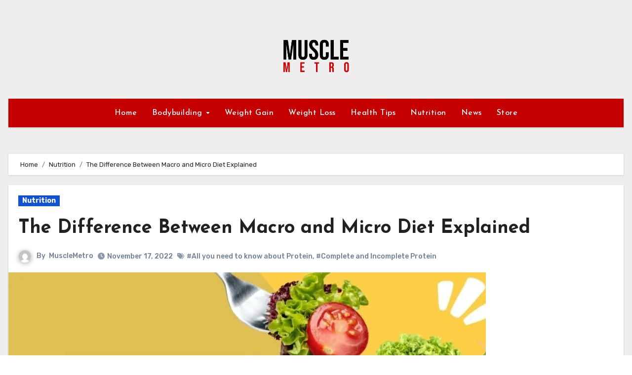

--- FILE ---
content_type: text/html; charset=UTF-8
request_url: https://musclemetro.com/macro-and-micro-diet/
body_size: 49290
content:
<!DOCTYPE html> <html lang="en-US"> <head><script>if(navigator.userAgent.match(/MSIE|Internet Explorer/i)||navigator.userAgent.match(/Trident\/7\..*?rv:11/i)){let e=document.location.href;if(!e.match(/[?&]nonitro/)){if(e.indexOf("?")==-1){if(e.indexOf("#")==-1){document.location.href=e+"?nonitro=1"}else{document.location.href=e.replace("#","?nonitro=1#")}}else{if(e.indexOf("#")==-1){document.location.href=e+"&nonitro=1"}else{document.location.href=e.replace("#","&nonitro=1#")}}}}</script><link rel="preconnect" href="https://www.googletagmanager.com" /><link rel="preconnect" href="https://cdn-khhkh.nitrocdn.com" /><meta charset="UTF-8" /><meta name="viewport" content="width=device-width, initial-scale=1" /><meta name='robots' content='index, follow, max-image-preview:large, max-snippet:-1, max-video-preview:-1' /><title>The Difference Between Macro and Micro Diet Explained</title><meta name="description" content="the most important component of all – food – is also the most overlooked. you can choose a macro and micro diet." /><meta property="og:locale" content="en_US" /><meta property="og:type" content="article" /><meta property="og:title" content="The Difference Between Macro and Micro Diet Explained" /><meta property="og:description" content="the most important component of all – food – is also the most overlooked. you can choose a macro and micro diet." /><meta property="og:url" content="https://musclemetro.com/macro-and-micro-diet/" /><meta property="article:published_time" content="2022-11-17T16:44:49+00:00" /><meta property="article:modified_time" content="2024-03-05T16:00:08+00:00" /><meta property="og:image" content="https://musclemetro.com/wp-content/uploads/2022/11/Screenshot-2022-11-23-152604.jpg" /><meta property="og:image:width" content="967" /><meta property="og:image:height" content="542" /><meta property="og:image:type" content="image/jpeg" /><meta name="author" content="MuscleMetro" /><meta name="twitter:card" content="summary_large_image" /><meta name="twitter:label1" content="Written by" /><meta name="twitter:data1" content="MuscleMetro" /><meta name="twitter:label2" content="Est. reading time" /><meta name="twitter:data2" content="6 minutes" /><meta name="generator" content="WordPress 6.8.3" /><meta name="generator" content="WooCommerce 10.1.0" /><meta name="generator" content="Site Kit by Google 1.167.0" /><meta name="google-site-verification" content="gE97GppWkReX6RlcSWW3hbRdJmAHDEJLEInxATnmXi4" /><meta name="pinterest-rich-pin" content="false" /><meta name="google-adsense-platform-account" content="ca-host-pub-2644536267352236" /><meta name="google-adsense-platform-domain" content="sitekit.withgoogle.com" /><meta name="generator" content="Elementor 3.31.2; features: e_font_icon_svg, additional_custom_breakpoints, e_element_cache; settings: css_print_method-external, google_font-enabled, font_display-swap" /><meta name="generator" content="NitroPack" /><script>var NPSH,NitroScrollHelper;NPSH=NitroScrollHelper=function(){let e=null;const o=window.sessionStorage.getItem("nitroScrollPos");function t(){let e=JSON.parse(window.sessionStorage.getItem("nitroScrollPos"))||{};if(typeof e!=="object"){e={}}e[document.URL]=window.scrollY;window.sessionStorage.setItem("nitroScrollPos",JSON.stringify(e))}window.addEventListener("scroll",function(){if(e!==null){clearTimeout(e)}e=setTimeout(t,200)},{passive:true});let r={};r.getScrollPos=()=>{if(!o){return 0}const e=JSON.parse(o);return e[document.URL]||0};r.isScrolled=()=>{return r.getScrollPos()>document.documentElement.clientHeight*.5};return r}();</script><script>(function(){var a=false;var e=document.documentElement.classList;var i=navigator.userAgent.toLowerCase();var n=["android","iphone","ipad"];var r=n.length;var o;var d=null;for(var t=0;t<r;t++){o=n[t];if(i.indexOf(o)>-1)d=o;if(e.contains(o)){a=true;e.remove(o)}}if(a&&d){e.add(d);if(d=="iphone"||d=="ipad"){e.add("ios")}}})();</script><script type="text/worker" id="nitro-web-worker">var preloadRequests=0;var remainingCount={};var baseURI="";self.onmessage=function(e){switch(e.data.cmd){case"RESOURCE_PRELOAD":var o=e.data.requestId;remainingCount[o]=0;e.data.resources.forEach(function(e){preload(e,function(o){return function(){console.log(o+" DONE: "+e);if(--remainingCount[o]==0){self.postMessage({cmd:"RESOURCE_PRELOAD",requestId:o})}}}(o));remainingCount[o]++});break;case"SET_BASEURI":baseURI=e.data.uri;break}};async function preload(e,o){if(typeof URL!=="undefined"&&baseURI){try{var a=new URL(e,baseURI);e=a.href}catch(e){console.log("Worker error: "+e.message)}}console.log("Preloading "+e);try{var n=new Request(e,{mode:"no-cors",redirect:"follow"});await fetch(n);o()}catch(a){console.log(a);var r=new XMLHttpRequest;r.responseType="blob";r.onload=o;r.onerror=o;r.open("GET",e,true);r.send()}}</script><script id="nprl">(()=>{if(window.NPRL!=undefined)return;(function(e){var t=e.prototype;t.after||(t.after=function(){var e,t=arguments,n=t.length,r=0,i=this,o=i.parentNode,a=Node,c=String,u=document;if(o!==null){while(r<n){(e=t[r])instanceof a?(i=i.nextSibling)!==null?o.insertBefore(e,i):o.appendChild(e):o.appendChild(u.createTextNode(c(e)));++r}}})})(Element);var e,t;e=t=function(){var t=false;var r=window.URL||window.webkitURL;var i=true;var o=false;var a=2;var c=null;var u=null;var d=true;var s=window.nitroGtmExcludes!=undefined;var l=s?JSON.parse(atob(window.nitroGtmExcludes)).map(e=>new RegExp(e)):[];var f;var m;var v=null;var p=null;var g=null;var h={touch:["touchmove","touchend"],default:["mousemove","click","keydown","wheel"]};var E=true;var y=[];var w=false;var b=[];var S=0;var N=0;var L=false;var T=0;var R=null;var O=false;var A=false;var C=false;var P=[];var I=[];var M=[];var k=[];var x=false;var _={};var j=new Map;var B="noModule"in HTMLScriptElement.prototype;var q=requestAnimationFrame||mozRequestAnimationFrame||webkitRequestAnimationFrame||msRequestAnimationFrame;const D="gtm.js?id=";function H(e,t){if(!_[e]){_[e]=[]}_[e].push(t)}function U(e,t){if(_[e]){var n=0,r=_[e];for(var n=0;n<r.length;n++){r[n].call(this,t)}}}function Y(){(function(e,t){var r=null;var i=function(e){r(e)};var o=null;var a={};var c=null;var u=null;var d=0;e.addEventListener(t,function(r){if(["load","DOMContentLoaded"].indexOf(t)!=-1){if(u){Q(function(){e.triggerNitroEvent(t)})}c=true}else if(t=="readystatechange"){d++;n.ogReadyState=d==1?"interactive":"complete";if(u&&u>=d){n.documentReadyState=n.ogReadyState;Q(function(){e.triggerNitroEvent(t)})}}});e.addEventListener(t+"Nitro",function(e){if(["load","DOMContentLoaded"].indexOf(t)!=-1){if(!c){e.preventDefault();e.stopImmediatePropagation()}else{}u=true}else if(t=="readystatechange"){u=n.documentReadyState=="interactive"?1:2;if(d<u){e.preventDefault();e.stopImmediatePropagation()}}});switch(t){case"load":o="onload";break;case"readystatechange":o="onreadystatechange";break;case"pageshow":o="onpageshow";break;default:o=null;break}if(o){Object.defineProperty(e,o,{get:function(){return r},set:function(n){if(typeof n!=="function"){r=null;e.removeEventListener(t+"Nitro",i)}else{if(!r){e.addEventListener(t+"Nitro",i)}r=n}}})}Object.defineProperty(e,"addEventListener"+t,{value:function(r){if(r!=t||!n.startedScriptLoading||document.currentScript&&document.currentScript.hasAttribute("nitro-exclude")){}else{arguments[0]+="Nitro"}e.ogAddEventListener.apply(e,arguments);a[arguments[1]]=arguments[0]}});Object.defineProperty(e,"removeEventListener"+t,{value:function(t){var n=a[arguments[1]];arguments[0]=n;e.ogRemoveEventListener.apply(e,arguments)}});Object.defineProperty(e,"triggerNitroEvent"+t,{value:function(t,n){n=n||e;var r=new Event(t+"Nitro",{bubbles:true});r.isNitroPack=true;Object.defineProperty(r,"type",{get:function(){return t},set:function(){}});Object.defineProperty(r,"target",{get:function(){return n},set:function(){}});e.dispatchEvent(r)}});if(typeof e.triggerNitroEvent==="undefined"){(function(){var t=e.addEventListener;var n=e.removeEventListener;Object.defineProperty(e,"ogAddEventListener",{value:t});Object.defineProperty(e,"ogRemoveEventListener",{value:n});Object.defineProperty(e,"addEventListener",{value:function(n){var r="addEventListener"+n;if(typeof e[r]!=="undefined"){e[r].apply(e,arguments)}else{t.apply(e,arguments)}},writable:true});Object.defineProperty(e,"removeEventListener",{value:function(t){var r="removeEventListener"+t;if(typeof e[r]!=="undefined"){e[r].apply(e,arguments)}else{n.apply(e,arguments)}}});Object.defineProperty(e,"triggerNitroEvent",{value:function(t,n){var r="triggerNitroEvent"+t;if(typeof e[r]!=="undefined"){e[r].apply(e,arguments)}}})})()}}).apply(null,arguments)}Y(window,"load");Y(window,"pageshow");Y(window,"DOMContentLoaded");Y(document,"DOMContentLoaded");Y(document,"readystatechange");try{var F=new Worker(r.createObjectURL(new Blob([document.getElementById("nitro-web-worker").textContent],{type:"text/javascript"})))}catch(e){var F=new Worker("data:text/javascript;base64,"+btoa(document.getElementById("nitro-web-worker").textContent))}F.onmessage=function(e){if(e.data.cmd=="RESOURCE_PRELOAD"){U(e.data.requestId,e)}};if(typeof document.baseURI!=="undefined"){F.postMessage({cmd:"SET_BASEURI",uri:document.baseURI})}var G=function(e){if(--S==0){Q(K)}};var W=function(e){e.target.removeEventListener("load",W);e.target.removeEventListener("error",W);e.target.removeEventListener("nitroTimeout",W);if(e.type!="nitroTimeout"){clearTimeout(e.target.nitroTimeout)}if(--N==0&&S==0){Q(J)}};var X=function(e){var t=e.textContent;try{var n=r.createObjectURL(new Blob([t.replace(/^(?:<!--)?(.*?)(?:-->)?$/gm,"$1")],{type:"text/javascript"}))}catch(e){var n="data:text/javascript;base64,"+btoa(t.replace(/^(?:<!--)?(.*?)(?:-->)?$/gm,"$1"))}return n};var K=function(){n.documentReadyState="interactive";document.triggerNitroEvent("readystatechange");document.triggerNitroEvent("DOMContentLoaded");if(window.pageYOffset||window.pageXOffset){window.dispatchEvent(new Event("scroll"))}A=true;Q(function(){if(N==0){Q(J)}Q($)})};var J=function(){if(!A||O)return;O=true;R.disconnect();en();n.documentReadyState="complete";document.triggerNitroEvent("readystatechange");window.triggerNitroEvent("load",document);window.triggerNitroEvent("pageshow",document);if(window.pageYOffset||window.pageXOffset||location.hash){let e=typeof history.scrollRestoration!=="undefined"&&history.scrollRestoration=="auto";if(e&&typeof NPSH!=="undefined"&&NPSH.getScrollPos()>0&&window.pageYOffset>document.documentElement.clientHeight*.5){window.scrollTo(0,NPSH.getScrollPos())}else if(location.hash){try{let e=document.querySelector(location.hash);if(e){e.scrollIntoView()}}catch(e){}}}var e=null;if(a==1){e=eo}else{e=eu}Q(e)};var Q=function(e){setTimeout(e,0)};var V=function(e){if(e.type=="touchend"||e.type=="click"){g=e}};var $=function(){if(d&&g){setTimeout(function(e){return function(){var t=function(e,t,n){var r=new Event(e,{bubbles:true,cancelable:true});if(e=="click"){r.clientX=t;r.clientY=n}else{r.touches=[{clientX:t,clientY:n}]}return r};var n;if(e.type=="touchend"){var r=e.changedTouches[0];n=document.elementFromPoint(r.clientX,r.clientY);n.dispatchEvent(t("touchstart"),r.clientX,r.clientY);n.dispatchEvent(t("touchend"),r.clientX,r.clientY);n.dispatchEvent(t("click"),r.clientX,r.clientY)}else if(e.type=="click"){n=document.elementFromPoint(e.clientX,e.clientY);n.dispatchEvent(t("click"),e.clientX,e.clientY)}}}(g),150);g=null}};var z=function(e){if(e.tagName=="SCRIPT"&&!e.hasAttribute("data-nitro-for-id")&&!e.hasAttribute("nitro-document-write")||e.tagName=="IMG"&&(e.hasAttribute("src")||e.hasAttribute("srcset"))||e.tagName=="IFRAME"&&e.hasAttribute("src")||e.tagName=="LINK"&&e.hasAttribute("href")&&e.hasAttribute("rel")&&e.getAttribute("rel")=="stylesheet"){if(e.tagName==="IFRAME"&&e.src.indexOf("about:blank")>-1){return}var t="";switch(e.tagName){case"LINK":t=e.href;break;case"IMG":if(k.indexOf(e)>-1)return;t=e.srcset||e.src;break;default:t=e.src;break}var n=e.getAttribute("type");if(!t&&e.tagName!=="SCRIPT")return;if((e.tagName=="IMG"||e.tagName=="LINK")&&(t.indexOf("data:")===0||t.indexOf("blob:")===0))return;if(e.tagName=="SCRIPT"&&n&&n!=="text/javascript"&&n!=="application/javascript"){if(n!=="module"||!B)return}if(e.tagName==="SCRIPT"){if(k.indexOf(e)>-1)return;if(e.noModule&&B){return}let t=null;if(document.currentScript){if(document.currentScript.src&&document.currentScript.src.indexOf(D)>-1){t=document.currentScript}if(document.currentScript.hasAttribute("data-nitro-gtm-id")){e.setAttribute("data-nitro-gtm-id",document.currentScript.getAttribute("data-nitro-gtm-id"))}}else if(window.nitroCurrentScript){if(window.nitroCurrentScript.src&&window.nitroCurrentScript.src.indexOf(D)>-1){t=window.nitroCurrentScript}}if(t&&s){let n=false;for(const t of l){n=e.src?t.test(e.src):t.test(e.textContent);if(n){break}}if(!n){e.type="text/googletagmanagerscript";let n=t.hasAttribute("data-nitro-gtm-id")?t.getAttribute("data-nitro-gtm-id"):t.id;if(!j.has(n)){j.set(n,[])}let r=j.get(n);r.push(e);return}}if(!e.src){if(e.textContent.length>0){e.textContent+="\n;if(document.currentScript.nitroTimeout) {clearTimeout(document.currentScript.nitroTimeout);}; setTimeout(function() { this.dispatchEvent(new Event('load')); }.bind(document.currentScript), 0);"}else{return}}else{}k.push(e)}if(!e.hasOwnProperty("nitroTimeout")){N++;e.addEventListener("load",W,true);e.addEventListener("error",W,true);e.addEventListener("nitroTimeout",W,true);e.nitroTimeout=setTimeout(function(){console.log("Resource timed out",e);e.dispatchEvent(new Event("nitroTimeout"))},5e3)}}};var Z=function(e){if(e.hasOwnProperty("nitroTimeout")&&e.nitroTimeout){clearTimeout(e.nitroTimeout);e.nitroTimeout=null;e.dispatchEvent(new Event("nitroTimeout"))}};document.documentElement.addEventListener("load",function(e){if(e.target.tagName=="SCRIPT"||e.target.tagName=="IMG"){k.push(e.target)}},true);document.documentElement.addEventListener("error",function(e){if(e.target.tagName=="SCRIPT"||e.target.tagName=="IMG"){k.push(e.target)}},true);var ee=["appendChild","replaceChild","insertBefore","prepend","append","before","after","replaceWith","insertAdjacentElement"];var et=function(){if(s){window._nitro_setTimeout=window.setTimeout;window.setTimeout=function(e,t,...n){let r=document.currentScript||window.nitroCurrentScript;if(!r||r.src&&r.src.indexOf(D)==-1){return window._nitro_setTimeout.call(window,e,t,...n)}return window._nitro_setTimeout.call(window,function(e,t){return function(...n){window.nitroCurrentScript=e;t(...n)}}(r,e),t,...n)}}ee.forEach(function(e){HTMLElement.prototype["og"+e]=HTMLElement.prototype[e];HTMLElement.prototype[e]=function(...t){if(this.parentNode||this===document.documentElement){switch(e){case"replaceChild":case"insertBefore":t.pop();break;case"insertAdjacentElement":t.shift();break}t.forEach(function(e){if(!e)return;if(e.tagName=="SCRIPT"){z(e)}else{if(e.children&&e.children.length>0){e.querySelectorAll("script").forEach(z)}}})}return this["og"+e].apply(this,arguments)}})};var en=function(){if(s&&typeof window._nitro_setTimeout==="function"){window.setTimeout=window._nitro_setTimeout}ee.forEach(function(e){HTMLElement.prototype[e]=HTMLElement.prototype["og"+e]})};var er=async function(){if(o){ef(f);ef(V);if(v){clearTimeout(v);v=null}}if(T===1){L=true;return}else if(T===0){T=-1}n.startedScriptLoading=true;Object.defineProperty(document,"readyState",{get:function(){return n.documentReadyState},set:function(){}});var e=document.documentElement;var t={attributes:true,attributeFilter:["src"],childList:true,subtree:true};R=new MutationObserver(function(e,t){e.forEach(function(e){if(e.type=="childList"&&e.addedNodes.length>0){e.addedNodes.forEach(function(e){if(!document.documentElement.contains(e)){return}if(e.tagName=="IMG"||e.tagName=="IFRAME"||e.tagName=="LINK"){z(e)}})}if(e.type=="childList"&&e.removedNodes.length>0){e.removedNodes.forEach(function(e){if(e.tagName=="IFRAME"||e.tagName=="LINK"){Z(e)}})}if(e.type=="attributes"){var t=e.target;if(!document.documentElement.contains(t)){return}if(t.tagName=="IFRAME"||t.tagName=="LINK"||t.tagName=="IMG"||t.tagName=="SCRIPT"){z(t)}}})});R.observe(e,t);if(!s){et()}await Promise.all(P);var r=b.shift();var i=null;var a=false;while(r){var c;var u=JSON.parse(atob(r.meta));var d=u.delay;if(r.type=="inline"){var l=document.getElementById(r.id);if(l){l.remove()}else{r=b.shift();continue}c=X(l);if(c===false){r=b.shift();continue}}else{c=r.src}if(!a&&r.type!="inline"&&(typeof u.attributes.async!="undefined"||typeof u.attributes.defer!="undefined")){if(i===null){i=r}else if(i===r){a=true}if(!a){b.push(r);r=b.shift();continue}}var m=document.createElement("script");m.src=c;m.setAttribute("data-nitro-for-id",r.id);for(var p in u.attributes){try{if(u.attributes[p]===false){m.setAttribute(p,"")}else{m.setAttribute(p,u.attributes[p])}}catch(e){console.log("Error while setting script attribute",m,e)}}m.async=false;if(u.canonicalLink!=""&&Object.getOwnPropertyDescriptor(m,"src")?.configurable!==false){(e=>{Object.defineProperty(m,"src",{get:function(){return e.canonicalLink},set:function(){}})})(u)}if(d){setTimeout((function(e,t){var n=document.querySelector("[data-nitro-marker-id='"+t+"']");if(n){n.after(e)}else{document.head.appendChild(e)}}).bind(null,m,r.id),d)}else{m.addEventListener("load",G);m.addEventListener("error",G);if(!m.noModule||!B){S++}var g=document.querySelector("[data-nitro-marker-id='"+r.id+"']");if(g){Q(function(e,t){return function(){e.after(t)}}(g,m))}else{Q(function(e){return function(){document.head.appendChild(e)}}(m))}}r=b.shift()}};var ei=function(){var e=document.getElementById("nitro-deferred-styles");var t=document.createElement("div");t.innerHTML=e.textContent;return t};var eo=async function(e){isPreload=e&&e.type=="NitroPreload";if(!isPreload){T=-1;E=false;if(o){ef(f);ef(V);if(v){clearTimeout(v);v=null}}}if(w===false){var t=ei();let e=t.querySelectorAll('style,link[rel="stylesheet"]');w=e.length;if(w){let e=document.getElementById("nitro-deferred-styles-marker");e.replaceWith.apply(e,t.childNodes)}else if(isPreload){Q(ed)}else{es()}}else if(w===0&&!isPreload){es()}};var ea=function(){var e=ei();var t=e.childNodes;var n;var r=[];for(var i=0;i<t.length;i++){n=t[i];if(n.href){r.push(n.href)}}var o="css-preload";H(o,function(e){eo(new Event("NitroPreload"))});if(r.length){F.postMessage({cmd:"RESOURCE_PRELOAD",resources:r,requestId:o})}else{Q(function(){U(o)})}};var ec=function(){if(T===-1)return;T=1;var e=[];var t,n;for(var r=0;r<b.length;r++){t=b[r];if(t.type!="inline"){if(t.src){n=JSON.parse(atob(t.meta));if(n.delay)continue;if(n.attributes.type&&n.attributes.type=="module"&&!B)continue;e.push(t.src)}}}if(e.length){var i="js-preload";H(i,function(e){T=2;if(L){Q(er)}});F.postMessage({cmd:"RESOURCE_PRELOAD",resources:e,requestId:i})}};var eu=function(){while(I.length){style=I.shift();if(style.hasAttribute("nitropack-onload")){style.setAttribute("onload",style.getAttribute("nitropack-onload"));Q(function(e){return function(){e.dispatchEvent(new Event("load"))}}(style))}}while(M.length){style=M.shift();if(style.hasAttribute("nitropack-onerror")){style.setAttribute("onerror",style.getAttribute("nitropack-onerror"));Q(function(e){return function(){e.dispatchEvent(new Event("error"))}}(style))}}};var ed=function(){if(!x){if(i){Q(function(){var e=document.getElementById("nitro-critical-css");if(e){e.remove()}})}x=true;onStylesLoadEvent=new Event("NitroStylesLoaded");onStylesLoadEvent.isNitroPack=true;window.dispatchEvent(onStylesLoadEvent)}};var es=function(){if(a==2){Q(er)}else{eu()}};var el=function(e){m.forEach(function(t){document.addEventListener(t,e,true)})};var ef=function(e){m.forEach(function(t){document.removeEventListener(t,e,true)})};if(s){et()}return{setAutoRemoveCriticalCss:function(e){i=e},registerScript:function(e,t,n){b.push({type:"remote",src:e,id:t,meta:n})},registerInlineScript:function(e,t){b.push({type:"inline",id:e,meta:t})},registerStyle:function(e,t,n){y.push({href:e,rel:t,media:n})},onLoadStyle:function(e){I.push(e);if(w!==false&&--w==0){Q(ed);if(E){E=false}else{es()}}},onErrorStyle:function(e){M.push(e);if(w!==false&&--w==0){Q(ed);if(E){E=false}else{es()}}},loadJs:function(e,t){if(!e.src){var n=X(e);if(n!==false){e.src=n;e.textContent=""}}if(t){Q(function(e,t){return function(){e.after(t)}}(t,e))}else{Q(function(e){return function(){document.head.appendChild(e)}}(e))}},loadQueuedResources:async function(){window.dispatchEvent(new Event("NitroBootStart"));if(p){clearTimeout(p);p=null}window.removeEventListener("load",e.loadQueuedResources);f=a==1?er:eo;if(!o||g){Q(f)}else{if(navigator.userAgent.indexOf(" Edge/")==-1){ea();H("css-preload",ec)}el(f);if(u){if(c){v=setTimeout(f,c)}}else{}}},fontPreload:function(e){var t="critical-fonts";H(t,function(e){document.getElementById("nitro-critical-fonts").type="text/css"});F.postMessage({cmd:"RESOURCE_PRELOAD",resources:e,requestId:t})},boot:function(){if(t)return;t=true;C=typeof NPSH!=="undefined"&&NPSH.isScrolled();let n=document.prerendering;if(location.hash||C||n){o=false}m=h.default.concat(h.touch);p=setTimeout(e.loadQueuedResources,1500);el(V);if(C){e.loadQueuedResources()}else{window.addEventListener("load",e.loadQueuedResources)}},addPrerequisite:function(e){P.push(e)},getTagManagerNodes:function(e){if(!e)return j;return j.get(e)??[]}}}();var n,r;n=r=function(){var t=document.write;return{documentWrite:function(n,r){if(n&&n.hasAttribute("nitro-exclude")){return t.call(document,r)}var i=null;if(n.documentWriteContainer){i=n.documentWriteContainer}else{i=document.createElement("span");n.documentWriteContainer=i}var o=null;if(n){if(n.hasAttribute("data-nitro-for-id")){o=document.querySelector('template[data-nitro-marker-id="'+n.getAttribute("data-nitro-for-id")+'"]')}else{o=n}}i.innerHTML+=r;i.querySelectorAll("script").forEach(function(e){e.setAttribute("nitro-document-write","")});if(!i.parentNode){if(o){o.parentNode.insertBefore(i,o)}else{document.body.appendChild(i)}}var a=document.createElement("span");a.innerHTML=r;var c=a.querySelectorAll("script");if(c.length){c.forEach(function(t){var n=t.getAttributeNames();var r=document.createElement("script");n.forEach(function(e){r.setAttribute(e,t.getAttribute(e))});r.async=false;if(!t.src&&t.textContent){r.textContent=t.textContent}e.loadJs(r,o)})}},TrustLogo:function(e,t){var n=document.getElementById(e);var r=document.createElement("img");r.src=t;n.parentNode.insertBefore(r,n)},documentReadyState:"loading",ogReadyState:document.readyState,startedScriptLoading:false,loadScriptDelayed:function(e,t){setTimeout(function(){var t=document.createElement("script");t.src=e;document.head.appendChild(t)},t)}}}();document.write=function(e){n.documentWrite(document.currentScript,e)};document.writeln=function(e){n.documentWrite(document.currentScript,e+"\n")};window.NPRL=e;window.NitroResourceLoader=t;window.NPh=n;window.NitroPackHelper=r})();</script><template id="nitro-deferred-styles-marker"></template><style id="nitro-fonts">@font-face{font-family:"Josefin Sans";font-style:normal;font-weight:400;font-display:swap;src:url("https://fonts.gstatic.com/s/josefinsans/v33/Qw3aZQNVED7rKGKxtqIqX5EUAnx4Vn8siqM7.woff2") format("woff2");unicode-range:U+0102-0103,U+0110-0111,U+0128-0129,U+0168-0169,U+01A0-01A1,U+01AF-01B0,U+0300-0301,U+0303-0304,U+0308-0309,U+0323,U+0329,U+1EA0-1EF9,U+20AB}@font-face{font-family:"Josefin Sans";font-style:normal;font-weight:400;font-display:swap;src:url("https://fonts.gstatic.com/s/josefinsans/v33/Qw3aZQNVED7rKGKxtqIqX5EUA3x4Vn8siqM7.woff2") format("woff2");unicode-range:U+0100-02BA,U+02BD-02C5,U+02C7-02CC,U+02CE-02D7,U+02DD-02FF,U+0304,U+0308,U+0329,U+1D00-1DBF,U+1E00-1E9F,U+1EF2-1EFF,U+2020,U+20A0-20AB,U+20AD-20C0,U+2113,U+2C60-2C7F,U+A720-A7FF}@font-face{font-family:"Josefin Sans";font-style:normal;font-weight:400;font-display:swap;src:url("https://fonts.gstatic.com/s/josefinsans/v33/Qw3aZQNVED7rKGKxtqIqX5EUDXx4Vn8sig.woff2") format("woff2");unicode-range:U+0000-00FF,U+0131,U+0152-0153,U+02BB-02BC,U+02C6,U+02DA,U+02DC,U+0304,U+0308,U+0329,U+2000-206F,U+20AC,U+2122,U+2191,U+2193,U+2212,U+2215,U+FEFF,U+FFFD}@font-face{font-family:"Josefin Sans";font-style:normal;font-weight:500;font-display:swap;src:url("https://fonts.gstatic.com/s/josefinsans/v33/Qw3aZQNVED7rKGKxtqIqX5EUAnx4Vn8siqM7.woff2") format("woff2");unicode-range:U+0102-0103,U+0110-0111,U+0128-0129,U+0168-0169,U+01A0-01A1,U+01AF-01B0,U+0300-0301,U+0303-0304,U+0308-0309,U+0323,U+0329,U+1EA0-1EF9,U+20AB}@font-face{font-family:"Josefin Sans";font-style:normal;font-weight:500;font-display:swap;src:url("https://fonts.gstatic.com/s/josefinsans/v33/Qw3aZQNVED7rKGKxtqIqX5EUA3x4Vn8siqM7.woff2") format("woff2");unicode-range:U+0100-02BA,U+02BD-02C5,U+02C7-02CC,U+02CE-02D7,U+02DD-02FF,U+0304,U+0308,U+0329,U+1D00-1DBF,U+1E00-1E9F,U+1EF2-1EFF,U+2020,U+20A0-20AB,U+20AD-20C0,U+2113,U+2C60-2C7F,U+A720-A7FF}@font-face{font-family:"Josefin Sans";font-style:normal;font-weight:500;font-display:swap;src:url("https://fonts.gstatic.com/s/josefinsans/v33/Qw3aZQNVED7rKGKxtqIqX5EUDXx4Vn8sig.woff2") format("woff2");unicode-range:U+0000-00FF,U+0131,U+0152-0153,U+02BB-02BC,U+02C6,U+02DA,U+02DC,U+0304,U+0308,U+0329,U+2000-206F,U+20AC,U+2122,U+2191,U+2193,U+2212,U+2215,U+FEFF,U+FFFD}@font-face{font-family:"Josefin Sans";font-style:normal;font-weight:700;font-display:swap;src:url("https://fonts.gstatic.com/s/josefinsans/v33/Qw3aZQNVED7rKGKxtqIqX5EUAnx4Vn8siqM7.woff2") format("woff2");unicode-range:U+0102-0103,U+0110-0111,U+0128-0129,U+0168-0169,U+01A0-01A1,U+01AF-01B0,U+0300-0301,U+0303-0304,U+0308-0309,U+0323,U+0329,U+1EA0-1EF9,U+20AB}@font-face{font-family:"Josefin Sans";font-style:normal;font-weight:700;font-display:swap;src:url("https://fonts.gstatic.com/s/josefinsans/v33/Qw3aZQNVED7rKGKxtqIqX5EUA3x4Vn8siqM7.woff2") format("woff2");unicode-range:U+0100-02BA,U+02BD-02C5,U+02C7-02CC,U+02CE-02D7,U+02DD-02FF,U+0304,U+0308,U+0329,U+1D00-1DBF,U+1E00-1E9F,U+1EF2-1EFF,U+2020,U+20A0-20AB,U+20AD-20C0,U+2113,U+2C60-2C7F,U+A720-A7FF}@font-face{font-family:"Josefin Sans";font-style:normal;font-weight:700;font-display:swap;src:url("https://fonts.gstatic.com/s/josefinsans/v33/Qw3aZQNVED7rKGKxtqIqX5EUDXx4Vn8sig.woff2") format("woff2");unicode-range:U+0000-00FF,U+0131,U+0152-0153,U+02BB-02BC,U+02C6,U+02DA,U+02DC,U+0304,U+0308,U+0329,U+2000-206F,U+20AC,U+2122,U+2191,U+2193,U+2212,U+2215,U+FEFF,U+FFFD}@font-face{font-family:"Rubik";font-style:normal;font-weight:400;font-display:swap;src:url("https://fonts.gstatic.com/s/rubik/v30/iJWKBXyIfDnIV7nErXyw023e1Ik.woff2") format("woff2");unicode-range:U+0600-06FF,U+0750-077F,U+0870-088E,U+0890-0891,U+0897-08E1,U+08E3-08FF,U+200C-200E,U+2010-2011,U+204F,U+2E41,U+FB50-FDFF,U+FE70-FE74,U+FE76-FEFC,U+102E0-102FB,U+10E60-10E7E,U+10EC2-10EC4,U+10EFC-10EFF,U+1EE00-1EE03,U+1EE05-1EE1F,U+1EE21-1EE22,U+1EE24,U+1EE27,U+1EE29-1EE32,U+1EE34-1EE37,U+1EE39,U+1EE3B,U+1EE42,U+1EE47,U+1EE49,U+1EE4B,U+1EE4D-1EE4F,U+1EE51-1EE52,U+1EE54,U+1EE57,U+1EE59,U+1EE5B,U+1EE5D,U+1EE5F,U+1EE61-1EE62,U+1EE64,U+1EE67-1EE6A,U+1EE6C-1EE72,U+1EE74-1EE77,U+1EE79-1EE7C,U+1EE7E,U+1EE80-1EE89,U+1EE8B-1EE9B,U+1EEA1-1EEA3,U+1EEA5-1EEA9,U+1EEAB-1EEBB,U+1EEF0-1EEF1}@font-face{font-family:"Rubik";font-style:normal;font-weight:400;font-display:swap;src:url("https://fonts.gstatic.com/s/rubik/v30/iJWKBXyIfDnIV7nMrXyw023e1Ik.woff2") format("woff2");unicode-range:U+0460-052F,U+1C80-1C8A,U+20B4,U+2DE0-2DFF,U+A640-A69F,U+FE2E-FE2F}@font-face{font-family:"Rubik";font-style:normal;font-weight:400;font-display:swap;src:url("https://fonts.gstatic.com/s/rubik/v30/iJWKBXyIfDnIV7nFrXyw023e1Ik.woff2") format("woff2");unicode-range:U+0301,U+0400-045F,U+0490-0491,U+04B0-04B1,U+2116}@font-face{font-family:"Rubik";font-style:normal;font-weight:400;font-display:swap;src:url("https://fonts.gstatic.com/s/rubik/v30/iJWKBXyIfDnIV7nDrXyw023e1Ik.woff2") format("woff2");unicode-range:U+0307-0308,U+0590-05FF,U+200C-2010,U+20AA,U+25CC,U+FB1D-FB4F}@font-face{font-family:"Rubik";font-style:normal;font-weight:400;font-display:swap;src:url("https://fonts.gstatic.com/s/rubik/v30/iJWKBXyIfDnIV7nPrXyw023e1Ik.woff2") format("woff2");unicode-range:U+0100-02BA,U+02BD-02C5,U+02C7-02CC,U+02CE-02D7,U+02DD-02FF,U+0304,U+0308,U+0329,U+1D00-1DBF,U+1E00-1E9F,U+1EF2-1EFF,U+2020,U+20A0-20AB,U+20AD-20C0,U+2113,U+2C60-2C7F,U+A720-A7FF}@font-face{font-family:"Rubik";font-style:normal;font-weight:400;font-display:swap;src:url("https://fonts.gstatic.com/s/rubik/v30/iJWKBXyIfDnIV7nBrXyw023e.woff2") format("woff2");unicode-range:U+0000-00FF,U+0131,U+0152-0153,U+02BB-02BC,U+02C6,U+02DA,U+02DC,U+0304,U+0308,U+0329,U+2000-206F,U+20AC,U+2122,U+2191,U+2193,U+2212,U+2215,U+FEFF,U+FFFD}@font-face{font-family:"Rubik";font-style:normal;font-weight:500;font-display:swap;src:url("https://fonts.gstatic.com/s/rubik/v30/iJWKBXyIfDnIV7nErXyw023e1Ik.woff2") format("woff2");unicode-range:U+0600-06FF,U+0750-077F,U+0870-088E,U+0890-0891,U+0897-08E1,U+08E3-08FF,U+200C-200E,U+2010-2011,U+204F,U+2E41,U+FB50-FDFF,U+FE70-FE74,U+FE76-FEFC,U+102E0-102FB,U+10E60-10E7E,U+10EC2-10EC4,U+10EFC-10EFF,U+1EE00-1EE03,U+1EE05-1EE1F,U+1EE21-1EE22,U+1EE24,U+1EE27,U+1EE29-1EE32,U+1EE34-1EE37,U+1EE39,U+1EE3B,U+1EE42,U+1EE47,U+1EE49,U+1EE4B,U+1EE4D-1EE4F,U+1EE51-1EE52,U+1EE54,U+1EE57,U+1EE59,U+1EE5B,U+1EE5D,U+1EE5F,U+1EE61-1EE62,U+1EE64,U+1EE67-1EE6A,U+1EE6C-1EE72,U+1EE74-1EE77,U+1EE79-1EE7C,U+1EE7E,U+1EE80-1EE89,U+1EE8B-1EE9B,U+1EEA1-1EEA3,U+1EEA5-1EEA9,U+1EEAB-1EEBB,U+1EEF0-1EEF1}@font-face{font-family:"Rubik";font-style:normal;font-weight:500;font-display:swap;src:url("https://fonts.gstatic.com/s/rubik/v30/iJWKBXyIfDnIV7nMrXyw023e1Ik.woff2") format("woff2");unicode-range:U+0460-052F,U+1C80-1C8A,U+20B4,U+2DE0-2DFF,U+A640-A69F,U+FE2E-FE2F}@font-face{font-family:"Rubik";font-style:normal;font-weight:500;font-display:swap;src:url("https://fonts.gstatic.com/s/rubik/v30/iJWKBXyIfDnIV7nFrXyw023e1Ik.woff2") format("woff2");unicode-range:U+0301,U+0400-045F,U+0490-0491,U+04B0-04B1,U+2116}@font-face{font-family:"Rubik";font-style:normal;font-weight:500;font-display:swap;src:url("https://fonts.gstatic.com/s/rubik/v30/iJWKBXyIfDnIV7nDrXyw023e1Ik.woff2") format("woff2");unicode-range:U+0307-0308,U+0590-05FF,U+200C-2010,U+20AA,U+25CC,U+FB1D-FB4F}@font-face{font-family:"Rubik";font-style:normal;font-weight:500;font-display:swap;src:url("https://fonts.gstatic.com/s/rubik/v30/iJWKBXyIfDnIV7nPrXyw023e1Ik.woff2") format("woff2");unicode-range:U+0100-02BA,U+02BD-02C5,U+02C7-02CC,U+02CE-02D7,U+02DD-02FF,U+0304,U+0308,U+0329,U+1D00-1DBF,U+1E00-1E9F,U+1EF2-1EFF,U+2020,U+20A0-20AB,U+20AD-20C0,U+2113,U+2C60-2C7F,U+A720-A7FF}@font-face{font-family:"Rubik";font-style:normal;font-weight:500;font-display:swap;src:url("https://fonts.gstatic.com/s/rubik/v30/iJWKBXyIfDnIV7nBrXyw023e.woff2") format("woff2");unicode-range:U+0000-00FF,U+0131,U+0152-0153,U+02BB-02BC,U+02C6,U+02DA,U+02DC,U+0304,U+0308,U+0329,U+2000-206F,U+20AC,U+2122,U+2191,U+2193,U+2212,U+2215,U+FEFF,U+FFFD}@font-face{font-family:"Rubik";font-style:normal;font-weight:700;font-display:swap;src:url("https://fonts.gstatic.com/s/rubik/v30/iJWKBXyIfDnIV7nErXyw023e1Ik.woff2") format("woff2");unicode-range:U+0600-06FF,U+0750-077F,U+0870-088E,U+0890-0891,U+0897-08E1,U+08E3-08FF,U+200C-200E,U+2010-2011,U+204F,U+2E41,U+FB50-FDFF,U+FE70-FE74,U+FE76-FEFC,U+102E0-102FB,U+10E60-10E7E,U+10EC2-10EC4,U+10EFC-10EFF,U+1EE00-1EE03,U+1EE05-1EE1F,U+1EE21-1EE22,U+1EE24,U+1EE27,U+1EE29-1EE32,U+1EE34-1EE37,U+1EE39,U+1EE3B,U+1EE42,U+1EE47,U+1EE49,U+1EE4B,U+1EE4D-1EE4F,U+1EE51-1EE52,U+1EE54,U+1EE57,U+1EE59,U+1EE5B,U+1EE5D,U+1EE5F,U+1EE61-1EE62,U+1EE64,U+1EE67-1EE6A,U+1EE6C-1EE72,U+1EE74-1EE77,U+1EE79-1EE7C,U+1EE7E,U+1EE80-1EE89,U+1EE8B-1EE9B,U+1EEA1-1EEA3,U+1EEA5-1EEA9,U+1EEAB-1EEBB,U+1EEF0-1EEF1}@font-face{font-family:"Rubik";font-style:normal;font-weight:700;font-display:swap;src:url("https://fonts.gstatic.com/s/rubik/v30/iJWKBXyIfDnIV7nMrXyw023e1Ik.woff2") format("woff2");unicode-range:U+0460-052F,U+1C80-1C8A,U+20B4,U+2DE0-2DFF,U+A640-A69F,U+FE2E-FE2F}@font-face{font-family:"Rubik";font-style:normal;font-weight:700;font-display:swap;src:url("https://fonts.gstatic.com/s/rubik/v30/iJWKBXyIfDnIV7nFrXyw023e1Ik.woff2") format("woff2");unicode-range:U+0301,U+0400-045F,U+0490-0491,U+04B0-04B1,U+2116}@font-face{font-family:"Rubik";font-style:normal;font-weight:700;font-display:swap;src:url("https://fonts.gstatic.com/s/rubik/v30/iJWKBXyIfDnIV7nDrXyw023e1Ik.woff2") format("woff2");unicode-range:U+0307-0308,U+0590-05FF,U+200C-2010,U+20AA,U+25CC,U+FB1D-FB4F}@font-face{font-family:"Rubik";font-style:normal;font-weight:700;font-display:swap;src:url("https://fonts.gstatic.com/s/rubik/v30/iJWKBXyIfDnIV7nPrXyw023e1Ik.woff2") format("woff2");unicode-range:U+0100-02BA,U+02BD-02C5,U+02C7-02CC,U+02CE-02D7,U+02DD-02FF,U+0304,U+0308,U+0329,U+1D00-1DBF,U+1E00-1E9F,U+1EF2-1EFF,U+2020,U+20A0-20AB,U+20AD-20C0,U+2113,U+2C60-2C7F,U+A720-A7FF}@font-face{font-family:"Rubik";font-style:normal;font-weight:700;font-display:swap;src:url("https://fonts.gstatic.com/s/rubik/v30/iJWKBXyIfDnIV7nBrXyw023e.woff2") format("woff2");unicode-range:U+0000-00FF,U+0131,U+0152-0153,U+02BB-02BC,U+02C6,U+02DA,U+02DC,U+0304,U+0308,U+0329,U+2000-206F,U+20AC,U+2122,U+2191,U+2193,U+2212,U+2215,U+FEFF,U+FFFD}@font-face{font-family:"Josefin Sans";font-style:normal;font-weight:400;src:url("https://fonts.gstatic.com/s/josefinsans/v33/Qw3PZQNVED7rKGKxtqIqX5E-AVSJrOCfjY46_DjQbMlhLybvUVzsEQ.woff2") format("woff2");unicode-range:U+0102-0103,U+0110-0111,U+0128-0129,U+0168-0169,U+01A0-01A1,U+01AF-01B0,U+0300-0301,U+0303-0304,U+0308-0309,U+0323,U+0329,U+1EA0-1EF9,U+20AB;font-display:swap}@font-face{font-family:"Josefin Sans";font-style:normal;font-weight:400;src:url("https://fonts.gstatic.com/s/josefinsans/v33/Qw3PZQNVED7rKGKxtqIqX5E-AVSJrOCfjY46_DjQbMhhLybvUVzsEQ.woff2") format("woff2");unicode-range:U+0100-02BA,U+02BD-02C5,U+02C7-02CC,U+02CE-02D7,U+02DD-02FF,U+0304,U+0308,U+0329,U+1D00-1DBF,U+1E00-1E9F,U+1EF2-1EFF,U+2020,U+20A0-20AB,U+20AD-20C0,U+2113,U+2C60-2C7F,U+A720-A7FF;font-display:swap}@font-face{font-family:"Josefin Sans";font-style:normal;font-weight:400;src:url("https://fonts.gstatic.com/s/josefinsans/v33/Qw3PZQNVED7rKGKxtqIqX5E-AVSJrOCfjY46_DjQbMZhLybvUVw.woff2") format("woff2");unicode-range:U+0000-00FF,U+0131,U+0152-0153,U+02BB-02BC,U+02C6,U+02DA,U+02DC,U+0304,U+0308,U+0329,U+2000-206F,U+20AC,U+2122,U+2191,U+2193,U+2212,U+2215,U+FEFF,U+FFFD;font-display:swap}@font-face{font-family:"Rubik";font-style:normal;font-weight:400;src:url("https://fonts.gstatic.com/s/rubik/v30/iJWZBXyIfDnIV5PNhY1KTN7Z-Yh-B4iFUkU1dYXFkb1O.woff2") format("woff2");unicode-range:U+0600-06FF,U+0750-077F,U+0870-088E,U+0890-0891,U+0897-08E1,U+08E3-08FF,U+200C-200E,U+2010-2011,U+204F,U+2E41,U+FB50-FDFF,U+FE70-FE74,U+FE76-FEFC,U+102E0-102FB,U+10E60-10E7E,U+10EC2-10EC4,U+10EFC-10EFF,U+1EE00-1EE03,U+1EE05-1EE1F,U+1EE21-1EE22,U+1EE24,U+1EE27,U+1EE29-1EE32,U+1EE34-1EE37,U+1EE39,U+1EE3B,U+1EE42,U+1EE47,U+1EE49,U+1EE4B,U+1EE4D-1EE4F,U+1EE51-1EE52,U+1EE54,U+1EE57,U+1EE59,U+1EE5B,U+1EE5D,U+1EE5F,U+1EE61-1EE62,U+1EE64,U+1EE67-1EE6A,U+1EE6C-1EE72,U+1EE74-1EE77,U+1EE79-1EE7C,U+1EE7E,U+1EE80-1EE89,U+1EE8B-1EE9B,U+1EEA1-1EEA3,U+1EEA5-1EEA9,U+1EEAB-1EEBB,U+1EEF0-1EEF1;font-display:swap}@font-face{font-family:"Rubik";font-style:normal;font-weight:400;src:url("https://fonts.gstatic.com/s/rubik/v30/iJWZBXyIfDnIV5PNhY1KTN7Z-Yh-B4iFWkU1dYXFkb1O.woff2") format("woff2");unicode-range:U+0460-052F,U+1C80-1C8A,U+20B4,U+2DE0-2DFF,U+A640-A69F,U+FE2E-FE2F;font-display:swap}@font-face{font-family:"Rubik";font-style:normal;font-weight:400;src:url("https://fonts.gstatic.com/s/rubik/v30/iJWZBXyIfDnIV5PNhY1KTN7Z-Yh-B4iFU0U1dYXFkb1O.woff2") format("woff2");unicode-range:U+0301,U+0400-045F,U+0490-0491,U+04B0-04B1,U+2116;font-display:swap}@font-face{font-family:"Rubik";font-style:normal;font-weight:400;src:url("https://fonts.gstatic.com/s/rubik/v30/iJWZBXyIfDnIV5PNhY1KTN7Z-Yh-B4iFVUU1dYXFkb1O.woff2") format("woff2");unicode-range:U+0307-0308,U+0590-05FF,U+200C-2010,U+20AA,U+25CC,U+FB1D-FB4F;font-display:swap}@font-face{font-family:"Rubik";font-style:normal;font-weight:400;src:url("https://fonts.gstatic.com/s/rubik/v30/iJWZBXyIfDnIV5PNhY1KTN7Z-Yh-B4iFWUU1dYXFkb1O.woff2") format("woff2");unicode-range:U+0100-02BA,U+02BD-02C5,U+02C7-02CC,U+02CE-02D7,U+02DD-02FF,U+0304,U+0308,U+0329,U+1D00-1DBF,U+1E00-1E9F,U+1EF2-1EFF,U+2020,U+20A0-20AB,U+20AD-20C0,U+2113,U+2C60-2C7F,U+A720-A7FF;font-display:swap}@font-face{font-family:"Rubik";font-style:normal;font-weight:400;src:url("https://fonts.gstatic.com/s/rubik/v30/iJWZBXyIfDnIV5PNhY1KTN7Z-Yh-B4iFV0U1dYXFkQ.woff2") format("woff2");unicode-range:U+0000-00FF,U+0131,U+0152-0153,U+02BB-02BC,U+02C6,U+02DA,U+02DC,U+0304,U+0308,U+0329,U+2000-206F,U+20AC,U+2122,U+2191,U+2193,U+2212,U+2215,U+FEFF,U+FFFD;font-display:swap}@font-face{font-family:"Font Awesome 6 Free";font-style:normal;font-weight:400;font-display:swap;src:url("https://cdn-khhkh.nitrocdn.com/sFhKcYcKmWMmlMIqSrTzLdEFrTQtaBZC/assets/static/source/rev-c9b6fa2/musclemetro.com/wp-content/themes/blogus/webfonts/fa-regular-400.woff2") format("woff2")}@font-face{font-family:"Font Awesome 6 Free";font-style:normal;font-weight:900;font-display:swap;src:url("https://cdn-khhkh.nitrocdn.com/sFhKcYcKmWMmlMIqSrTzLdEFrTQtaBZC/assets/static/source/rev-c9b6fa2/musclemetro.com/wp-content/themes/blogus/webfonts/fa-solid-900.woff2") format("woff2")}@font-face{font-family:"Font Awesome 5 Free";font-display:swap;font-weight:900;src:url("https://cdn-khhkh.nitrocdn.com/sFhKcYcKmWMmlMIqSrTzLdEFrTQtaBZC/assets/static/source/rev-c9b6fa2/musclemetro.com/wp-content/themes/blogus/webfonts/fa-solid-900.woff2") format("woff2")}@font-face{font-family:"Font Awesome 5 Free";font-display:swap;font-weight:400;src:url("https://cdn-khhkh.nitrocdn.com/sFhKcYcKmWMmlMIqSrTzLdEFrTQtaBZC/assets/static/source/rev-c9b6fa2/musclemetro.com/wp-content/themes/blogus/webfonts/fa-regular-400.woff2") format("woff2")}</style><style type="text/css" id="nitro-critical-css">@charset "UTF-8";ol,ul{box-sizing:border-box}:root{--wp--preset--font-size--normal:16px;--wp--preset--font-size--huge:42px}.screen-reader-text{border:0;clip-path:inset(50%);height:1px;margin:-1px;overflow:hidden;padding:0;position:absolute;width:1px;word-wrap:normal !important}html :where(img[class*=wp-image-]){height:auto;max-width:100%}:root{--wp--preset--aspect-ratio--square:1;--wp--preset--aspect-ratio--4-3:4/3;--wp--preset--aspect-ratio--3-4:3/4;--wp--preset--aspect-ratio--3-2:3/2;--wp--preset--aspect-ratio--2-3:2/3;--wp--preset--aspect-ratio--16-9:16/9;--wp--preset--aspect-ratio--9-16:9/16;--wp--preset--color--black:#000;--wp--preset--color--cyan-bluish-gray:#abb8c3;--wp--preset--color--white:#fff;--wp--preset--color--pale-pink:#f78da7;--wp--preset--color--vivid-red:#cf2e2e;--wp--preset--color--luminous-vivid-orange:#ff6900;--wp--preset--color--luminous-vivid-amber:#fcb900;--wp--preset--color--light-green-cyan:#7bdcb5;--wp--preset--color--vivid-green-cyan:#00d084;--wp--preset--color--pale-cyan-blue:#8ed1fc;--wp--preset--color--vivid-cyan-blue:#0693e3;--wp--preset--color--vivid-purple:#9b51e0;--wp--preset--gradient--vivid-cyan-blue-to-vivid-purple:linear-gradient(135deg,rgba(6,147,227,1) 0%,#9b51e0 100%);--wp--preset--gradient--light-green-cyan-to-vivid-green-cyan:linear-gradient(135deg,#7adcb4 0%,#00d082 100%);--wp--preset--gradient--luminous-vivid-amber-to-luminous-vivid-orange:linear-gradient(135deg,rgba(252,185,0,1) 0%,rgba(255,105,0,1) 100%);--wp--preset--gradient--luminous-vivid-orange-to-vivid-red:linear-gradient(135deg,rgba(255,105,0,1) 0%,#cf2e2e 100%);--wp--preset--gradient--very-light-gray-to-cyan-bluish-gray:linear-gradient(135deg,#eee 0%,#a9b8c3 100%);--wp--preset--gradient--cool-to-warm-spectrum:linear-gradient(135deg,#4aeadc 0%,#9778d1 20%,#cf2aba 40%,#ee2c82 60%,#fb6962 80%,#fef84c 100%);--wp--preset--gradient--blush-light-purple:linear-gradient(135deg,#ffceec 0%,#9896f0 100%);--wp--preset--gradient--blush-bordeaux:linear-gradient(135deg,#fecda5 0%,#fe2d2d 50%,#6b003e 100%);--wp--preset--gradient--luminous-dusk:linear-gradient(135deg,#ffcb70 0%,#c751c0 50%,#4158d0 100%);--wp--preset--gradient--pale-ocean:linear-gradient(135deg,#fff5cb 0%,#b6e3d4 50%,#33a7b5 100%);--wp--preset--gradient--electric-grass:linear-gradient(135deg,#caf880 0%,#71ce7e 100%);--wp--preset--gradient--midnight:linear-gradient(135deg,#020381 0%,#2874fc 100%);--wp--preset--font-size--small:13px;--wp--preset--font-size--medium:20px;--wp--preset--font-size--large:36px;--wp--preset--font-size--x-large:42px;--wp--preset--font-family--inter:"Inter",sans-serif;--wp--preset--font-family--cardo:Cardo;--wp--preset--spacing--20:.44rem;--wp--preset--spacing--30:.67rem;--wp--preset--spacing--40:1rem;--wp--preset--spacing--50:1.5rem;--wp--preset--spacing--60:2.25rem;--wp--preset--spacing--70:3.38rem;--wp--preset--spacing--80:5.06rem;--wp--preset--shadow--natural:6px 6px 9px rgba(0,0,0,.2);--wp--preset--shadow--deep:12px 12px 50px rgba(0,0,0,.4);--wp--preset--shadow--sharp:6px 6px 0px rgba(0,0,0,.2);--wp--preset--shadow--outlined:6px 6px 0px -3px rgba(255,255,255,1),6px 6px rgba(0,0,0,1);--wp--preset--shadow--crisp:6px 6px 0px rgba(0,0,0,1)}:root{--woocommerce:#720eec;--wc-green:#7ad03a;--wc-red:#a00;--wc-orange:#ffba00;--wc-blue:#2ea2cc;--wc-primary:#720eec;--wc-primary-text:#fcfbfe;--wc-secondary:#e9e6ed;--wc-secondary-text:#515151;--wc-highlight:#958e09;--wc-highligh-text:white;--wc-content-bg:#fff;--wc-subtext:#767676;--wc-form-border-color:rgba(32,7,7,.8);--wc-form-border-radius:4px;--wc-form-border-width:1px}@media only screen and (max-width:768px){:root{--woocommerce:#720eec;--wc-green:#7ad03a;--wc-red:#a00;--wc-orange:#ffba00;--wc-blue:#2ea2cc;--wc-primary:#720eec;--wc-primary-text:#fcfbfe;--wc-secondary:#e9e6ed;--wc-secondary-text:#515151;--wc-highlight:#958e09;--wc-highligh-text:white;--wc-content-bg:#fff;--wc-subtext:#767676;--wc-form-border-color:rgba(32,7,7,.8);--wc-form-border-radius:4px;--wc-form-border-width:1px}}:root{--woocommerce:#720eec;--wc-green:#7ad03a;--wc-red:#a00;--wc-orange:#ffba00;--wc-blue:#2ea2cc;--wc-primary:#720eec;--wc-primary-text:#fcfbfe;--wc-secondary:#e9e6ed;--wc-secondary-text:#515151;--wc-highlight:#958e09;--wc-highligh-text:white;--wc-content-bg:#fff;--wc-subtext:#767676;--wc-form-border-color:rgba(32,7,7,.8);--wc-form-border-radius:4px;--wc-form-border-width:1px}.screen-reader-text{clip:rect(1px,1px,1px,1px);height:1px;overflow:hidden;position:absolute !important;width:1px;word-wrap:normal !important}:root{--bs-blue:#0d6efd;--bs-indigo:#6610f2;--bs-purple:#6f42c1;--bs-pink:#d63384;--bs-red:#dc3545;--bs-orange:#fd7e14;--bs-yellow:#ffc107;--bs-green:#198754;--bs-teal:#20c997;--bs-cyan:#0dcaf0;--bs-white:#fff;--bs-gray:#6c757d;--bs-gray-dark:#343a40;--bs-primary:#0d6efd;--bs-secondary:#6c757d;--bs-success:#198754;--bs-info:#0dcaf0;--bs-warning:#ffc107;--bs-danger:#dc3545;--bs-light:#f8f9fa;--bs-dark:#212529;--bs-font-sans-serif:system-ui,-apple-system,"Segoe UI",Roboto,"Helvetica Neue",Arial,"Noto Sans","Liberation Sans",sans-serif,"Apple Color Emoji","Segoe UI Emoji","Segoe UI Symbol","Noto Color Emoji";--bs-font-monospace:SFMono-Regular,Menlo,Monaco,Consolas,"Liberation Mono","Courier New",monospace;--bs-gradient:linear-gradient(180deg,rgba(255,255,255,.15),rgba(255,255,255,0))}*,*::before,*::after{box-sizing:border-box}@media (prefers-reduced-motion:no-preference){:root{scroll-behavior:smooth}}body{margin:0;font-family:var(--bs-font-sans-serif);font-size:1rem;font-weight:400;line-height:1.5;color:#212529;background-color:#fff;-webkit-text-size-adjust:100%}h1{margin-top:0;margin-bottom:.5rem;font-weight:500;line-height:1.2}h1{font-size:calc(1.375rem + 1.5vw)}@media (min-width:1200px){h1{font-size:2.5rem}}p{margin-top:0;margin-bottom:1rem}ol,ul{padding-left:2rem}ol,ul{margin-top:0;margin-bottom:1rem}ul ul,ol ul{margin-bottom:0}strong{font-weight:bolder}.small{font-size:.875em}img{vertical-align:middle}label{display:inline-block}button{border-radius:0}input,button{margin:0;font-family:inherit;font-size:inherit;line-height:inherit}button{text-transform:none}button,[type=button],[type=submit]{-webkit-appearance:button}::-moz-focus-inner{padding:0;border-style:none}::-webkit-datetime-edit-fields-wrapper,::-webkit-datetime-edit-text,::-webkit-datetime-edit-minute,::-webkit-datetime-edit-hour-field,::-webkit-datetime-edit-day-field,::-webkit-datetime-edit-month-field,::-webkit-datetime-edit-year-field{padding:0}::-webkit-inner-spin-button{height:auto}[type=search]{outline-offset:-2px;-webkit-appearance:textfield}::-webkit-search-decoration{-webkit-appearance:none}::-webkit-color-swatch-wrapper{padding:0}::file-selector-button{font:inherit}::-webkit-file-upload-button{font:inherit;-webkit-appearance:button}.img-fluid{max-width:100%;height:auto}.container{width:100%;padding-right:var(--bs-gutter-x,.75rem);padding-left:var(--bs-gutter-x,.75rem);margin-right:auto;margin-left:auto}@media (min-width:576px){.container{max-width:540px}}@media (min-width:768px){.container{max-width:720px}}@media (min-width:992px){.container{max-width:960px}}@media (min-width:1200px){.container{max-width:1140px}}@media (min-width:1400px){.container{max-width:1320px}}.row{--bs-gutter-x:1.5rem;--bs-gutter-y:0;display:flex;flex-wrap:wrap;margin-top:calc(var(--bs-gutter-y) * -1);margin-right:calc(var(--bs-gutter-x) / -2);margin-left:calc(var(--bs-gutter-x) / -2)}.row>*{flex-shrink:0;width:100%;max-width:100%;padding-right:calc(var(--bs-gutter-x) / 2);padding-left:calc(var(--bs-gutter-x) / 2);margin-top:var(--bs-gutter-y)}@media (min-width:768px){.col-md-3{flex:0 0 auto;width:25%}.col-md-6{flex:0 0 auto;width:50%}}@media (min-width:992px){.col-lg-12{flex:0 0 auto;width:100%}}.fade:not(.show){opacity:0}.collapse:not(.show){display:none}.dropdown{position:relative}.dropdown-menu{position:absolute;z-index:1000;display:none;min-width:10rem;padding:.5rem 0;margin:0;font-size:1rem;color:#212529;text-align:left;list-style:none;background-color:#fff;background-clip:padding-box;border:1px solid rgba(0,0,0,.15);border-radius:.25rem}.dropdown-item{display:block;width:100%;padding:.25rem 1rem;clear:both;font-weight:400;color:#212529;text-align:inherit;text-decoration:none;white-space:nowrap;background-color:transparent;border:0}.nav{display:flex;flex-wrap:wrap;padding-left:0;margin-bottom:0;list-style:none}.nav-link{display:block;padding:.5rem 1rem;color:#0d6efd;text-decoration:none}.navbar{position:relative;display:flex;flex-wrap:wrap;align-items:center;justify-content:space-between;padding-top:.5rem;padding-bottom:.5rem}.navbar>.container{display:flex;flex-wrap:inherit;align-items:center;justify-content:space-between}.navbar-brand{padding-top:.3125rem;padding-bottom:.3125rem;margin-right:1rem;font-size:1.25rem;text-decoration:none;white-space:nowrap}.navbar-nav{display:flex;flex-direction:column;padding-left:0;margin-bottom:0;list-style:none}.navbar-nav .nav-link{padding-right:0;padding-left:0}.navbar-nav .dropdown-menu{position:static}.navbar-collapse{flex-basis:100%;flex-grow:1;align-items:center}.navbar-toggler{padding:.25rem .75rem;font-size:1.25rem;line-height:1;background-color:transparent;border:1px solid transparent;border-radius:.25rem}@media (min-width:992px){.navbar-expand-lg{flex-wrap:nowrap;justify-content:flex-start}.navbar-expand-lg .navbar-nav{flex-direction:row}.navbar-expand-lg .navbar-nav .dropdown-menu{position:absolute}.navbar-expand-lg .navbar-nav .nav-link{padding-right:.5rem;padding-left:.5rem}.navbar-expand-lg .navbar-collapse{display:flex !important;flex-basis:auto}.navbar-expand-lg .navbar-toggler{display:none}}.breadcrumb{display:flex;flex-wrap:wrap;padding:0 0;margin-bottom:1rem;list-style:none}.breadcrumb-item+.breadcrumb-item{padding-left:.5rem}.breadcrumb-item+.breadcrumb-item::before{float:left;padding-right:.5rem;color:#6c757d;content:var(--bs-breadcrumb-divider,"/")}.btn-close{box-sizing:content-box;width:1em;height:1em;padding:.25em .25em;color:#000;background:transparent url("data:image/svg+xml,%3csvg xmlns=\'http://www.w3.org/2000/svg\' viewBox=\'0 0 16 16\' fill=\'%23000\'%3e%3cpath d=\'M.293.293a1 1 0 011.414 0L8 6.586 14.293.293a1 1 0 111.414 1.414L9.414 8l6.293 6.293a1 1 0 01-1.414 1.414L8 9.414l-6.293 6.293a1 1 0 01-1.414-1.414L6.586 8 .293 1.707a1 1 0 010-1.414z\'/%3e%3c/svg%3e") center/1em auto no-repeat;border:0;border-radius:.25rem;opacity:.5}.modal{position:fixed;top:0;left:0;z-index:1060;display:none;width:100%;height:100%;overflow-x:hidden;overflow-y:auto;outline:0}.modal-dialog{position:relative;width:auto;margin:.5rem}.modal.fade .modal-dialog{transform:translate(0,-50px)}.modal-dialog-centered{display:flex;align-items:center;min-height:calc(100% - 1rem)}.modal-content{position:relative;display:flex;flex-direction:column;width:100%;background-color:#fff;background-clip:padding-box;border:1px solid rgba(0,0,0,.2);border-radius:.3rem;outline:0}.modal-header{display:flex;flex-shrink:0;align-items:center;justify-content:space-between;padding:1rem 1rem;border-bottom:1px solid #dee2e6;border-top-left-radius:calc(.3rem - 1px);border-top-right-radius:calc(.3rem - 1px)}.modal-header .btn-close{padding:.5rem .5rem;margin:-.5rem -.5rem -.5rem auto}.modal-body{position:relative;flex:1 1 auto;padding:1rem}@media (min-width:576px){.modal-dialog{max-width:500px;margin:1.75rem auto}.modal-dialog-centered{min-height:calc(100% - 3.5rem)}}@media (min-width:992px){.modal-lg{max-width:800px}}.clearfix::after{display:block;clear:both;content:""}.d-flex{display:flex !important}.d-none{display:none !important}.justify-content-center{justify-content:center !important}.align-items-center{align-items:center !important}.mx-auto{margin-right:auto !important;margin-left:auto !important}.mb-0{margin-bottom:0 !important}.mb-4{margin-bottom:1.5rem !important}.ms-1{margin-left:.25rem !important}@media (min-width:768px){.justify-content-md-end{justify-content:flex-end !important}}@media (min-width:992px){.d-lg-block{display:block !important}}:root{--bxsh:0 1px 3px rgba(0,0,0,15%);--bxshover:0 4px 60px 0 rgba(0,0,0,.2);--bstras:0 4px 60px 0 rgba(0,0,0,.2)}body{text-rendering:optimizeLegibility;-webkit-font-smoothing:antialiased;padding:0;margin:0;font-family:"Rubik",sans-serif;font-size:16px;font-weight:400;line-height:1.78;text-decoration:none}::-webkit-scrollbar{width:8px}::-webkit-scrollbar-track{background:#f1f1f1}::-webkit-scrollbar-thumb{background:#888}::-webkit-scrollbar-thumb:hover{background:#0025ff}a{text-decoration:inherit}input[type="search"]{color:var(--text-color);background:var(--box-color);background-image:-webkit-linear-gradient(rgba(255,255,255,0),rgba(255,255,255,0));border:2px solid #e5e5e5;border-radius:0;display:block;padding:13px 16px;width:100%;outline:0}button,input[type="submit"]{padding:10px 35px;line-height:30px;border-radius:0;font-weight:bold;font-size:14px;border-width:2px;border-style:solid}::-webkit-input-placeholder{color:#463838}:-moz-placeholder{color:#463838}::-moz-placeholder{color:#463838}:-ms-input-placeholder{color:#463838}.wrapper{overflow:hidden}.modal .btn-close{line-height:1;opacity:1}h1{font-size:34px;line-height:1.3}h1{font-family:"Josefin Sans",sans-serif;font-weight:800;color:var(--head-color);font-feature-settings:"lnum";font-variant-numeric:lining-nums;letter-spacing:0;text-size-adjust:100%;text-rendering:optimizeSpeed}#cancel-comment-reply-link{margin-left:10px}#cancel-comment-reply-link,#cancel-comment-reply-link{text-decoration:underline}.bs-default .bs-header-main{background-repeat:no-repeat;background-size:cover;background-position:center center;background-attachment:scroll}.bs-default .navbar-wp{margin:0;z-index:999;border-radius:0;height:auto}.bs-default .navbar-header{height:auto}.bs-default .navbar-brand{margin-right:unset}.bs-default .navbar-header img{width:100%;height:100%}.bs-default .navbar-wp .navbar-nav>li>a{padding:15px 15px;font-weight:500}.bs-default .bs-header-main .inner{display:flex;padding:0;margin:0;height:200px;align-items:center;text-align:center}.bs-default .navbar-header{display:flex;justify-content:center;align-items:center;flex-wrap:wrap;flex-direction:column}.bs-default .bs-header-main .inner{height:auto;padding:70px 0 0;position:relative}.bs-default .navbar-brand{height:100px}.bs-default .navbar-brand img{width:100%;height:100%;object-fit:contain}.bs-default .navbar-brand{margin-right:unset;padding-top:0}.bs-default .navbar-wp{margin:0;margin:30px 0;padding:0;border-radius:0;z-index:1000;background:transparent}.bs-default .navbar-collapse ul{box-shadow:var(--bxsh)}.navbar-brand{font-size:26px;height:auto;line-height:25px;margin-right:50px;padding:15px 0;text-shadow:2px 2px 1px rgba(150,150,183,.18)}.site-title{line-height:1.2;font-family:"Josefin Sans",sans-serif}.navbar-wp .navbar-nav>li>a{padding:0 12px;margin-right:0;font-size:16px;letter-spacing:.5px;margin-bottom:0px;font-weight:600;display:block;font-family:"Josefin Sans",sans-serif}.navbar-nav{justify-content:center}.navbar>.container{align-items:center}.navbar-nav{justify-content:center}.navbar-wp .dropdown-menu{min-width:200px;padding:0;border:none;border-radius:0;z-index:10;right:auto;left:0}.dropdown-menu{animation:growDown 300ms ease-in-out forwards;transform-origin:top center}@-moz-keyframes growDown{0%{transform:scaleY(0)}80%{transform:scaleY(1.1)}100%{transform:scaleY(1)}}@-webkit-keyframes growDown{0%{transform:scaleY(0)}80%{transform:scaleY(1.1)}100%{transform:scaleY(1)}}@-o-keyframes growDown{0%{transform:scaleY(0)}80%{transform:scaleY(1.1)}100%{transform:scaleY(1)}}@keyframes growDown{0%{transform:scaleY(0)}80%{transform:scaleY(1.1)}100%{transform:scaleY(1)}}.navbar-wp .dropdown-menu>li,.navbar-wp .dropdown-menu>li:last-child{border:0}.navbar-wp .dropdown-menu>li>a{padding:8px 15px;display:block;font-weight:500}.navbar-wp .navbar-brand{font-size:22px;line-height:20px;padding:15px 0}.m-header{display:none}.site-branding-text .site-title{font-weight:700;font-size:60px;line-height:1.2;margin-bottom:0}.site-branding-text p.site-description{margin-bottom:0}#content{padding-top:0px;padding-bottom:50px}.bs-blog-post{margin-bottom:30px;box-shadow:var(--bxsh);overflow:hidden;border-radius:0}.bs-blog-thumb{position:relative;min-height:20px;overflow:hidden;max-width:100%;border-radius:0}.bs-blog-post .bs-blog-thumb img{max-width:100%;height:100%;object-fit:cover}.bs-blog-post p{word-break:break-word}.bs-blog-category{position:relative;display:flex;flex-wrap:wrap;align-items:center;margin-top:0;margin-bottom:15px;margin-left:-4px;margin-right:-4px}.bs-blog-category a{font-size:14px;padding:4px 8px;line-height:1;font-weight:600;border-radius:0;margin-left:4px;margin-right:4px;margin-top:1px;margin-bottom:5px;display:inline-flex;align-items:center}.bs-blog-post.single .bs-header .title{font-size:38px;font-weight:800}.bs-blog-post .title{margin-bottom:20px;text-decoration:none;word-break:break-word}.bs-blog-post .small{padding:20px 20px;font-size:17px}.bs-blog-post .bs-blog-meta{margin-bottom:20px;display:inline-flex;align-items:center;flex-wrap:wrap}.bs-blog-meta span{padding-right:8px;font-size:14px;font-weight:500}.bs-blog-meta .bs-author .auth img{border-radius:50%;width:25px;height:25px;margin-right:8px;margin-left:1px;display:unset;box-shadow:0px 2px 8px 1px rgba(33,33,33,.3)}.bs-blog-date:before,.tag-links:before{font-family:"Font Awesome 5 Free";font-weight:900;position:relative;display:inline-block;padding-right:2px;padding-left:1px;text-decoration:inherit;vertical-align:baseline;opacity:.8}.bs-blog-date:before{content:""}.tag-links:before{content:""}.bs-blog-post.single{text-align:left}.bs-blog-post .bs-header{padding:20px}.bs-blog-post .bs-header .bs-info-author-block{box-shadow:inherit;margin:0;padding:0;border:none}.bs-info-author-block{display:flex;box-shadow:var(--bxsh)}.bs-breadcrumb-section{margin-top:0;margin-bottom:20px}.bs-breadcrumb-section .overlay{padding:10px 0;position:relative;box-shadow:var(--bxsh)}.bs-breadcrumb-section .breadcrumb{margin-bottom:0}.bs-breadcrumb-section .breadcrumb,.bs-breadcrumb-section .breadcrumb a{font-size:13px}footer .site-branding-text .site-title-footer a{font-size:30px;font-family:"Josefin Sans",sans-serif;font-weight:600}footer .site-branding-text .site-title-footer{line-height:38px;margin-bottom:0}footer .divide-line{margin-bottom:20px;height:2px;width:100%}footer .bs-footer-bottom-area{padding-bottom:20px}.footer-logo{border-radius:0%;overflow:hidden;padding:10px 0;display:block}.footer-logo img{width:100%;height:100%;object-fit:contain}.bs_upscr{bottom:2%;display:none;height:40px;opacity:1;overflow:hidden;position:fixed;right:10px;text-align:center;width:40px;z-index:9999;border-radius:50%;border-width:2px;border-style:solid;box-shadow:0 2px 2px 0 rgba(0,0,0,.14),0 3px 1px -2px rgba(0,0,0,.2),0 1px 5px 0 rgba(0,0,0,.12)}.bs_upscr i{font-size:16px;line-height:40px}.site-description{margin-bottom:0}.screen-reader-text{position:absolute;margin:-1px;padding:0;height:1px;width:1px;overflow:hidden;clip:rect(0 0 0 0);border:0;word-wrap:normal !important}.screen-reader-text{border:0;clip:rect(1px,1px,1px,1px);-webkit-clip-path:inset(50%);clip-path:inset(50%);height:1px;margin:-1px;overflow:hidden;padding:0;position:absolute;width:1px;word-wrap:normal !important}.bs_model label{position:relative;display:flex;align-items:stretch;width:100%;flex-wrap:wrap}.bs_model form.search-form{display:flex}form.search-form{display:flex}form.search-form label{width:100%}form.search-form .search-submit{margin-left:-1px;padding:10px 15px}.nav.navbar-nav:not(.sm-collapsible) .menu-item-has-children .nav-link:after{content:"";font-family:"Font Awesome 6 Free";margin-left:.255em;font-size:10px;vertical-align:.255em;font-weight:900}@media (min-width:1200px){.container{max-width:1270px}}@media (max-width:991.98px){.bs-default .site-branding-text .site-title{font-weight:bold;font-size:40px;line-height:1.2}.m-header{width:100%;display:flex;justify-content:space-between}.m-header .navbar-header{text-align:center}.bs-default .navbar-wp{height:auto}.bs-default .navbar-brand{height:auto}.m-header .navbar-brand img{width:120px;height:auto}.navbar>.container{justify-content:center}.collapse.navbar-collapse{position:relative}}@media (max-width:767.98px){html{font-size:13px}.navbar-brand img{max-width:100%}footer .footer-logo{display:flex;align-items:center;flex-direction:column;text-align:center}footer .footer-logo .navbar-brand{margin:0}.bs-blog-post .bs-blog-meta{justify-content:center}.bs-blog-post.single .bs-blog-meta{justify-content:start}}@media (max-width:575.98px){.bs-blog-post.single .bs-header .title{font-size:32px}}:root{--head-color:#212121;--stext-color:#000;--text-color:#718096;--wtext-color:#fff;--bg-color:#fff;--box-color:#fff;--border-color:#e2e8f0;--wrap-color:#eff2f7}.wrapper{background-color:var(--wrap-color)}.site-title a,.site-description{color:var(--stext-color)}.bs-default .bs-header-main .inner{background-color:transparent}.bs-default .navbar-wp .navbar-nav>li>a{color:#fff}.bs-default .navbar-collapse ul{background:#0025ff}.navbar-wp .dropdown-menu{background:var(--bg-color)}.navbar-wp .dropdown-menu>li>a{background:var(--box-color);color:var(--text-color)}a.category-color-1{background:#1151d3;color:#fff}body{color:var(--text-color)}input[type="submit"],button{background:#0025ff;border-color:#0025ff;color:#fff}a{color:#0025ff}.bs_model .modal-content{background-color:var(--box-color)}.bs-blog-post{background:var(--box-color)}.bs-blog-post .small{color:var(--text-color)}.bs-blog-post .bs-header .bs-blog-date{color:var(--text-color)}.bs-blog-post .bs-header .tag-links,.tag-links a{color:var(--text-color)}.bs-blog-category:before{background:#0025ff}.bs-blog-post .title,.bs-blog-post .title a{color:var(--head-color)}.bs-blog-meta,.bs-blog-meta a{color:var(--text-color)}.bs-info-author-block{background:var(--box-color)}form.search-form .search-submit{border-color:var(--border-color)}h1{color:var(--head-color)}button,[type=button],[type=submit]{background:#0025ff;color:#fff;border-color:#0025ff}.bs-breadcrumb-section .overlay{background:var(--box-color)}.bs-breadcrumb-section .breadcrumb a,.bs-breadcrumb-section .breadcrumb-item span{color:var(--head-color)}.site-title-footer a,.site-description-footer{color:#fff}.bs_upscr{background:#0025ff;border-color:#0025ff;color:#fff !important}@media (max-width:991.98px){.navbar-wp .navbar-nav{background:#0025ff}.bs-default .navbar-wp .navbar-nav>li>a{color:#fff}}.fa{font-family:var(--fa-style-family,"Font Awesome 6 Free");font-weight:var(--fa-style,900)}.fa{-moz-osx-font-smoothing:grayscale;-webkit-font-smoothing:antialiased;display:var(--fa-display,inline-block);font-style:normal;font-variant:normal;line-height:1;text-rendering:auto}.fa-times::before{content:""}.fa-angle-up::before{content:""}:root,:host{--fa-style-family-brands:"Font Awesome 6 Brands";--fa-font-brands:normal 400 1em/1 "Font Awesome 6 Brands"}:root,:host{--fa-style-family-classic:"Font Awesome 6 Free";--fa-font-regular:normal 400 1em/1 "Font Awesome 6 Free"}:root,:host{--fa-style-family-classic:"Font Awesome 6 Free";--fa-font-solid:normal 900 1em/1 "Font Awesome 6 Free"}.wrapper{background-color:var(--wrap-color)}.site-title a,.site-description{color:var(--stext-color)}.bs-blog-post .small{color:var(--text-color)}.bs-blog-meta,.bs-blog-meta a{color:var(--text-color)}:root{--swiper-theme-color:#007aff}:root{--swiper-navigation-size:44px}.navbar-nav:not([data-sm-skip]) .dropdown-item{white-space:normal}@media (max-width:991.98px){.navbar-wp .navbar-nav>li>a.nav-link,.navbar-wp .dropdown-menu>li>a{padding:13px 8px;display:block;border-bottom:1px solid rgba(225,225,225,.4)}.dropdown-menu{border:inherit}}.navbar-toggler{padding:0;font-size:20px;line-height:1;background-color:unset !important;border:unset;border-radius:none}.navbar-toggler.x{border:none}.navbar-toggler.x .icon-bar{width:22px;display:block;height:2px;background-color:var(--head-color)}.navbar-toggler.x .icon-bar+.icon-bar{margin-top:4px}.navbar-toggler.x .icon-bar:nth-of-type(1){-webkit-transform:rotate(0);-ms-transform:rotate(0);transform:rotate(0)}.navbar-toggler.x .icon-bar:nth-of-type(2){opacity:1;filter:alpha(opacity=100)}.navbar-toggler.x .icon-bar:nth-of-type(3){-webkit-transform:rotate(0);-ms-transform:rotate(0);transform:rotate(0)}.animated{-webkit-animation-duration:1s;animation-duration:1s;-webkit-animation-fill-mode:both;animation-fill-mode:both}.bs-blog-post p:nth-of-type(1)::first-letter{display:none}:root{--wrap-color:#eee}.site-title a,.site-description{color:#000}.site-branding-text .site-title a{font-size:px}@media only screen and (max-width:640px){.site-branding-text .site-title a{font-size:26px}}@media only screen and (max-width:375px){.site-branding-text .site-title a{font-size:26px}}.bs-default .navbar-collapse ul{width:100%}.bs-footer-bottom-area{display:none}:root{--wpforms-field-border-radius:3px;--wpforms-field-border-style:solid;--wpforms-field-border-size:1px;--wpforms-field-background-color:#fff;--wpforms-field-border-color:rgba(0,0,0,.25);--wpforms-field-border-color-spare:rgba(0,0,0,.25);--wpforms-field-text-color:rgba(0,0,0,.7);--wpforms-field-menu-color:#fff;--wpforms-label-color:rgba(0,0,0,.85);--wpforms-label-sublabel-color:rgba(0,0,0,.55);--wpforms-label-error-color:#d63637;--wpforms-button-border-radius:3px;--wpforms-button-border-style:none;--wpforms-button-border-size:1px;--wpforms-button-background-color:#066aab;--wpforms-button-border-color:#066aab;--wpforms-button-text-color:#fff;--wpforms-page-break-color:#066aab;--wpforms-background-image:none;--wpforms-background-position:center center;--wpforms-background-repeat:no-repeat;--wpforms-background-size:cover;--wpforms-background-width:100px;--wpforms-background-height:100px;--wpforms-background-color:rgba(0,0,0,0);--wpforms-background-url:none;--wpforms-container-padding:0px;--wpforms-container-border-style:none;--wpforms-container-border-width:1px;--wpforms-container-border-color:#000;--wpforms-container-border-radius:3px;--wpforms-field-size-input-height:43px;--wpforms-field-size-input-spacing:15px;--wpforms-field-size-font-size:16px;--wpforms-field-size-line-height:19px;--wpforms-field-size-padding-h:14px;--wpforms-field-size-checkbox-size:16px;--wpforms-field-size-sublabel-spacing:5px;--wpforms-field-size-icon-size:1;--wpforms-label-size-font-size:16px;--wpforms-label-size-line-height:19px;--wpforms-label-size-sublabel-font-size:14px;--wpforms-label-size-sublabel-line-height:17px;--wpforms-button-size-font-size:17px;--wpforms-button-size-height:41px;--wpforms-button-size-padding-h:15px;--wpforms-button-size-margin-top:10px;--wpforms-container-shadow-size-box-shadow:none}footer .footer-logo img{width:210px;height:70px}.bs-default .navbar-collapse ul{background:#c40000}.screen-reader-text{clip:rect(1px,1px,1px,1px);word-wrap:normal !important;border:0;clip-path:inset(50%);height:1px;margin:-1px;overflow:hidden;overflow-wrap:normal !important;padding:0;position:absolute !important;width:1px}:where(section h1),:where(article h1),:where(nav h1),:where(aside h1){font-size:2em}</style>   <link rel="profile" href="http://gmpg.org/xfn/11" />   <template data-nitro-marker-id="d04b70ccb6d3898ff761f7f5913205ab-1"></template>    <link rel="canonical" href="https://musclemetro.com/macro-and-micro-diet/" />                  <script type="application/ld+json" class="yoast-schema-graph">{"@context":"https://schema.org","@graph":[{"@type":["Article","BlogPosting"],"@id":"https://musclemetro.com/macro-and-micro-diet/#article","isPartOf":{"@id":"https://musclemetro.com/macro-and-micro-diet/"},"author":{"name":"MuscleMetro","@id":"https://musclemetro.com/#/schema/person/3753e855e88f903598c47da09baa9b7f"},"headline":"The Difference Between Macro and Micro Diet Explained","datePublished":"2022-11-17T16:44:49+00:00","dateModified":"2024-03-05T16:00:08+00:00","mainEntityOfPage":{"@id":"https://musclemetro.com/macro-and-micro-diet/"},"wordCount":1266,"commentCount":3,"publisher":{"@id":"https://musclemetro.com/#/schema/person/3753e855e88f903598c47da09baa9b7f"},"image":{"@id":"https://musclemetro.com/macro-and-micro-diet/#primaryimage"},"thumbnailUrl":"https://musclemetro.com/wp-content/uploads/2022/11/Screenshot-2022-11-23-152604.jpg","keywords":["All you need to know about Protein","Complete and Incomplete Protein"],"articleSection":["Nutrition"],"inLanguage":"en-US","potentialAction":[{"@type":"CommentAction","name":"Comment","target":["https://musclemetro.com/macro-and-micro-diet/#respond"]}]},{"@type":"WebPage","@id":"https://musclemetro.com/macro-and-micro-diet/","url":"https://musclemetro.com/macro-and-micro-diet/","name":"The Difference Between Macro and Micro Diet Explained","isPartOf":{"@id":"https://musclemetro.com/#website"},"primaryImageOfPage":{"@id":"https://musclemetro.com/macro-and-micro-diet/#primaryimage"},"image":{"@id":"https://musclemetro.com/macro-and-micro-diet/#primaryimage"},"thumbnailUrl":"https://musclemetro.com/wp-content/uploads/2022/11/Screenshot-2022-11-23-152604.jpg","datePublished":"2022-11-17T16:44:49+00:00","dateModified":"2024-03-05T16:00:08+00:00","description":"the most important component of all – food – is also the most overlooked. you can choose a macro and micro diet.","breadcrumb":{"@id":"https://musclemetro.com/macro-and-micro-diet/#breadcrumb"},"inLanguage":"en-US","potentialAction":[{"@type":"ReadAction","target":["https://musclemetro.com/macro-and-micro-diet/"]}]},{"@type":"ImageObject","inLanguage":"en-US","@id":"https://musclemetro.com/macro-and-micro-diet/#primaryimage","url":"https://musclemetro.com/wp-content/uploads/2022/11/Screenshot-2022-11-23-152604.jpg","contentUrl":"https://musclemetro.com/wp-content/uploads/2022/11/Screenshot-2022-11-23-152604.jpg","width":967,"height":542,"caption":"macro and micro diet"},{"@type":"BreadcrumbList","@id":"https://musclemetro.com/macro-and-micro-diet/#breadcrumb","itemListElement":[{"@type":"ListItem","position":1,"name":"Home","item":"https://musclemetro.com/"},{"@type":"ListItem","position":2,"name":"The Difference Between Macro and Micro Diet Explained"}]},{"@type":"WebSite","@id":"https://musclemetro.com/#website","url":"https://musclemetro.com/","name":"","description":"","publisher":{"@id":"https://musclemetro.com/#/schema/person/3753e855e88f903598c47da09baa9b7f"},"potentialAction":[{"@type":"SearchAction","target":{"@type":"EntryPoint","urlTemplate":"https://musclemetro.com/?s={search_term_string}"},"query-input":"required name=search_term_string"}],"inLanguage":"en-US"},{"@type":["Person","Organization"],"@id":"https://musclemetro.com/#/schema/person/3753e855e88f903598c47da09baa9b7f","name":"MuscleMetro","image":{"@type":"ImageObject","inLanguage":"en-US","@id":"https://musclemetro.com/#/schema/person/image/","url":"https://musclemetro.com/wp-content/uploads/2022/11/musclemetro.png","contentUrl":"https://musclemetro.com/wp-content/uploads/2022/11/musclemetro.png","width":253,"height":158,"caption":"MuscleMetro"},"logo":{"@id":"https://musclemetro.com/#/schema/person/image/"},"sameAs":["https://musclemetro.com"]}]}</script>  <link rel='dns-prefetch' href='//stats.wp.com' /> <link rel='dns-prefetch' href='//www.googletagmanager.com' /> <link rel='dns-prefetch' href='//fonts.googleapis.com' /> <link rel='dns-prefetch' href='//pagead2.googlesyndication.com' /> <link rel="alternate" type="application/rss+xml" title=" &raquo; Feed" href="https://musclemetro.com/feed/" /> <link rel="alternate" type="application/rss+xml" title=" &raquo; Comments Feed" href="https://musclemetro.com/comments/feed/" /> <link rel="alternate" type="application/rss+xml" title=" &raquo; The Difference Between Macro and Micro Diet Explained Comments Feed" href="https://musclemetro.com/macro-and-micro-diet/feed/" />     <template data-nitro-marker-id="69f5dbd001f7110fc6146648ede0dde8-1"></template>                             <template data-nitro-marker-id="jquery-core-js"></template> <template data-nitro-marker-id="jquery-migrate-js"></template> <template data-nitro-marker-id="ansar-import-js"></template> <template data-nitro-marker-id="jquery-blockui-js"></template> <template data-nitro-marker-id="wc-add-to-cart-js-extra"></template> <template data-nitro-marker-id="wc-add-to-cart-js"></template> <template data-nitro-marker-id="js-cookie-js"></template> <template data-nitro-marker-id="woocommerce-js-extra"></template> <template data-nitro-marker-id="woocommerce-js"></template> <template data-nitro-marker-id="blogus-navigation-js"></template> <template data-nitro-marker-id="blogus_bootstrap_script-js"></template> <template data-nitro-marker-id="swiper-bundle-js"></template> <template data-nitro-marker-id="blogus_main-js-js"></template> <template data-nitro-marker-id="sticksy-js-js"></template> <template data-nitro-marker-id="smartmenus-js-js"></template> <template data-nitro-marker-id="bootstrap-smartmenus-js-js"></template> <template data-nitro-marker-id="woocommerce-analytics-js"></template>   <template data-nitro-marker-id="google_gtagjs-js"></template> <template data-nitro-marker-id="google_gtagjs-js-after"></template> <link rel="https://api.w.org/" href="https://musclemetro.com/wp-json/" /><link rel="alternate" title="JSON" type="application/json" href="https://musclemetro.com/wp-json/wp/v2/posts/138" /><link rel="EditURI" type="application/rsd+xml" title="RSD" href="https://musclemetro.com/xmlrpc.php?rsd" />   <link rel='shortlink' href='https://musclemetro.com/?p=138' /> <link rel="alternate" title="oEmbed (JSON)" type="application/json+oembed" href="https://musclemetro.com/wp-json/oembed/1.0/embed?url=https%3A%2F%2Fmusclemetro.com%2Fmacro-and-micro-diet%2F" /> <link rel="alternate" title="oEmbed (XML)" type="text/xml+oembed" href="https://musclemetro.com/wp-json/oembed/1.0/embed?url=https%3A%2F%2Fmusclemetro.com%2Fmacro-and-micro-diet%2F&#038;format=xml" />  <template data-nitro-marker-id="010f4359d5db83ece4fdb0a4418fc043-1"></template> <template data-nitro-marker-id="a619efcac6094596cf0737783c0ca1c9-1"></template>   <link rel="pingback" href="https://musclemetro.com/xmlrpc.php" />  <noscript><style>.woocommerce-product-gallery{ opacity: 1 !important; }</style></noscript>         <script type="text/javascript" async="async" src="https://pagead2.googlesyndication.com/pagead/js/adsbygoogle.js?client=ca-pub-3984760513384057&amp;host=ca-host-pub-2644536267352236" crossorigin="anonymous" nitro-exclude></script>    <script nitro-exclude>window.IS_NITROPACK=!0;window.NITROPACK_STATE='FRESH';</script><style>.nitro-cover{visibility:hidden!important;}</style><script nitro-exclude>window.nitro_lazySizesConfig=window.nitro_lazySizesConfig||{};window.nitro_lazySizesConfig.lazyClass="nitro-lazy";nitro_lazySizesConfig.srcAttr="nitro-lazy-src";nitro_lazySizesConfig.srcsetAttr="nitro-lazy-srcset";nitro_lazySizesConfig.expand=10;nitro_lazySizesConfig.expFactor=1;nitro_lazySizesConfig.hFac=1;nitro_lazySizesConfig.loadMode=1;nitro_lazySizesConfig.ricTimeout=50;nitro_lazySizesConfig.loadHidden=true;(function(){let t=null;let e=false;let a=false;let i=window.scrollY;let r=Date.now();function n(){window.removeEventListener("scroll",n);window.nitro_lazySizesConfig.expand=300}function o(t){let e=t.timeStamp-r;let a=Math.abs(i-window.scrollY)/e;let n=Math.max(a*200,300);r=t.timeStamp;i=window.scrollY;window.nitro_lazySizesConfig.expand=n}window.addEventListener("scroll",o,{passive:true});window.addEventListener("NitroStylesLoaded",function(){e=true});window.addEventListener("load",function(){a=true});document.addEventListener("lazybeforeunveil",function(t){let e=false;let a=t.target.getAttribute("nitro-lazy-mask");if(a){let i="url("+a+")";t.target.style.maskImage=i;t.target.style.webkitMaskImage=i;e=true}let i=t.target.getAttribute("nitro-lazy-bg");if(i){let a=t.target.style.backgroundImage.replace("[data-uri]",i.replace(/\(/g,"%28").replace(/\)/g,"%29"));if(a===t.target.style.backgroundImage){a="url("+i.replace(/\(/g,"%28").replace(/\)/g,"%29")+")"}t.target.style.backgroundImage=a;e=true}if(t.target.tagName=="VIDEO"){if(t.target.hasAttribute("nitro-lazy-poster")){t.target.setAttribute("poster",t.target.getAttribute("nitro-lazy-poster"))}else if(!t.target.hasAttribute("poster")){t.target.setAttribute("preload","metadata")}e=true}let r=t.target.getAttribute("data-nitro-fragment-id");if(r){if(!window.loadNitroFragment(r,"lazy")){t.preventDefault();return false}}if(t.target.classList.contains("av-animated-generic")){t.target.classList.add("avia_start_animation","avia_start_delayed_animation");e=true}if(!e){let e=t.target.tagName.toLowerCase();if(e!=="img"&&e!=="iframe"){t.target.querySelectorAll("img[nitro-lazy-src],img[nitro-lazy-srcset]").forEach(function(t){t.classList.add("nitro-lazy")})}}})})();</script><script id="nitro-lazyloader">(function(e,t){if(typeof module=="object"&&module.exports){module.exports=lazySizes}else{e.lazySizes=t(e,e.document,Date)}})(window,function e(e,t,r){"use strict";if(!e.IntersectionObserver||!t.getElementsByClassName||!e.MutationObserver){return}var i,n;var a=t.documentElement;var s=e.HTMLPictureElement;var o="addEventListener";var l="getAttribute";var c=e[o].bind(e);var u=e.setTimeout;var f=e.requestAnimationFrame||u;var d=e.requestIdleCallback||u;var v=/^picture$/i;var m=["load","error","lazyincluded","_lazyloaded"];var g=Array.prototype.forEach;var p=function(e,t){return e.classList.contains(t)};var z=function(e,t){e.classList.add(t)};var h=function(e,t){e.classList.remove(t)};var y=function(e,t,r){var i=r?o:"removeEventListener";if(r){y(e,t)}m.forEach(function(r){e[i](r,t)})};var b=function(e,r,n,a,s){var o=t.createEvent("CustomEvent");if(!n){n={}}n.instance=i;o.initCustomEvent(r,!a,!s,n);e.dispatchEvent(o);return o};var C=function(t,r){var i;if(!s&&(i=e.picturefill||n.pf)){i({reevaluate:true,elements:[t]})}else if(r&&r.src){t.src=r.src}};var w=function(e,t){return(getComputedStyle(e,null)||{})[t]};var E=function(e,t,r){r=r||e.offsetWidth;while(r<n.minSize&&t&&!e._lazysizesWidth){r=t.offsetWidth;t=t.parentNode}return r};var A=function(){var e,r;var i=[];var n=function(){var t;e=true;r=false;while(i.length){t=i.shift();t[0].apply(t[1],t[2])}e=false};return function(a){if(e){a.apply(this,arguments)}else{i.push([a,this,arguments]);if(!r){r=true;(t.hidden?u:f)(n)}}}}();var x=function(e,t){return t?function(){A(e)}:function(){var t=this;var r=arguments;A(function(){e.apply(t,r)})}};var L=function(e){var t;var i=0;var a=n.throttleDelay;var s=n.ricTimeout;var o=function(){t=false;i=r.now();e()};var l=d&&s>49?function(){d(o,{timeout:s});if(s!==n.ricTimeout){s=n.ricTimeout}}:x(function(){u(o)},true);return function(e){var n;if(e=e===true){s=33}if(t){return}t=true;n=a-(r.now()-i);if(n<0){n=0}if(e||n<9){l()}else{u(l,n)}}};var T=function(e){var t,i;var n=99;var a=function(){t=null;e()};var s=function(){var e=r.now()-i;if(e<n){u(s,n-e)}else{(d||a)(a)}};return function(){i=r.now();if(!t){t=u(s,n)}}};var _=function(){var i,s;var o,f,d,m;var E;var T=new Set;var _=new Map;var M=/^img$/i;var R=/^iframe$/i;var W="onscroll"in e&&!/glebot/.test(navigator.userAgent);var O=0;var S=0;var F=function(e){O--;if(S){S--}if(e&&e.target){y(e.target,F)}if(!e||O<0||!e.target){O=0;S=0}if(G.length&&O-S<1&&O<3){u(function(){while(G.length&&O-S<1&&O<4){J({target:G.shift()})}})}};var I=function(e){if(E==null){E=w(t.body,"visibility")=="hidden"}return E||!(w(e.parentNode,"visibility")=="hidden"&&w(e,"visibility")=="hidden")};var P=function(e){z(e.target,n.loadedClass);h(e.target,n.loadingClass);h(e.target,n.lazyClass);y(e.target,D)};var B=x(P);var D=function(e){B({target:e.target})};var $=function(e,t){try{e.contentWindow.location.replace(t)}catch(r){e.src=t}};var k=function(e){var t;var r=e[l](n.srcsetAttr);if(t=n.customMedia[e[l]("data-media")||e[l]("media")]){e.setAttribute("media",t)}if(r){e.setAttribute("srcset",r)}};var q=x(function(e,t,r,i,a){var s,o,c,f,m,p;if(!(m=b(e,"lazybeforeunveil",t)).defaultPrevented){if(i){if(r){z(e,n.autosizesClass)}else{e.setAttribute("sizes",i)}}o=e[l](n.srcsetAttr);s=e[l](n.srcAttr);if(a){c=e.parentNode;f=c&&v.test(c.nodeName||"")}p=t.firesLoad||"src"in e&&(o||s||f);m={target:e};if(p){y(e,F,true);clearTimeout(d);d=u(F,2500);z(e,n.loadingClass);y(e,D,true)}if(f){g.call(c.getElementsByTagName("source"),k)}if(o){e.setAttribute("srcset",o)}else if(s&&!f){if(R.test(e.nodeName)){$(e,s)}else{e.src=s}}if(o||f){C(e,{src:s})}}A(function(){if(e._lazyRace){delete e._lazyRace}if(!p||e.complete){if(p){F(m)}else{O--}P(m)}})});var H=function(e){if(n.isPaused)return;var t,r;var a=M.test(e.nodeName);var o=a&&(e[l](n.sizesAttr)||e[l]("sizes"));var c=o=="auto";if(c&&a&&(e.src||e.srcset)&&!e.complete&&!p(e,n.errorClass)){return}t=b(e,"lazyunveilread").detail;if(c){N.updateElem(e,true,e.offsetWidth)}O++;if((r=G.indexOf(e))!=-1){G.splice(r,1)}_.delete(e);T.delete(e);i.unobserve(e);s.unobserve(e);q(e,t,c,o,a)};var j=function(e){var t,r;for(t=0,r=e.length;t<r;t++){if(e[t].isIntersecting===false){continue}H(e[t].target)}};var G=[];var J=function(e,r){var i,n,a,s;for(n=0,a=e.length;n<a;n++){if(r&&e[n].boundingClientRect.width>0&&e[n].boundingClientRect.height>0){_.set(e[n].target,{rect:e[n].boundingClientRect,scrollTop:t.documentElement.scrollTop,scrollLeft:t.documentElement.scrollLeft})}if(e[n].boundingClientRect.bottom<=0&&e[n].boundingClientRect.right<=0&&e[n].boundingClientRect.left<=0&&e[n].boundingClientRect.top<=0){continue}if(!e[n].isIntersecting){continue}s=e[n].target;if(O-S<1&&O<4){S++;H(s)}else if((i=G.indexOf(s))==-1){G.push(s)}else{G.splice(i,1)}}};var K=function(){var e,t;for(e=0,t=o.length;e<t;e++){if(!o[e]._lazyAdd&&!o[e].classList.contains(n.loadedClass)){o[e]._lazyAdd=true;i.observe(o[e]);s.observe(o[e]);T.add(o[e]);if(!W){H(o[e])}}}};var Q=function(){if(n.isPaused)return;if(_.size===0)return;const r=t.documentElement.scrollTop;const i=t.documentElement.scrollLeft;E=null;const a=r+e.innerHeight+n.expand;const s=i+e.innerWidth+n.expand*n.hFac;const o=r-n.expand;const l=(i-n.expand)*n.hFac;for(let e of _){const[t,r]=e;const i=r.rect.top+r.scrollTop;const n=r.rect.bottom+r.scrollTop;const c=r.rect.left+r.scrollLeft;const u=r.rect.right+r.scrollLeft;if(n>=o&&i<=a&&u>=l&&c<=s&&I(t)){H(t)}}};return{_:function(){m=r.now();o=t.getElementsByClassName(n.lazyClass);i=new IntersectionObserver(j);s=new IntersectionObserver(J,{rootMargin:n.expand+"px "+n.expand*n.hFac+"px"});const e=new ResizeObserver(e=>{if(T.size===0)return;s.disconnect();s=new IntersectionObserver(J,{rootMargin:n.expand+"px "+n.expand*n.hFac+"px"});_=new Map;for(let e of T){s.observe(e)}});e.observe(t.documentElement);c("scroll",L(Q),true);new MutationObserver(K).observe(a,{childList:true,subtree:true,attributes:true});K()},unveil:H}}();var N=function(){var e;var r=x(function(e,t,r,i){var n,a,s;e._lazysizesWidth=i;i+="px";e.setAttribute("sizes",i);if(v.test(t.nodeName||"")){n=t.getElementsByTagName("source");for(a=0,s=n.length;a<s;a++){n[a].setAttribute("sizes",i)}}if(!r.detail.dataAttr){C(e,r.detail)}});var i=function(e,t,i){var n;var a=e.parentNode;if(a){i=E(e,a,i);n=b(e,"lazybeforesizes",{width:i,dataAttr:!!t});if(!n.defaultPrevented){i=n.detail.width;if(i&&i!==e._lazysizesWidth){r(e,a,n,i)}}}};var a=function(){var t;var r=e.length;if(r){t=0;for(;t<r;t++){i(e[t])}}};var s=T(a);return{_:function(){e=t.getElementsByClassName(n.autosizesClass);c("resize",s)},checkElems:s,updateElem:i}}();var M=function(){if(!M.i){M.i=true;N._();_._()}};(function(){var t;var r={lazyClass:"lazyload",lazyWaitClass:"lazyloadwait",loadedClass:"lazyloaded",loadingClass:"lazyloading",preloadClass:"lazypreload",errorClass:"lazyerror",autosizesClass:"lazyautosizes",srcAttr:"data-src",srcsetAttr:"data-srcset",sizesAttr:"data-sizes",minSize:40,customMedia:{},init:true,hFac:.8,loadMode:2,expand:400,ricTimeout:0,throttleDelay:125,isPaused:false};n=e.nitro_lazySizesConfig||e.nitro_lazysizesConfig||{};for(t in r){if(!(t in n)){n[t]=r[t]}}u(function(){if(n.init){M()}})})();i={cfg:n,autoSizer:N,loader:_,init:M,uP:C,aC:z,rC:h,hC:p,fire:b,gW:E,rAF:A};return i});</script><script nitro-exclude>(function(){var t={childList:false,attributes:true,subtree:false,attributeFilter:["src"],attributeOldValue:true};var e=null;var r=[];function n(t){let n=r.indexOf(t);if(n>-1){r.splice(n,1);e.disconnect();a()}t.src=t.getAttribute("nitro-og-src");t.parentNode.querySelector(".nitro-removable-overlay")?.remove()}function i(){if(!e){e=new MutationObserver(function(t,e){t.forEach(t=>{if(t.type=="attributes"&&t.attributeName=="src"){let r=t.target;let n=r.getAttribute("nitro-og-src");let i=r.src;if(i!=n&&t.oldValue!==null){e.disconnect();let o=i.replace(t.oldValue,"");if(i.indexOf("data:")===0&&["?","&"].indexOf(o.substr(0,1))>-1){if(n.indexOf("?")>-1){r.setAttribute("nitro-og-src",n+"&"+o.substr(1))}else{r.setAttribute("nitro-og-src",n+"?"+o.substr(1))}}r.src=t.oldValue;a()}}})})}return e}function o(e){i().observe(e,t)}function a(){r.forEach(o)}window.addEventListener("message",function(t){if(t.data.action&&t.data.action==="playBtnClicked"){var e=document.getElementsByTagName("iframe");for(var r=0;r<e.length;r++){if(t.source===e[r].contentWindow){n(e[r])}}}});document.addEventListener("DOMContentLoaded",function(){document.querySelectorAll("iframe[nitro-og-src]").forEach(t=>{r.push(t)});a()})})();</script><script id="d04b70ccb6d3898ff761f7f5913205ab-1" type="nitropack/inlinescript" class="nitropack-inline-script">window._wca = window._wca || [];</script><script id="69f5dbd001f7110fc6146648ede0dde8-1" type="nitropack/inlinescript" class="nitropack-inline-script">
/* <![CDATA[ */
window._wpemojiSettings = {"baseUrl":"https:\/\/s.w.org\/images\/core\/emoji\/16.0.1\/72x72\/","ext":".png","svgUrl":"https:\/\/s.w.org\/images\/core\/emoji\/16.0.1\/svg\/","svgExt":".svg","source":{"concatemoji":"https:\/\/musclemetro.com\/wp-includes\/js\/wp-emoji-release.min.js?ver=6.8.3"}};
/*! This file is auto-generated */
!function(s,n){var o,i,e;function c(e){try{var t={supportTests:e,timestamp:(new Date).valueOf()};sessionStorage.setItem(o,JSON.stringify(t))}catch(e){}}function p(e,t,n){e.clearRect(0,0,e.canvas.width,e.canvas.height),e.fillText(t,0,0);var t=new Uint32Array(e.getImageData(0,0,e.canvas.width,e.canvas.height).data),a=(e.clearRect(0,0,e.canvas.width,e.canvas.height),e.fillText(n,0,0),new Uint32Array(e.getImageData(0,0,e.canvas.width,e.canvas.height).data));return t.every(function(e,t){return e===a[t]})}function u(e,t){e.clearRect(0,0,e.canvas.width,e.canvas.height),e.fillText(t,0,0);for(var n=e.getImageData(16,16,1,1),a=0;a<n.data.length;a++)if(0!==n.data[a])return!1;return!0}function f(e,t,n,a){switch(t){case"flag":return n(e,"\ud83c\udff3\ufe0f\u200d\u26a7\ufe0f","\ud83c\udff3\ufe0f\u200b\u26a7\ufe0f")?!1:!n(e,"\ud83c\udde8\ud83c\uddf6","\ud83c\udde8\u200b\ud83c\uddf6")&&!n(e,"\ud83c\udff4\udb40\udc67\udb40\udc62\udb40\udc65\udb40\udc6e\udb40\udc67\udb40\udc7f","\ud83c\udff4\u200b\udb40\udc67\u200b\udb40\udc62\u200b\udb40\udc65\u200b\udb40\udc6e\u200b\udb40\udc67\u200b\udb40\udc7f");case"emoji":return!a(e,"\ud83e\udedf")}return!1}function g(e,t,n,a){var r="undefined"!=typeof WorkerGlobalScope&&self instanceof WorkerGlobalScope?new OffscreenCanvas(300,150):s.createElement("canvas"),o=r.getContext("2d",{willReadFrequently:!0}),i=(o.textBaseline="top",o.font="600 32px Arial",{});return e.forEach(function(e){i[e]=t(o,e,n,a)}),i}function t(e){var t=s.createElement("script");t.src=e,t.defer=!0,s.head.appendChild(t)}"undefined"!=typeof Promise&&(o="wpEmojiSettingsSupports",i=["flag","emoji"],n.supports={everything:!0,everythingExceptFlag:!0},e=new Promise(function(e){s.addEventListener("DOMContentLoaded",e,{once:!0})}),new Promise(function(t){var n=function(){try{var e=JSON.parse(sessionStorage.getItem(o));if("object"==typeof e&&"number"==typeof e.timestamp&&(new Date).valueOf()<e.timestamp+604800&&"object"==typeof e.supportTests)return e.supportTests}catch(e){}return null}();if(!n){if("undefined"!=typeof Worker&&"undefined"!=typeof OffscreenCanvas&&"undefined"!=typeof URL&&URL.createObjectURL&&"undefined"!=typeof Blob)try{var e="postMessage("+g.toString()+"("+[JSON.stringify(i),f.toString(),p.toString(),u.toString()].join(",")+"));",a=new Blob([e],{type:"text/javascript"}),r=new Worker(URL.createObjectURL(a),{name:"wpTestEmojiSupports"});return void(r.onmessage=function(e){c(n=e.data),r.terminate(),t(n)})}catch(e){}c(n=g(i,f,p,u))}t(n)}).then(function(e){for(var t in e)n.supports[t]=e[t],n.supports.everything=n.supports.everything&&n.supports[t],"flag"!==t&&(n.supports.everythingExceptFlag=n.supports.everythingExceptFlag&&n.supports[t]);n.supports.everythingExceptFlag=n.supports.everythingExceptFlag&&!n.supports.flag,n.DOMReady=!1,n.readyCallback=function(){n.DOMReady=!0}}).then(function(){return e}).then(function(){var e;n.supports.everything||(n.readyCallback(),(e=n.source||{}).concatemoji?t(e.concatemoji):e.wpemoji&&e.twemoji&&(t(e.twemoji),t(e.wpemoji)))}))}((window,document),window._wpemojiSettings);
/* ]]> */
</script><script id="wc-add-to-cart-js-extra" type="nitropack/inlinescript" class="nitropack-inline-script">
/* <![CDATA[ */
var wc_add_to_cart_params = {"ajax_url":"\/wp-admin\/admin-ajax.php","wc_ajax_url":"\/?wc-ajax=%%endpoint%%","i18n_view_cart":"View cart","cart_url":"https:\/\/musclemetro.com\/cart\/","is_cart":"","cart_redirect_after_add":"no"};
/* ]]> */
</script><script id="woocommerce-js-extra" type="nitropack/inlinescript" class="nitropack-inline-script">
/* <![CDATA[ */
var woocommerce_params = {"ajax_url":"\/wp-admin\/admin-ajax.php","wc_ajax_url":"\/?wc-ajax=%%endpoint%%","i18n_password_show":"Show password","i18n_password_hide":"Hide password"};
/* ]]> */
</script><script id="google_gtagjs-js-after" type="nitropack/inlinescript" class="nitropack-inline-script">
/* <![CDATA[ */
window.dataLayer = window.dataLayer || [];function gtag(){dataLayer.push(arguments);}
gtag("set","linker",{"domains":["musclemetro.com"]});
gtag("js", new Date());
gtag("set", "developer_id.dZTNiMT", true);
gtag("config", "G-ZEKCH8R5WN");
/* ]]> */
</script><script id="a619efcac6094596cf0737783c0ca1c9-1" type="nitropack/inlinescript" class="nitropack-inline-script">
   window.dataLayer = window.dataLayer || [];
   function gtag(){dataLayer.push(arguments);}
   gtag('js', new Date());
   gtag('config', 'G-ZEKCH8R5WN');
  </script><script id="15b7981913e5a0c495ac5abaa6a0d06e-1" type="nitropack/inlinescript" class="nitropack-inline-script">
  (function($) {
    "use strict";
     document.documentElement.setAttribute("data-theme", " ");
  })(jQuery); 
  </script><script id="a77e15059493c60c32ee7bf035390485-1" type="nitropack/inlinescript" class="nitropack-inline-script">
Sticksy.initializeAll('.bs-sticky', {topSpacing: 0}, { listen: true });
</script><script id="548a122f0140f7ea82c6507a21e61fdf-1" type="nitropack/inlinescript" class="nitropack-inline-script">const lazyloadRunObserver=()=>{const e=document.querySelectorAll(`.e-con.e-parent:not(.e-lazyloaded)`);const t=new IntersectionObserver(e=>{e.forEach(e=>{if(e.isIntersecting){let o=e.target;if(o){o.classList.add("e-lazyloaded")}t.unobserve(e.target)}})},{rootMargin:"200px 0px 200px 0px"});e.forEach(e=>{t.observe(e)})};const events=["DOMContentLoaded","elementor/lazyload/observe"];events.forEach(e=>{document.addEventListener(e,lazyloadRunObserver)});</script><script id="01ae3dda642de4c9e78a5e21f3c5ba2c-1" type="nitropack/inlinescript" class="nitropack-inline-script">
  (function () {
   var c = document.body.className;
   c = c.replace(/woocommerce-no-js/, 'woocommerce-js');
   document.body.className = c;
  })();
 </script><script id="contact-form-7-js-extra" type="nitropack/inlinescript" class="nitropack-inline-script">
/* <![CDATA[ */
var wpcf7 = {"api":{"root":"https:\/\/musclemetro.com\/wp-json\/","namespace":"contact-form-7\/v1"},"cached":"1"};
/* ]]> */
</script><script id="wc-order-attribution-js-extra" type="nitropack/inlinescript" class="nitropack-inline-script">
/* <![CDATA[ */
var wc_order_attribution = {"params":{"lifetime":1.0e-5,"session":30,"base64":false,"ajaxurl":"https:\/\/musclemetro.com\/wp-admin\/admin-ajax.php","prefix":"wc_order_attribution_","allowTracking":true},"fields":{"source_type":"current.typ","referrer":"current_add.rf","utm_campaign":"current.cmp","utm_source":"current.src","utm_medium":"current.mdm","utm_content":"current.cnt","utm_id":"current.id","utm_term":"current.trm","utm_source_platform":"current.plt","utm_creative_format":"current.fmt","utm_marketing_tactic":"current.tct","session_entry":"current_add.ep","session_start_time":"current_add.fd","session_pages":"session.pgs","session_count":"udata.vst","user_agent":"udata.uag"}};
/* ]]> */
</script><script id="jetpack-stats-js-before" type="nitropack/inlinescript" class="nitropack-inline-script">
/* <![CDATA[ */
_stq = window._stq || [];
_stq.push([ "view", JSON.parse("{\"v\":\"ext\",\"blog\":\"247497330\",\"post\":\"138\",\"tz\":\"0\",\"srv\":\"musclemetro.com\",\"j\":\"1:14.9.1\"}") ]);
_stq.push([ "clickTrackerInit", "247497330", "138" ]);
/* ]]> */
</script><script id="1dbb7e4801295b23d4ce5947ed494dd7-1" type="nitropack/inlinescript" class="nitropack-inline-script">
 /(trident|msie)/i.test(navigator.userAgent)&&document.getElementById&&window.addEventListener&&window.addEventListener("hashchange",function(){var t,e=location.hash.substring(1);/^[A-z0-9_-]+$/.test(e)&&(t=document.getElementById(e))&&(/^(?:a|select|input|button|textarea)$/i.test(t.tagName)||(t.tabIndex=-1),t.focus())},!1);
 </script><script>(function(e){"use strict";if(!e.loadCSS){e.loadCSS=function(){}}var t=loadCSS.relpreload={};t.support=function(){var t;try{t=e.document.createElement("link").relList.supports("preload")}catch(e){t=false}return function(){return t}}();t.bindMediaToggle=function(e){var t=e.media||"all";function a(){e.media=t}if(e.addEventListener){e.addEventListener("load",a)}else if(e.attachEvent){e.attachEvent("onload",a)}setTimeout(function(){e.rel="stylesheet";e.media="only x"});setTimeout(a,3e3)};t.poly=function(){if(t.support()){return}var a=e.document.getElementsByTagName("link");for(var n=0;n<a.length;n++){var o=a[n];if(o.rel==="preload"&&o.getAttribute("as")==="style"&&!o.getAttribute("data-loadcss")){o.setAttribute("data-loadcss",true);t.bindMediaToggle(o)}}};if(!t.support()){t.poly();var a=e.setInterval(t.poly,500);if(e.addEventListener){e.addEventListener("load",function(){t.poly();e.clearInterval(a)})}else if(e.attachEvent){e.attachEvent("onload",function(){t.poly();e.clearInterval(a)})}}if(typeof exports!=="undefined"){exports.loadCSS=loadCSS}else{e.loadCSS=loadCSS}})(typeof global!=="undefined"?global:this);</script><script nitro-exclude>(function(){const e=document.createElement("link");if(!(e.relList&&e.relList.supports&&e.relList.supports("prefetch"))){return}let t=document.cookie.includes("9d63262f59cd9b3378f01392c");let n={initNP_PPL:function(){if(window.NP_PPL!==undefined)return;window.NP_PPL={prefetches:[],lcpEvents:[],other:[]}},logPrefetch:function(e,n,r){let o=JSON.parse(window.sessionStorage.getItem("nitro_prefetched_urls"));if(o===null)o={};if(o[e]===undefined){o[e]={type:n,initiator:r};window.sessionStorage.setItem("nitro_prefetched_urls",JSON.stringify(o))}if(!t)return;window.NP_PPL.prefetches.push({url:e,type:n,initiator:r,timestamp:performance.now()})},logLcpEvent:function(e,n=null){if(!t)return;window.NP_PPL.lcpEvents.push({message:e,data:n,timestamp:performance.now()})},logOther:function(e,n=null){if(!t)return;window.NP_PPL.other.push({message:e,data:n,timestamp:performance.now()})}};if(t){n.initNP_PPL()}let r=0;const o=300;let l=".musclemetro.com";let c=new RegExp(l+"$");function a(){return performance.now()-r>o}function u(){let e;let t=performance.now();const r={capture:true,passive:true};document.addEventListener("touchstart",o,r);document.addEventListener("mouseover",l,r);function o(e){t=performance.now();const n=e.target.closest("a");if(!n||!s(n)){return}g(n.href,"TOUCH")}function l(r){n.logOther("mouseoverListener() called",r);if(performance.now()-t<1111){return}const o=r.target.closest("a");if(!o||!s(o)){return}o.addEventListener("mouseout",c,{passive:true});e=setTimeout(function(){n.logOther("mouseoverTimer CALLBACK called",r);g(o.href,"HOVER");e=undefined},85)}function c(t){if(t.relatedTarget&&t.target.closest("a")==t.relatedTarget.closest("a")){return}if(e){clearTimeout(e);e=undefined}}}function f(){if(!PerformanceObserver.supportedEntryTypes.includes("largest-contentful-paint")){n.logLcpEvent("PerformanceObserver does not support LCP events in this browser.");return}let e=new PerformanceObserver(e=>{n.logLcpEvent("LCP_DETECTED",e.getEntries().at(-1).element);C=e.getEntries().at(-1).element});let t=function(e){k=window.requestIdleCallback(O);window.removeEventListener("load",t)};I.forEach(e=>{window.addEventListener(e,P,{once:true})});e.observe({type:"largest-contentful-paint",buffered:true});window.addEventListener("load",t)}function s(e){if(!e){n.logOther("Link Not Prefetchable: empty link element.",e);return false}if(!e.href){n.logOther("Link Not Prefetchable: empty href attribute.",e);return false}let t=e.href;let r=null;try{r=new URL(t)}catch(t){n.logOther("Link Not Prefetchable: "+t,e);return false}let o="."+r.hostname.replace("www.","");if(!["http:","https:"].includes(e.protocol)){n.logOther("Link Not Prefetchable: missing protocol in the URL.",e);return false}if(e.protocol=="http:"&&location.protocol=="https:"){n.logOther("Link Not Prefetchable: URL is HTTP but the current page is HTTPS.",e);return false}if(e.getAttribute("href").charAt(0)=="#"||e.hash&&e.pathname+e.search==location.pathname+location.search){n.logOther("Link Not Prefetchable: URL is the current location but with a hash.",e);return false}if(c.exec(o)===null){n.logOther("Link Not Prefetchable: Different domain.",e);return false}for(i=0;i<x.length;i++){if(t.match(x[i])!==null){n.logOther("Link Not Prefetchable: Excluded URL "+t+".",{link:e,regex:x[i]});return false}}return true}function p(){let e=navigator.connection;if(!e){return false}if(e.saveData){n.logOther("Data Saving Mode detected.");return true}return false}function d(){if(M!==null){return M}M=p();return M}if(!window.requestIdleCallback){window.requestIdleCallback=function(e,t){var t=t||{};var n=1;var r=t.timeout||n;var o=performance.now();return setTimeout(function(){e({get didTimeout(){return t.timeout?false:performance.now()-o-n>r},timeRemaining:function(){return Math.max(0,n+(performance.now()-o))}})},n)}}if(!window.cancelIdleCallback){window.cancelIdleCallback=function(e){clearTimeout(e)}}let h=function(e,t){n.logLcpEvent("MUTATION_DETECTED",e);clearTimeout(R);R=setTimeout(T,500,e)};let m=function(){return window.NavAI!==undefined};let g=function(e,t="",o=false){if(b.indexOf(e)>-1){n.logOther("Prefetch skipped: URL is already prefetched.",e);return}if(b.length>15){n.logOther("Prefetch skipped: Maximum prefetches threshold reached.");return}if(!o&&!a()){n.logOther("Prefetch skipped: on cooldown",e);return}if(d()){n.logOther("Prefetch skipped: limited connection",e);return}if(m()){n.logOther("Prefetch skipped: NavAI is present",e);return}let l="prefetch";if(HTMLScriptElement.supports&&HTMLScriptElement.supports("speculationrules")){l=Math.floor(Math.random()*2)===1?"prefetch":"prerender";if(l==="prefetch"){L(e)}if(l==="prerender"){E(e)}}else{L(e)}b.push(e);r=performance.now();n.logPrefetch(e,l,t);return true};function L(e){const t=document.createElement("link");t.rel="prefetch";t.setAttribute("nitro-exclude",true);t.type="text/html";t.href=e;document.head.appendChild(t)}function E(e){let t={prerender:[{source:"list",urls:[e]}]};let n=document.createElement("script");n.type="speculationrules";n.textContent=JSON.stringify(t);document.body.appendChild(n)}function w(e){let t=document.querySelector("body");while(e!=t){if(v(e)){e=e.parentElement;n.logOther("Skipping LCP container level: Inside a <nav> element.",e);continue}let t=Array.from(e.querySelectorAll("a"));n.logOther("filtering links...",t);t=t.filter(t=>{if(v(t)){n.logOther("Skipping link: Inside a <nav> element.",e);return false}return s(t)});if(t.length>0)return[t,e];e=e.parentElement}return[[],null]}function v(e){return e.closest("nav")!==null||e.nodeName=="NAV"}function P(e){S=true;if(y&&!U){_()}}function O(e){y=true;if(S&&!U){if(_()){window.cancelIdleCallback(k)}else{A++;if(A>2){window.cancelIdleCallback(k);n.logLcpEvent("IDLE_CALLBACK_CANCELLED")};}}}function _(){if(C==null){n.logLcpEvent("doLcpPrefetching_CALLBACK_CALLED_WITHOUT_LCP_ELEMENT");return false}let e=[];[e,N]=w(C);if(e.length==0){n.logLcpEvent("NO_LINKS_FOUND");return false}if(e.length>0){g(e[0].href,"LCP",!U);U=true}D.observe(N,{subtree:true,childList:true,attributes:true});n.logLcpEvent("MUTATION_OBSERVER_REGISTERED");window.cancelIdleCallback(k);n.logLcpEvent("IDLE_CALLBACK_CANCELLED")};function T(e){n.logLcpEvent("MUTATION_RESCAN_TRIGGERED",e);let t=w(N)[0];if(t.length>0){g(t[0].href,"LCP_MUTATION")}}let b=[];let C=null;let N=null;let k=0;let A=0;let I=["mousemove","click","keydown","touchmove","touchstart"];let S=false;let y=false;const D=new MutationObserver(h);let R=0;let U=false;let M=null;let x=JSON.parse(atob("W10="));if(Object.prototype.toString.call(x)==="[object Object]"){n.logOther("EXCLUDES_AS_OBJECT",x);let e=[];for(const t in x){e.push(x[t])}x=e}x=x.map(e=>new RegExp(e));if(navigator.connection){navigator.connection.onchange=function(e,t){M=null;n.logOther("Connection changed",{effectiveType:navigator.connection.effectiveType,rtt:navigator.connection.rtt,downlink:navigator.connection.downlink,saveData:navigator.connection.saveData})}}f();u()})();</script><script nitro-exclude>(()=>{window.NitroPack=window.NitroPack||{coreVersion:"dev",isCounted:!1};let e=document.createElement("script");if(e.src="https://nitroscripts.com/sFhKcYcKmWMmlMIqSrTzLdEFrTQtaBZC",e.async=!0,e.id="nitro-script",document.head.appendChild(e),!window.NitroPack.isCounted){window.NitroPack.isCounted=!0;let t=()=>{navigator.sendBeacon("https://to.getnitropack.com/p",JSON.stringify({siteId:"sFhKcYcKmWMmlMIqSrTzLdEFrTQtaBZC",url:window.location.href,isOptimized:!!window.IS_NITROPACK,coreVersion:"dev",missReason:window.NPTelemetryMetadata?.missReason||"",pageType:window.NPTelemetryMetadata?.pageType||"",isEligibleForOptimization:!!window.NPTelemetryMetadata?.isEligibleForOptimization}))};(()=>{let e=()=>new Promise(e=>{"complete"===document.readyState?e():window.addEventListener("load",e)}),i=()=>new Promise(e=>{document.prerendering?document.addEventListener("prerenderingchange",e,{once:!0}):e()}),a=async()=>{await i(),await e(),t()};a()})(),window.addEventListener("pageshow",e=>{if(e.persisted){let i=document.prerendering||self.performance?.getEntriesByType?.("navigation")[0]?.activationStart>0;"visible"!==document.visibilityState||i||t()}})}})();</script></head> <body class="wp-singular post-template-default single single-post postid-138 single-format-standard wp-custom-logo wp-embed-responsive wp-theme-blogus theme-blogus sp-easy-accordion-enabled woocommerce-no-js  ta-hide-date-author-in-list elementor-default elementor-kit-1338"><script>(function(){if(typeof NPSH!=="undefined"&&NPSH.isScrolled()){setTimeout(()=>{document.body.classList.remove("nitro-cover")},1e3);document.body.classList.add("nitro-cover");window.addEventListener("load",function(){document.body.classList.remove("nitro-cover")})}})();</script> <div id="page" class="site"> <a class="skip-link screen-reader-text" href="#content"> Skip to content</a>  <div class="wrapper" id="custom-background-css">   <header class="bs-default"> <div class="clearfix"></div>  <div class="bs-header-main d-none d-lg-block" style="background-image:url(&quot;&quot;)"> <div class="inner"> <div class="container"> <div class="row align-items-center"> <div class="col-md-3"> </div> <div class="navbar-header col-md-6"> <a href="https://musclemetro.com/" class="navbar-brand" rel="home"><img width="253" height="158" alt="" nitro-lazy-src="https://cdn-khhkh.nitrocdn.com/sFhKcYcKmWMmlMIqSrTzLdEFrTQtaBZC/assets/images/optimized/rev-9e3f644/musclemetro.com/wp-content/uploads/2022/11/musclemetro.png" class="custom-logo nitro-lazy" decoding="async" nitro-lazy-empty id="MzUwOjIzNg==-1" src="[data-uri]" /></a> <div class="site-branding-text"> <p class="site-title"> <a href="https://musclemetro.com/" rel="home"></a></p> <p class="site-description"></p> </div> </div> <div class="col-md-3"> <div class="info-right right-nav  d-flex align-items-center justify-content-center justify-content-md-end"> </div> </div> </div> </div> </div> </div>  <div class="bs-menu-full"> <nav class="navbar navbar-expand-lg navbar-wp"> <div class="container">  <div class="m-header align-items-center">  <button class="navbar-toggler x collapsed" type="button" data-bs-toggle="collapse" data-bs-target="#navbar-wp" aria-controls="navbar-wp" aria-expanded="false" aria-label="Toggle navigation"> <span class="icon-bar"></span> <span class="icon-bar"></span> <span class="icon-bar"></span> </button> <div class="navbar-header"> <a href="https://musclemetro.com/" class="navbar-brand" rel="home"><img width="253" height="158" alt="" nitro-lazy-src="https://cdn-khhkh.nitrocdn.com/sFhKcYcKmWMmlMIqSrTzLdEFrTQtaBZC/assets/images/optimized/rev-9e3f644/musclemetro.com/wp-content/uploads/2022/11/musclemetro.png" class="custom-logo nitro-lazy" decoding="async" nitro-lazy-empty id="Mzc5OjIzNQ==-1" src="[data-uri]" /></a> <div class="site-branding-text"> <div class="site-title"> <a href="https://musclemetro.com/" rel="home"></a></div> <p class="site-description"></p> </div> </div> <div class="right-nav">  </div> </div>   <div class="collapse navbar-collapse" id="navbar-wp"> <ul id="menu-header" class="nav navbar-nav mx-auto"><li id="menu-item-1196" class="menu-item menu-item-type-custom menu-item-object-custom menu-item-1196"><a class="nav-link" title="Home" href="http://www.musclemetro.com">Home</a></li> <li id="menu-item-42" class="menu-item menu-item-type-taxonomy menu-item-object-category menu-item-has-children menu-item-42 dropdown"><a class="nav-link" title="Bodybuilding" href="https://musclemetro.com/category/bodybuilding/" data-toggle="dropdown">Bodybuilding </a> <ul role="menu" class=" dropdown-menu"> <li id="menu-item-44" class="menu-item menu-item-type-taxonomy menu-item-object-category menu-item-44"><a class="dropdown-item" title="For Beginners" href="https://musclemetro.com/category/bodybuilding/for-beginners/">For Beginners</a></li> <li id="menu-item-45" class="menu-item menu-item-type-taxonomy menu-item-object-category menu-item-45"><a class="dropdown-item" title="For Intermidiates" href="https://musclemetro.com/category/bodybuilding/for-intermidiates/">For Intermidiates</a></li> <li id="menu-item-43" class="menu-item menu-item-type-taxonomy menu-item-object-category menu-item-43"><a class="dropdown-item" title="For Advanced" href="https://musclemetro.com/category/bodybuilding/for-advanced/">For Advanced</a></li> </ul> </li> <li id="menu-item-48" class="menu-item menu-item-type-taxonomy menu-item-object-category menu-item-48"><a class="nav-link" title="Weight Gain" href="https://musclemetro.com/category/weight-gain/">Weight Gain</a></li> <li id="menu-item-1177" class="menu-item menu-item-type-taxonomy menu-item-object-category menu-item-1177"><a class="nav-link" title="Weight Loss" href="https://musclemetro.com/category/weight-loss/">Weight Loss</a></li> <li id="menu-item-160" class="menu-item menu-item-type-taxonomy menu-item-object-category menu-item-160"><a class="nav-link" title="Health Tips" href="https://musclemetro.com/category/health-tips/">Health Tips</a></li> <li id="menu-item-46" class="menu-item menu-item-type-taxonomy menu-item-object-category current-post-ancestor current-menu-parent current-post-parent menu-item-46"><a class="nav-link" title="Nutrition" href="https://musclemetro.com/category/nutrition/">Nutrition</a></li> <li id="menu-item-53" class="menu-item menu-item-type-taxonomy menu-item-object-category menu-item-53"><a class="nav-link" title="News" href="https://musclemetro.com/category/news/">News</a></li> <li id="menu-item-1337" class="menu-item menu-item-type-post_type menu-item-object-page menu-item-1337"><a class="nav-link" title="Store" href="https://musclemetro.com/shop/">Store</a></li> </ul> </div>  </div> </nav> </div>  </header>   <div class="mainfeatured mb-4">  <div class="container">  <div class="row"> </div> </div> </div>  <main id="content" class="single-class"> <div class="container">  <div class="row">  <div class="bs-breadcrumb-section"> <div class="overlay"> <div class="container"> <div class="row"> <nav aria-label="breadcrumb"> <ol class="breadcrumb"> <div role="navigation" aria-label="Breadcrumbs" class="breadcrumb-trail breadcrumbs" itemprop="breadcrumb"><ul class="breadcrumb trail-items" itemscope itemtype="http://schema.org/BreadcrumbList"><meta name="numberOfItems" content="3" /><meta name="itemListOrder" content="Ascending" /><li itemprop="itemListElement breadcrumb-item" itemscope itemtype="http://schema.org/ListItem" class="trail-item breadcrumb-item  trail-begin"><a href="https://musclemetro.com/" rel="home" itemprop="item"><span itemprop="name">Home</span></a><meta itemprop="position" content="1" /></li><li itemprop="itemListElement breadcrumb-item" itemscope itemtype="http://schema.org/ListItem" class="trail-item breadcrumb-item "><a href="https://musclemetro.com/category/nutrition/" itemprop="item"><span itemprop="name">Nutrition</span></a><meta itemprop="position" content="2" /></li><li itemprop="itemListElement breadcrumb-item" itemscope itemtype="http://schema.org/ListItem" class="trail-item breadcrumb-item  trail-end"><span itemprop="name"><span itemprop="name">The Difference Between Macro and Micro Diet Explained</span></span><meta itemprop="position" content="3" /></li></ul></div> </ol> </nav> </div> </div> </div> </div>  <div class="col-lg-12"> <div class="bs-blog-post single"> <div class="bs-header"> <div class="bs-blog-category"> <a class="blogus-categories category-color-1" href="https://musclemetro.com/category/nutrition/" alt="View all posts in Nutrition"> Nutrition </a> </div> <h1 class="title"> <a href="https://musclemetro.com/macro-and-micro-diet/" title="Permalink to: The Difference Between Macro and Micro Diet Explained"> The Difference Between Macro and Micro Diet Explained</a> </h1> <div class="bs-info-author-block"> <div class="bs-blog-meta mb-0"> <span class="bs-author"><a class="auth" href="https://musclemetro.com/author/admin/"> <img alt='' height='150' width='150' nitro-lazy-srcset="https://cdn-khhkh.nitrocdn.com/sFhKcYcKmWMmlMIqSrTzLdEFrTQtaBZC/assets/desktop/optimized/rev-9e3f644/secure.gravatar.com/avatar/5841d7da8b6c7d486226c9358f93fc5a.dff1123aecb59e7ddaa8c09d5c6fb4e7e58b9c5bab5bc2678e74da1a4ea3d651 2x" nitro-lazy-src="https://cdn-khhkh.nitrocdn.com/sFhKcYcKmWMmlMIqSrTzLdEFrTQtaBZC/assets/desktop/optimized/rev-9e3f644/secure.gravatar.com/avatar/b3a9d355d01a59c296dadf83e09a12af.dff1123aecb59e7ddaa8c09d5c6fb4e7e58b9c5bab5bc2678e74da1a4ea3d651" class="avatar avatar-150 photo nitro-lazy" decoding="async" nitro-lazy-empty id="NDU2OjQ3Nw==-1" src="[data-uri]" /></a> By <a class="ms-1" href="https://musclemetro.com/author/admin/">MuscleMetro</a></span> <span class="bs-blog-date"> <a href="https://musclemetro.com/2022/11/"><time datetime="">November 17, 2022</time></a> </span> <span class="blogus-tags tag-links"> <a href="https://musclemetro.com/tag/all-you-need-to-know-about-protein/">#All you need to know about Protein</a>, <a href="https://musclemetro.com/tag/complete-and-incomplete-protein/">#Complete and Incomplete Protein</a> </span> </div> </div> </div> <a class="bs-blog-thumb" href="https://musclemetro.com/macro-and-micro-diet/"><img fetchpriority="high" width="967" height="542" alt="macro and micro diet" sizes="(max-width: 967px) 100vw, 967px" nitro-lazy-srcset="https://cdn-khhkh.nitrocdn.com/sFhKcYcKmWMmlMIqSrTzLdEFrTQtaBZC/assets/images/optimized/rev-9e3f644/musclemetro.com/wp-content/uploads/2022/11/Screenshot-2022-11-23-152604.jpg 967w, https://cdn-khhkh.nitrocdn.com/sFhKcYcKmWMmlMIqSrTzLdEFrTQtaBZC/assets/images/optimized/rev-9e3f644/musclemetro.com/wp-content/uploads/2022/11/Screenshot-2022-11-23-152604-600x336.jpg 600w" nitro-lazy-src="https://cdn-khhkh.nitrocdn.com/sFhKcYcKmWMmlMIqSrTzLdEFrTQtaBZC/assets/images/optimized/rev-9e3f644/musclemetro.com/wp-content/uploads/2022/11/Screenshot-2022-11-23-152604.jpg" class="img-fluid wp-post-image nitro-lazy" decoding="async" nitro-lazy-empty id="NDY2OjU0Nw==-1" src="[data-uri]" /></a> <article class="small single"> <p>Some of the most important components for building muscle include intense training, great genetics, supplements, and attitude. Yet probably the most important component of all – food – is also the most overlooked. you can choose a <strong>macro and micro diet</strong>.</p> <p>You can work out all you want and even possess Cutler-sized genes, but you won’t gain an ounce of new muscle tissue if you don’t consume the right nutrients.</p> <p><img alt="macro and micro diet" width="1280" height="720" sizes="(max-width: 1280px) 100vw, 1280px" nitro-lazy-srcset="https://cdn-khhkh.nitrocdn.com/sFhKcYcKmWMmlMIqSrTzLdEFrTQtaBZC/assets/images/optimized/rev-9e3f644/musclemetro.com/wp-content/uploads/2022/11/Macro-Micro-Nutrients.jpg 1280w, https://cdn-khhkh.nitrocdn.com/sFhKcYcKmWMmlMIqSrTzLdEFrTQtaBZC/assets/images/optimized/rev-9e3f644/musclemetro.com/wp-content/uploads/2022/11/Macro-Micro-Nutrients-600x338.jpg 600w" nitro-lazy-src="https://cdn-khhkh.nitrocdn.com/sFhKcYcKmWMmlMIqSrTzLdEFrTQtaBZC/assets/images/optimized/rev-9e3f644/musclemetro.com/wp-content/uploads/2022/11/Macro-Micro-Nutrients.jpg" class="alignnone wp-image-833 size-full nitro-lazy" decoding="async" nitro-lazy-empty id="NDY5OjQyOQ==-1" src="[data-uri]" /></p> <h2><strong>Understanding Macros and Micros?</strong></h2> <p>There’s nothing earth-shattering about <strong>bodybuilding nutrition</strong>. You simply take in slightly more quality calories than your body uses each day. Notice I said “slightly” and “quality.”</p> <p>I don’t mean gulping down everything in sight. And all calories are not created equal. If your body requires 2500 calories per day, both to carry out its normal day-to-day functions and gain new muscle weight, and you eat four bags of potato chips and six candy bars, then I guess you’re taking in enough calories to <strong>gain weight</strong>.</p> <p>But how much of this will be new, lean, hard muscle tissue? Not much. The majority will be deposited around your waist and internal organs as fat that can cause various health problems like High <strong><a href="https://musclemetro.com/all-you-need-to-know-about-cholesterol/">Cholesterol,</a></strong> High Blood Pressure, Cardio Vascular Diseases Etc.</p> <h3><strong>PROTEIN </strong></h3> <p>Given the large amount of protein that bodybuilders eat, it’s surprising how little they know about this potent muscle-builder. Proteins are extremely large molecules made up of smaller subunits called polypeptide chains.</p> <p>Polypeptide chains in turn are made up of even smaller units called amino acids. Structurally, amino acids contain both a carboxyl (acid) group (COOH) and an amino group (NH2 ) attached to a central carbon atom, normally a hydrocarbon.</p> <p>A hydrogen atom and another side group will also be attached to the carbon atom. The general molecular formula for a typical amino acid is as follows:</p> <p>H</p> <p>|</p> <p>COOH – CH – NH2</p> <p>|</p> <p>R</p> <p>There are approximately 20 amino acids in the human body that make up the protein (although some biochemists suggest anywhere from 22 to 26) and they all have unique chemical characteristics. The exact amino acid content and the sequence of the amino acids in the chain determine each protein’s characteristics and what it will be used for.</p> <p>Besides building muscle, protein is used as a structural component in red blood cells, antibodies, and hormones. The human body can manufacture 11 of the 20 amino acids; the others must be supplied completely by your diet. Failure to obtain even one of these “essential amino acids” can lead to degradation of the body’s protein-based tissues, including organs, muscles, and enzymes.</p> <p>And unlike fats and carbohydrates, the human body does not store excess amino acids for later use. They must be consumed in our food every day. The essential amino acids are phenylalanine, valine, threonine, tryptophan, isoleucine, methionine, histidine, leucine, and lysine.</p> <p>In addition, the amino acids arginine, cysteine, glycine, glutamine, and tyrosine are all considered conditionally essential amino acids – our bodies create them, but under certain circumstances, such as during times of stress or healing, The amino acids that can be synthesized by the body are considered nonessential and include alanine, asparagine, cysteine, glutamate, proline, serine, and tyrosine.</p> <h2><strong>Complete and Incomplete </strong></h2> <p>When you blend several protein foods, the biological pattern of the amino acid content is boosted. It’s comparable to the strong man who helps the weak one.</p> <p>Together they can accomplish efforts that singly might be difficult. The weaker amino acid of one food becomes naturally enriched and fortified when it is eaten together with a stronger amino acid from another food. Protein sources can also be classified based on their amino acid makeup. Animal sources contain all the amino acids and are termed complete.</p> <p>Most plant sources are deficient in one or more of the amino acids and are called incomplete. This is why vegetarians must consume a wide range of plant sources to obtain all the amino acids in sufficient quantities.</p> <h2 class="sc-bIaEWC zoHbq">How much protein does a human need<strong>? </strong></h2> <p>For many years nutritionists and other interested parties have debated the amount of protein humans require. This argument has been revived in recent years because of the success of many <strong>high-protein weight-loss diets</strong>.</p> <p>The current DRI (Dietary Reference Intake) is 0.8 grams per kilogram of body weight per day.</p> <p>However, for decades bodybuilders and other athletes have ignored this recommendation and consumed protein in far greater amounts.</p> <p>It is generally accepted that endurance athletes should consume 1.2 to 1.4 grams per kilogram of body weight per day. Strength and <a href="https://musclemetro.com/how-to-build-an-attractive-physique-for-beginner/"><strong>bodybuilding</strong></a> athletes need at least 1.4 to 1.8 grams per kilogram of bodyweight per day. However, <a href="https://musclemetro.com/all-you-need-to-know-about-advanced-bodybuilding/"><strong>bodybuilding experts</strong></a> maintain that the optimal amount is 1 gram per pound of body weight per day.</p> <h2><strong>Is too much protein dangerous? </strong></h2> <p>Bodybuilders and other athletes have been following high-protein diets for decades. When protein supplements first became available in the 1940s, bodybuilders were the first in line to use them.</p> <p>Since then the traditional bodybuilder has been consuming an average of 1 gram of protein per pound of bodyweight per day.</p> <p>For a 200-pounder that’s 200 grams of protein – far more than the average person consumes. Given this, it’s not surprising that many in the medical community question this practice and even condemn it.</p> <p>The main argument is that excess protein places tremendous stress on the liver and kidneys because these organs need to work overtime to filter and excrete the waste products generated by protein metabolism.</p> <p>There is no question that individuals who consume excess protein will need to take in a lot of extra water to help digest it and wash away any extra protein circulating in the blood, but if you do consume enough water you should not have a problem in this regard.</p> <h2>Some nutritionists argue that excess protein is simply a waste of money:</h2> <p>They say all the protein a bodybuilder needs can be supplied by a regular diet, and those who consume extra protein are simply being misled by supplement-industry marketing.</p> <p>They argue that those who feel extra protein is making a difference are driven by the placebo effect. Given that the scientific research is mixed (some studies suggest that athletes benefit from extra protein while other studies show no relationship), we may have to rely more on anecdotal evidence for an answer.</p> <p>Millions of bodybuilders and other athletes have been following high-protein diets for over 50 years. Bodybuilders are all about effects – if something doesn’t work, they don’t do it – period. If the extra protein did not make a difference, then bodybuilders would have stopped using it years ago, just as they have with countless other “miracle” supplements. We suggest keeping your protein intake somewhere in the .5 to 1 gram per pound of body weight range.</p> <h3><strong>Frequently Asked Questions:</strong></h3> <p><strong>What are macro and micro in diet?</strong></p> <p><strong>&nbsp;Macronutrients (Macros):</strong></p> <p>The three primary macronutrients are:</p> <ol> <li><strong>Carbohydrates&nbsp;</strong> <ul> <li><strong>Function:</strong> Carbohydrates are the body&#8217;s primary source of energy. They are broken down into glucose, which is used by cells for fuel.</li> </ul> </li> <li><strong>Proteins:</strong> <ul> <li><strong>Function:</strong> Proteins are essential for the structure, function, and regulation of body tissues and organs. They also play a crucial role in the immune system, enzymes, and hormones.</li> </ul> </li> <li><strong>Fats:</strong> <ul> <li><strong>Function:</strong> Fats are a concentrated source of energy and are vital for the absorption of fat-soluble vitamins (A, D, E, K). They also play a role in cell structure and hormone production.</li> </ul> </li> </ol> <p><strong>Micronutrients (Micros):</strong></p> <p>Micronutrients include vitamins and minerals.</p> <ol> <li><strong>Vitamins:</strong> <ul> <li><strong>Function:</strong> Vitamins are organic compounds that support various bodily functions, including metabolism, immune function, and tissue repair.</li> </ul> </li> <li><strong>Minerals:</strong> <ul> <li><strong>Function:</strong> Minerals are inorganic elements essential for various physiological processes, such as bone formation, nerve function, and fluid balance.</li> </ul> </li> </ol> <p>&nbsp;</p> <p>&nbsp;</p> <div class="clearfix mb-3"></div> <nav class="navigation post-navigation" aria-label="Posts"> <h2 class="screen-reader-text">Post navigation</h2> <div class="nav-links"><div class="nav-next"><a href="https://musclemetro.com/facts-about-cholesterol/" rel="next"> Facts About Cholesterol: All you Need to know About Cholesterol <div class="fa fa-angle-double-right"></div><span></span></a></div></div> </nav> </article> </div> <div class="bs-info-author-block py-4 px-3 mb-4 flex-column justify-content-center text-center"> <a class="bs-author-pic mb-3" href="https://musclemetro.com/author/admin/"><img alt='' height='150' width='150' nitro-lazy-srcset="https://cdn-khhkh.nitrocdn.com/sFhKcYcKmWMmlMIqSrTzLdEFrTQtaBZC/assets/desktop/optimized/rev-9e3f644/secure.gravatar.com/avatar/5841d7da8b6c7d486226c9358f93fc5a.dff1123aecb59e7ddaa8c09d5c6fb4e7e58b9c5bab5bc2678e74da1a4ea3d651 2x" nitro-lazy-src="https://cdn-khhkh.nitrocdn.com/sFhKcYcKmWMmlMIqSrTzLdEFrTQtaBZC/assets/desktop/optimized/rev-9e3f644/secure.gravatar.com/avatar/b3a9d355d01a59c296dadf83e09a12af.dff1123aecb59e7ddaa8c09d5c6fb4e7e58b9c5bab5bc2678e74da1a4ea3d651" class="avatar avatar-150 photo nitro-lazy" decoding="async" nitro-lazy-empty id="NTUyOjQ0Mg==-1" src="[data-uri]" /></a> <div class="flex-grow-1"> <h4 class="title">By <a href="https://musclemetro.com/author/admin/">MuscleMetro</a></h4> <p></p> </div> </div> <div class="py-4 px-3 mb-4 bs-card-box">  <div class="bs-widget-title  mb-3 relat-cls">  <h4 class="title">Related Post</h4> </div>  <div class="related-post"> <div class="row">   <div class="col-md-4"> <div style="background-image:url(&quot;[data-uri]&quot;)" class="bs-blog-post three md back-img bshre mb-md-0 nitro-lazy" nitro-lazy-bg="https://cdn-khhkh.nitrocdn.com/sFhKcYcKmWMmlMIqSrTzLdEFrTQtaBZC/assets/images/optimized/rev-9e3f644/musclemetro.com/wp-content/uploads/2023/11/168352-wwsnjmouqe-1641216566-2.jpg"> <a class="link-div" href="https://musclemetro.com/bodybuilding-at-40/"></a> <div class="inner"> <div class="bs-blog-category"> <a class="blogus-categories category-color-1" href="https://musclemetro.com/category/nutrition/" alt="View all posts in Nutrition"> Nutrition </a> </div> <h4 class="title sm mb-0"> <a href="https://musclemetro.com/bodybuilding-at-40/" title="Permalink to: Can You Start Bodybuilding at 40"> Can You Start Bodybuilding at 40</a> </h4> <div class="bs-blog-meta"> <span class="bs-author"> <a class="auth" href="https://musclemetro.com/author/admin/"> <img alt='' height='150' width='150' nitro-lazy-srcset="https://cdn-khhkh.nitrocdn.com/sFhKcYcKmWMmlMIqSrTzLdEFrTQtaBZC/assets/desktop/optimized/rev-9e3f644/secure.gravatar.com/avatar/5841d7da8b6c7d486226c9358f93fc5a.dff1123aecb59e7ddaa8c09d5c6fb4e7e58b9c5bab5bc2678e74da1a4ea3d651 2x" nitro-lazy-src="https://cdn-khhkh.nitrocdn.com/sFhKcYcKmWMmlMIqSrTzLdEFrTQtaBZC/assets/desktop/optimized/rev-9e3f644/secure.gravatar.com/avatar/b3a9d355d01a59c296dadf83e09a12af.dff1123aecb59e7ddaa8c09d5c6fb4e7e58b9c5bab5bc2678e74da1a4ea3d651" class="avatar avatar-150 photo nitro-lazy" decoding="async" nitro-lazy-empty id="NTgzOjM2Mw==-1" src="[data-uri]" />MuscleMetro </a> </span> <span class="bs-blog-date"> <a href="https://musclemetro.com/2023/11/"><time datetime="">November 18, 2023</time></a> </span> </div> </div> </div> </div>   <div class="col-md-4"> <div style="background-image:url(&quot;[data-uri]&quot;)" class="bs-blog-post three md back-img bshre mb-md-0 nitro-lazy" nitro-lazy-bg="https://cdn-khhkh.nitrocdn.com/sFhKcYcKmWMmlMIqSrTzLdEFrTQtaBZC/assets/images/optimized/rev-9e3f644/musclemetro.com/wp-content/uploads/2023/08/Frame-4-1.jpg"> <a class="link-div" href="https://musclemetro.com/supplements-for-building-muscle-fast/"></a> <div class="inner"> <div class="bs-blog-category"> <a class="blogus-categories category-color-1" href="https://musclemetro.com/category/nutrition/" alt="View all posts in Nutrition"> Nutrition </a> </div> <h4 class="title sm mb-0"> <a href="https://musclemetro.com/supplements-for-building-muscle-fast/" title="Permalink to: How to take Supplements For Building Muscle Fast"> How to take Supplements For Building Muscle Fast</a> </h4> <div class="bs-blog-meta"> <span class="bs-author"> <a class="auth" href="https://musclemetro.com/author/admin/"> <img alt='' height='150' width='150' nitro-lazy-srcset="https://cdn-khhkh.nitrocdn.com/sFhKcYcKmWMmlMIqSrTzLdEFrTQtaBZC/assets/desktop/optimized/rev-9e3f644/secure.gravatar.com/avatar/5841d7da8b6c7d486226c9358f93fc5a.dff1123aecb59e7ddaa8c09d5c6fb4e7e58b9c5bab5bc2678e74da1a4ea3d651 2x" nitro-lazy-src="https://cdn-khhkh.nitrocdn.com/sFhKcYcKmWMmlMIqSrTzLdEFrTQtaBZC/assets/desktop/optimized/rev-9e3f644/secure.gravatar.com/avatar/b3a9d355d01a59c296dadf83e09a12af.dff1123aecb59e7ddaa8c09d5c6fb4e7e58b9c5bab5bc2678e74da1a4ea3d651" class="avatar avatar-150 photo nitro-lazy" decoding="async" nitro-lazy-empty id="NjA4OjM2Mw==-1" src="[data-uri]" />MuscleMetro </a> </span> <span class="bs-blog-date"> <a href="https://musclemetro.com/2023/08/"><time datetime="">August 28, 2023</time></a> </span> </div> </div> </div> </div>   <div class="col-md-4"> <div style="background-image:url(&quot;[data-uri]&quot;)" class="bs-blog-post three md back-img bshre mb-md-0 nitro-lazy" nitro-lazy-bg="https://cdn-khhkh.nitrocdn.com/sFhKcYcKmWMmlMIqSrTzLdEFrTQtaBZC/assets/images/optimized/rev-9e3f644/musclemetro.com/wp-content/uploads/2023/07/Frame-4-4.jpg"> <a class="link-div" href="https://musclemetro.com/best-pre-and-post-workout-meals/"></a> <div class="inner"> <div class="bs-blog-category"> <a class="blogus-categories category-color-1" href="https://musclemetro.com/category/nutrition/" alt="View all posts in Nutrition"> Nutrition </a> </div> <h4 class="title sm mb-0"> <a href="https://musclemetro.com/best-pre-and-post-workout-meals/" title="Permalink to: The Best Pre and Post Workout Meals for Optimal Performance"> The Best Pre and Post Workout Meals for Optimal Performance</a> </h4> <div class="bs-blog-meta"> <span class="bs-author"> <a class="auth" href="https://musclemetro.com/author/admin/"> <img alt='' height='150' width='150' nitro-lazy-srcset="https://cdn-khhkh.nitrocdn.com/sFhKcYcKmWMmlMIqSrTzLdEFrTQtaBZC/assets/desktop/optimized/rev-9e3f644/secure.gravatar.com/avatar/5841d7da8b6c7d486226c9358f93fc5a.dff1123aecb59e7ddaa8c09d5c6fb4e7e58b9c5bab5bc2678e74da1a4ea3d651 2x" nitro-lazy-src="https://cdn-khhkh.nitrocdn.com/sFhKcYcKmWMmlMIqSrTzLdEFrTQtaBZC/assets/desktop/optimized/rev-9e3f644/secure.gravatar.com/avatar/b3a9d355d01a59c296dadf83e09a12af.dff1123aecb59e7ddaa8c09d5c6fb4e7e58b9c5bab5bc2678e74da1a4ea3d651" class="avatar avatar-150 photo nitro-lazy" decoding="async" nitro-lazy-empty id="NjMzOjM2Mw==-1" src="[data-uri]" />MuscleMetro </a> </span> <span class="bs-blog-date"> <a href="https://musclemetro.com/2023/07/"><time datetime="">July 25, 2023</time></a> </span> </div> </div> </div> </div>  </div> </div> </div>  <div id="comments" class="comments-area bs-card-box p-4"> <div class="bs-heading-bor-bt"> <h5 class="comments-title"> 3 thoughts on &ldquo;The Difference Between Macro and Micro Diet Explained&rdquo; </h5> </div> <ol class="comment-list"> <li id="comment-8" class="pingback even thread-even depth-1"> <article id="div-comment-8" class="comment-body"> <footer class="comment-meta"> <div class="comment-author vcard"> <b class="fn"><a href="https://musclemetro.com/15-best-weight-loss-foods/" class="url" rel="ugc">15 Best Weight Loss Foods | MuscleMetro</a></b> <span class="says">says:</span> </div> <div class="comment-metadata"> <a href="https://musclemetro.com/macro-and-micro-diet/#comment-8"><time datetime="2022-11-30T07:05:55+00:00">November 30, 2022 at 7:05 am</time></a> </div> </footer> <div class="comment-content"> <p>[&#8230;] All you need to know about Protein [&#8230;]</p> </div> <div class="reply"><a rel="nofollow" class="comment-reply-link" href="#comment-8" data-commentid="8" data-postid="138" data-belowelement="div-comment-8" data-respondelement="respond" data-replyto="Reply to 15 Best Weight Loss Foods | MuscleMetro" aria-label="Reply to 15 Best Weight Loss Foods | MuscleMetro">Reply</a></div> </article> </li> <li id="comment-10" class="pingback odd alt thread-odd thread-alt depth-1"> <article id="div-comment-10" class="comment-body"> <footer class="comment-meta"> <div class="comment-author vcard"> <b class="fn"><a href="https://musclemetro.com/how-to-increase-your-biceps-size-in-just-one-month/" class="url" rel="ugc">Increase Your Biceps Size in just one month | MuscleMetro</a></b> <span class="says">says:</span> </div> <div class="comment-metadata"> <a href="https://musclemetro.com/macro-and-micro-diet/#comment-10"><time datetime="2022-11-30T07:13:06+00:00">November 30, 2022 at 7:13 am</time></a> </div> </footer> <div class="comment-content"> <p>[&#8230;] All you need to know about Protein [&#8230;]</p> </div> <div class="reply"><a rel="nofollow" class="comment-reply-link" href="#comment-10" data-commentid="10" data-postid="138" data-belowelement="div-comment-10" data-respondelement="respond" data-replyto="Reply to Increase Your Biceps Size in just one month | MuscleMetro" aria-label="Reply to Increase Your Biceps Size in just one month | MuscleMetro">Reply</a></div> </article> </li> </ol> <div id="respond" class="comment-respond"> <h3 id="reply-title" class="comment-reply-title">Leave a Reply <small><a rel="nofollow" id="cancel-comment-reply-link" href="/macro-and-micro-diet/#respond" style="display:none">Cancel reply</a></small></h3><form action="https://musclemetro.com/wp-comments-post.php" method="post" id="commentform" class="comment-form"><p class="comment-notes"><span id="email-notes">Your email address will not be published.</span> <span class="required-field-message">Required fields are marked <span class="required">*</span></span></p><p class="comment-form-comment"><label for="comment">Comment <span class="required">*</span></label> <textarea id="comment" name="comment" cols="45" rows="8" maxlength="65525" required></textarea></p><p class="comment-form-author"><label for="author">Name <span class="required">*</span></label> <input id="author" name="author" type="text" value="" size="30" maxlength="245" autocomplete="name" required /></p> <p class="comment-form-email"><label for="email">Email <span class="required">*</span></label> <input id="email" name="email" type="email" value="" size="30" maxlength="100" aria-describedby="email-notes" autocomplete="email" required /></p> <p class="comment-form-url"><label for="url">Website</label> <input id="url" name="url" type="url" value="" size="30" maxlength="200" autocomplete="url" /></p> <p class="comment-form-cookies-consent"><input id="wp-comment-cookies-consent" name="wp-comment-cookies-consent" type="checkbox" value="yes" /> <label for="wp-comment-cookies-consent">Save my name, email, and website in this browser for the next time I comment.</label></p> <p class="form-submit"><input name="submit" type="submit" id="submit" class="submit" value="Post Comment" /> <input type='hidden' name='comment_post_ID' value='138' id='comment_post_ID' /> <input type='hidden' name='comment_parent' id='comment_parent' value='0' /> </p></form> </div> </div> </div> </div>  </div>  </main> <script nitro-exclude>
    document.cookie = 'nitroCachedPage=' + (!window.NITROPACK_STATE ? '0' : '1') + '; path=/; SameSite=Lax';
</script> <script nitro-exclude>
    if (!window.NITROPACK_STATE || window.NITROPACK_STATE != 'FRESH') {
        var proxyPurgeOnly = 0;
        if (typeof navigator.sendBeacon !== 'undefined') {
            var nitroData = new FormData(); nitroData.append('nitroBeaconUrl', 'aHR0cHM6Ly9tdXNjbGVtZXRyby5jb20vbWFjcm8tYW5kLW1pY3JvLWRpZXQv'); nitroData.append('nitroBeaconCookies', 'W10='); nitroData.append('nitroBeaconHash', 'd50c010bcf931f62b380485756f74859136394045f497a24c4927ecc28bdd124fbba103b556fca42d21ce6a50f0ccd9cc31f957d1dc27d817b4291eb8afa98c8'); nitroData.append('proxyPurgeOnly', ''); nitroData.append('layout', 'post'); navigator.sendBeacon(location.href, nitroData);
        } else {
            var xhr = new XMLHttpRequest(); xhr.open('POST', location.href, true); xhr.setRequestHeader('Content-Type', 'application/x-www-form-urlencoded'); xhr.send('nitroBeaconUrl=aHR0cHM6Ly9tdXNjbGVtZXRyby5jb20vbWFjcm8tYW5kLW1pY3JvLWRpZXQv&nitroBeaconCookies=W10=&nitroBeaconHash=d50c010bcf931f62b380485756f74859136394045f497a24c4927ecc28bdd124fbba103b556fca42d21ce6a50f0ccd9cc31f957d1dc27d817b4291eb8afa98c8&proxyPurgeOnly=&layout=post');
        }
    }
</script> <div class="missed"> <div class="container"> <div class="row"> <div class="col-12"> <div class="wd-back"> <div class="bs-widget-title"> <h2 class="title">You Missed</h2> </div> <div class="row"> <div class="col-md-6 col-lg-3"> <div class="bs-blog-post three md back-img bshre mb-lg-0" "> <a class="link-div" href="https://musclemetro.com/a-comprehensive-guide-on-how-to-set-effective-fitness-goals/"></a> <div class="inner"> <div class="bs-blog-category"> <a class="blogus-categories category-color-1" href="https://musclemetro.com/category/uncategorized/" alt="View all posts in Uncategorized"> Uncategorized </a><a class="blogus-categories category-color-1" href="https://musclemetro.com/category/weight-loss/" alt="View all posts in Weight Loss"> Weight Loss </a> </div> <h4 class="title sm mb-0"> <a href="https://musclemetro.com/a-comprehensive-guide-on-how-to-set-effective-fitness-goals/" title="Permalink to: A comprehensive guide on how to set effective fitness goals."> A comprehensive guide on how to set effective fitness goals.</a> </h4> </div> </div> </div> <div class="col-md-6 col-lg-3"> <div style="background-image:url(&quot;[data-uri]&quot;)" class="bs-blog-post three md back-img bshre mb-lg-0 nitro-lazy" nitro-lazy-bg="https://cdn-khhkh.nitrocdn.com/sFhKcYcKmWMmlMIqSrTzLdEFrTQtaBZC/assets/images/optimized/rev-9e3f644/musclemetro.com/wp-content/uploads/2024/04/f.png"> <a class="link-div" href="https://musclemetro.com/snacks-before-the-gym/"></a> <div class="inner"> <div class="bs-blog-category"> <a class="blogus-categories category-color-1" href="https://musclemetro.com/category/healthy-tips/" alt="View all posts in Healthy Tips"> Healthy Tips </a> </div> <h4 class="title sm mb-0"> <a href="https://musclemetro.com/snacks-before-the-gym/" title="Permalink to: Snacks Before the Gym: Pre Workout Nutrition"> Snacks Before the Gym: Pre Workout Nutrition</a> </h4> </div> </div> </div> <div class="col-md-6 col-lg-3"> <div style="background-image:url(&quot;[data-uri]&quot;)" class="bs-blog-post three md back-img bshre mb-lg-0 nitro-lazy" nitro-lazy-bg="https://cdn-khhkh.nitrocdn.com/sFhKcYcKmWMmlMIqSrTzLdEFrTQtaBZC/assets/images/optimized/rev-9e3f644/musclemetro.com/wp-content/uploads/2024/04/d.png"> <a class="link-div" href="https://musclemetro.com/low-impact-cardio-exercises-you-can-do-it-anywhere/"></a> <div class="inner"> <div class="bs-blog-category"> <a class="blogus-categories category-color-1" href="https://musclemetro.com/category/health-tips/" alt="View all posts in Health Tips"> Health Tips </a> </div> <h4 class="title sm mb-0"> <a href="https://musclemetro.com/low-impact-cardio-exercises-you-can-do-it-anywhere/" title="Permalink to: Low-impact Cardio Exercises You can do it Anywhere"> Low-impact Cardio Exercises You can do it Anywhere</a> </h4> </div> </div> </div> <div class="col-md-6 col-lg-3"> <div style="background-image:url(&quot;[data-uri]&quot;)" class="bs-blog-post three md back-img bshre mb-lg-0 nitro-lazy" nitro-lazy-bg="https://cdn-khhkh.nitrocdn.com/sFhKcYcKmWMmlMIqSrTzLdEFrTQtaBZC/assets/images/optimized/rev-9e3f644/musclemetro.com/wp-content/uploads/2024/03/rt-1.png"> <a class="link-div" href="https://musclemetro.com/ab-blast-exercises-for-loose-belly-fat/"></a> <div class="inner"> <div class="bs-blog-category"> <a class="blogus-categories category-color-1" href="https://musclemetro.com/category/health-tips/" alt="View all posts in Health Tips"> Health Tips </a> </div> <h4 class="title sm mb-0"> <a href="https://musclemetro.com/ab-blast-exercises-for-loose-belly-fat/" title="Permalink to: Most Effective Ab Blast Exercises for Loose belly fat"> Most Effective Ab Blast Exercises for Loose belly fat</a> </h4> </div> </div> </div> </div> </div> </div> </div> </div> </div>   <footer> <div class="overlay" style="">  <div class="bs-footer-widget-area"> <div class="container"> <div class="row"> <div id="block-51" class="col-md-4 rotateInDownLeft animated bs-widget widget_block widget_media_image"> <figure class="wp-block-image size-full"><img width="402" height="250" alt="" nitro-lazy-src="https://cdn-khhkh.nitrocdn.com/sFhKcYcKmWMmlMIqSrTzLdEFrTQtaBZC/assets/images/optimized/rev-9e3f644/musclemetro.com/wp-content/uploads/2024/03/logomm.png" class="wp-image-1198 nitro-lazy" decoding="async" nitro-lazy-empty id="NzkzOjIwMQ==-1" src="[data-uri]" /></figure> </div><div id="nav_menu-11" class="col-md-4 rotateInDownLeft animated bs-widget widget_nav_menu"><div class="bs-widget-title"><h2 class="title">CATEGORY</h2></div><div class="menu-header-container"><ul id="menu-header-1" class="menu"><li class="menu-item menu-item-type-custom menu-item-object-custom menu-item-1196"><a href="http://www.musclemetro.com">Home</a></li> <li class="menu-item menu-item-type-taxonomy menu-item-object-category menu-item-has-children menu-item-42"><a href="https://musclemetro.com/category/bodybuilding/">Bodybuilding</a> <ul class="sub-menu"> <li class="menu-item menu-item-type-taxonomy menu-item-object-category menu-item-44"><a href="https://musclemetro.com/category/bodybuilding/for-beginners/">For Beginners</a></li> <li class="menu-item menu-item-type-taxonomy menu-item-object-category menu-item-45"><a href="https://musclemetro.com/category/bodybuilding/for-intermidiates/">For Intermidiates</a></li> <li class="menu-item menu-item-type-taxonomy menu-item-object-category menu-item-43"><a href="https://musclemetro.com/category/bodybuilding/for-advanced/">For Advanced</a></li> </ul> </li> <li class="menu-item menu-item-type-taxonomy menu-item-object-category menu-item-48"><a href="https://musclemetro.com/category/weight-gain/">Weight Gain</a></li> <li class="menu-item menu-item-type-taxonomy menu-item-object-category menu-item-1177"><a href="https://musclemetro.com/category/weight-loss/">Weight Loss</a></li> <li class="menu-item menu-item-type-taxonomy menu-item-object-category menu-item-160"><a href="https://musclemetro.com/category/health-tips/">Health Tips</a></li> <li class="menu-item menu-item-type-taxonomy menu-item-object-category current-post-ancestor current-menu-parent current-post-parent menu-item-46"><a href="https://musclemetro.com/category/nutrition/">Nutrition</a></li> <li class="menu-item menu-item-type-taxonomy menu-item-object-category menu-item-53"><a href="https://musclemetro.com/category/news/">News</a></li> <li class="menu-item menu-item-type-post_type menu-item-object-page menu-item-1337"><a href="https://musclemetro.com/shop/">Store</a></li> </ul></div></div><div id="nav_menu-9" class="col-md-4 rotateInDownLeft animated bs-widget widget_nav_menu"><div class="bs-widget-title"><h2 class="title">LINKS</h2></div><div class="menu-footer-container"><ul id="menu-footer" class="menu"><li id="menu-item-168" class="menu-item menu-item-type-post_type menu-item-object-page menu-item-168"><a href="https://musclemetro.com/about-us/">About Us</a></li> <li id="menu-item-169" class="menu-item menu-item-type-post_type menu-item-object-page menu-item-169"><a href="https://musclemetro.com/contact-us/">Contact Us</a></li> <li id="menu-item-170" class="menu-item menu-item-type-post_type menu-item-object-page menu-item-170"><a href="https://musclemetro.com/privacy-policy/">Privacy Policy</a></li> </ul></div></div> </div>  </div>  </div> <div class="bs-footer-bottom-area"> <div class="container"> <div class="divide-line"></div> <div class="row align-items-center"> <div class="col-md-6"> <div class="footer-logo"> <a href="https://musclemetro.com/" class="navbar-brand" rel="home"><img width="253" height="158" alt="" nitro-lazy-src="https://cdn-khhkh.nitrocdn.com/sFhKcYcKmWMmlMIqSrTzLdEFrTQtaBZC/assets/images/optimized/rev-9e3f644/musclemetro.com/wp-content/uploads/2022/11/musclemetro.png" class="custom-logo nitro-lazy" decoding="async" nitro-lazy-empty id="ODIyOjI1MA==-1" src="[data-uri]" /></a> <div class="site-branding-text"> <p class="site-title-footer"> <a href="https://musclemetro.com/" rel="home"></a></p> <p class="site-description-footer"></p> </div> </div> </div>   </div>  </div>  </div>  <div class="bs-footer-copyright"> <div class="container"> <div class="row"> <div class="col-md-12 text-center"> <p class="mb-0"> Copyright &copy; All rights reserved <span class="sep"> | </span> <a href="https://themeansar.com/free-themes/blogus/" target="_blank">Blogus</a> by <a href="https://themeansar.com" target="_blank">Themeansar</a>. </p> </div> </div> </div> </div> </div> </footer></div>   </div><script nitro-exclude>(function(){var t=[];var e={};var r=null;var a={enabled:true,observeSelectors:['[class*="slider"]','[id*="slider"]',".fotorama",".esg-grid"],attributes:["src","data-src"],attributeRegex:/^data:image\/.*?;nitro-empty-id=([^;]*);base64/,cssUrlFuncRegex:/^url\(['|"]data:image\/.*?;nitro-empty-id=([^;]*);base64/};var i=function(t){setTimeout(t,0)};var l=function(){document.querySelectorAll("[nitro-lazy-empty]").forEach(function(t){let r=t.getAttribute("nitro-lazy-src");let a=t.getAttribute("id");if(a&&r){e[a]=r}});r=new MutationObserver(n);let t=document.querySelectorAll(a.observeSelectors.join(","));for(let e=0;e<t.length;++e){r.observe(t[e],{subtree:true,childList:true,attributes:true,attributeFilter:a.attributes,characterData:false,attributeOldValue:false,characterDataOldValue:false})}};var n=function(t){for(let e=0;e<t.length;++e){switch(t[e].type){case"attributes":let r=t[e].target.getAttribute(t[e].attributeName);if(!r)break;let l=a.attributeRegex.exec(r);if(l&&l[1]){t[e].target.setAttribute("nitro-lazy-"+t[e].attributeName,u(l[1]));if(t[e].target.className.indexOf("nitro-lazy")<0){t[e].target.className+=" nitro-lazy"}}break;case"childList":if(t[e].addedNodes.length>0){for(let r=0;r<t[e].addedNodes.length;++r){let a=t[e].addedNodes[r];i(function(t){return function(){s(t,true)}}(a))}}break}}};var s=function(e,r){if(!(e instanceof HTMLElement))return;if(t.indexOf(e)>-1)return;for(let t=0;t<a.attributes.length;++t){let r=e.getAttribute(a.attributes[t]);if(r){let i=a.attributeRegex.exec(r);if(i){e.setAttribute("nitro-lazy-"+a.attributes[t],u(i[1]));if(e.className.indexOf("nitro-lazy")<0){e.className+=" nitro-lazy"}}}}if(e.style.backgroundImage){let t=a.cssUrlFuncRegex.exec(e.style.backgroundImage);if(t){e.setAttribute("nitro-lazy-bg",u(t[1]));if(e.className.indexOf("nitro-lazy")<0){e.className+=" nitro-lazy"}}}t.push(e);if(r){e.querySelectorAll("*").forEach(function(t){i(function(){s(t)})})}};function u(t){return e[t]}if(a.enabled){l()}})();</script>   <a href="#" class="bs_upscr bounceInup animated"><i class="fa fa-angle-up"></i></a>   <div class="modal fade bs_model" id="exampleModal" data-bs-keyboard="true" tabindex="-1" aria-labelledby="staticBackdropLabel" aria-hidden="true"> <div class="modal-dialog  modal-lg modal-dialog-centered"> <div class="modal-content"> <div class="modal-header"> <button type="button" data-bs-dismiss="modal" aria-label="Close" class="btn-close nitro-lazy"><i class="fa fa-times"></i></button> </div> <div class="modal-body"> <form role="search" method="get" class="search-form" action="https://musclemetro.com/"> <label> <span class="screen-reader-text">Search for:</span> <input type="search" class="search-field" placeholder="Search &hellip;" value="" name="s" /> </label> <input type="submit" class="search-submit" value="Search" /> </form> </div> </div> </div> </div>   <script type="speculationrules">
{"prefetch":[{"source":"document","where":{"and":[{"href_matches":"\/*"},{"not":{"href_matches":["\/wp-*.php","\/wp-admin\/*","\/wp-content\/uploads\/*","\/wp-content\/*","\/wp-content\/plugins\/*","\/wp-content\/themes\/blogus\/*","\/*\\?(.+)"]}},{"not":{"selector_matches":"a[rel~=\"nofollow\"]"}},{"not":{"selector_matches":".no-prefetch, .no-prefetch a"}}]},"eagerness":"conservative"}]}
</script>   <template data-nitro-marker-id="15b7981913e5a0c495ac5abaa6a0d06e-1"></template>  <template data-nitro-marker-id="a77e15059493c60c32ee7bf035390485-1"></template> <template data-nitro-marker-id="548a122f0140f7ea82c6507a21e61fdf-1"></template> <template data-nitro-marker-id="01ae3dda642de4c9e78a5e21f3c5ba2c-1"></template>  <template data-nitro-marker-id="swv-js"></template> <template data-nitro-marker-id="contact-form-7-js-extra"></template> <template data-nitro-marker-id="contact-form-7-js"></template> <template data-nitro-marker-id="comment-reply-js"></template> <template data-nitro-marker-id="sourcebuster-js-js"></template> <template data-nitro-marker-id="wc-order-attribution-js-extra"></template> <template data-nitro-marker-id="wc-order-attribution-js"></template> <template data-nitro-marker-id="jetpack-stats-js-before"></template> <template data-nitro-marker-id="jetpack-stats-js"></template> <template data-nitro-marker-id="blogus-dark-js"></template> <template data-nitro-marker-id="blogus_custom-js-js"></template> <template data-nitro-marker-id="1dbb7e4801295b23d4ce5947ed494dd7-1"></template> <script>NPRL.registerInlineScript("d04b70ccb6d3898ff761f7f5913205ab-1", "eyJkZWxheSI6ZmFsc2UsImF0dHJpYnV0ZXMiOnsiaWQiOiJkMDRiNzBjY2I2ZDM4OThmZjc2MWY3ZjU5MTMyMDVhYi0xIn0sImNhbm9uaWNhbExpbmsiOiIifQ==");NPRL.registerInlineScript("69f5dbd001f7110fc6146648ede0dde8-1", "eyJkZWxheSI6ZmFsc2UsImF0dHJpYnV0ZXMiOnsidHlwZSI6InRleHRcL2phdmFzY3JpcHQiLCJpZCI6IjY5ZjVkYmQwMDFmNzExMGZjNjE0NjY0OGVkZTBkZGU4LTEifSwiY2Fub25pY2FsTGluayI6IiJ9");NPRL.registerScript("https://cdn-khhkh.nitrocdn.com/sFhKcYcKmWMmlMIqSrTzLdEFrTQtaBZC/assets/static/optimized/rev-c9b6fa2/musclemetro.com/wp-includes/js/jquery/nitro-min-f43b551b749a36845288913120943cc6.jquery.min.js", "jquery-core-js", "[base64]");NPRL.registerScript("https://cdn-khhkh.nitrocdn.com/sFhKcYcKmWMmlMIqSrTzLdEFrTQtaBZC/assets/static/optimized/rev-c9b6fa2/musclemetro.com/wp-includes/js/jquery/nitro-min-558973c0fd98109493258c8470e94016.jquery-migrate.min.js", "jquery-migrate-js", "[base64]");NPRL.registerScript("https://cdn-khhkh.nitrocdn.com/sFhKcYcKmWMmlMIqSrTzLdEFrTQtaBZC/assets/static/optimized/rev-c9b6fa2/musclemetro.com/wp-content/plugins/ansar-import/public/js/nitro-min-e0a5c03b1f32b1e30767095e4832205a.ansar-import-public.js", "ansar-import-js", "[base64]");NPRL.registerScript("https://cdn-khhkh.nitrocdn.com/sFhKcYcKmWMmlMIqSrTzLdEFrTQtaBZC/assets/static/optimized/rev-c9b6fa2/musclemetro.com/wp-content/plugins/woocommerce/assets/js/jquery-blockui/nitro-min-1d5f2203b92d1253d4420217723c6f66.jquery.blockUI.min.js", "jquery-blockui-js", "[base64]/dmVyPTIuNy4wLXdjLjEwLjEuMCJ9");NPRL.registerInlineScript("wc-add-to-cart-js-extra", "eyJkZWxheSI6ZmFsc2UsImF0dHJpYnV0ZXMiOnsidHlwZSI6InRleHRcL2phdmFzY3JpcHQiLCJpZCI6IndjLWFkZC10by1jYXJ0LWpzLWV4dHJhIn0sImNhbm9uaWNhbExpbmsiOiIifQ==");NPRL.registerScript("https://cdn-khhkh.nitrocdn.com/sFhKcYcKmWMmlMIqSrTzLdEFrTQtaBZC/assets/static/optimized/rev-c9b6fa2/musclemetro.com/wp-content/plugins/woocommerce/assets/js/frontend/nitro-min-1c61ea851696d77915a6d68982090c0d.add-to-cart.min.js", "wc-add-to-cart-js", "[base64]/dmVyPTEwLjEuMCJ9");NPRL.registerScript("https://cdn-khhkh.nitrocdn.com/sFhKcYcKmWMmlMIqSrTzLdEFrTQtaBZC/assets/static/optimized/rev-c9b6fa2/musclemetro.com/wp-content/plugins/woocommerce/assets/js/js-cookie/nitro-min-61af63e8c61d5a3e991c8dcc0bb3f36b.js.cookie.min.js", "js-cookie-js", "[base64]/dmVyPTIuMS40LXdjLjEwLjEuMCJ9");NPRL.registerInlineScript("woocommerce-js-extra", "eyJkZWxheSI6ZmFsc2UsImF0dHJpYnV0ZXMiOnsidHlwZSI6InRleHRcL2phdmFzY3JpcHQiLCJpZCI6Indvb2NvbW1lcmNlLWpzLWV4dHJhIn0sImNhbm9uaWNhbExpbmsiOiIifQ==");NPRL.registerScript("https://cdn-khhkh.nitrocdn.com/sFhKcYcKmWMmlMIqSrTzLdEFrTQtaBZC/assets/static/optimized/rev-c9b6fa2/musclemetro.com/wp-content/plugins/woocommerce/assets/js/frontend/nitro-min-1c61ea851696d77915a6d68982090c0d.woocommerce.min.js", "woocommerce-js", "[base64]/dmVyPTEwLjEuMCJ9");NPRL.registerScript("https://cdn-khhkh.nitrocdn.com/sFhKcYcKmWMmlMIqSrTzLdEFrTQtaBZC/assets/static/optimized/rev-c9b6fa2/musclemetro.com/wp-content/themes/blogus/js/nitro-min-32d447e14b3b16bd53397eae0d748d66.navigation.js", "blogus-navigation-js", "[base64]/dmVyPTYuOC4zIn0=");NPRL.registerScript("https://cdn-khhkh.nitrocdn.com/sFhKcYcKmWMmlMIqSrTzLdEFrTQtaBZC/assets/static/optimized/rev-c9b6fa2/musclemetro.com/wp-content/themes/blogus/js/nitro-min-32d447e14b3b16bd53397eae0d748d66.bootstrap.js", "blogus_bootstrap_script-js", "[base64]");NPRL.registerScript("https://cdn-khhkh.nitrocdn.com/sFhKcYcKmWMmlMIqSrTzLdEFrTQtaBZC/assets/static/optimized/rev-c9b6fa2/musclemetro.com/wp-content/themes/blogus/js/nitro-min-32d447e14b3b16bd53397eae0d748d66.swiper-bundle.js", "swiper-bundle-js", "[base64]");NPRL.registerScript("https://cdn-khhkh.nitrocdn.com/sFhKcYcKmWMmlMIqSrTzLdEFrTQtaBZC/assets/static/optimized/rev-c9b6fa2/musclemetro.com/wp-content/themes/blogus/js/nitro-min-32d447e14b3b16bd53397eae0d748d66.main.js", "blogus_main-js-js", "[base64]/dmVyPTYuOC4zIn0=");NPRL.registerScript("https://cdn-khhkh.nitrocdn.com/sFhKcYcKmWMmlMIqSrTzLdEFrTQtaBZC/assets/static/optimized/rev-c9b6fa2/musclemetro.com/wp-content/themes/blogus/js/nitro-min-32d447e14b3b16bd53397eae0d748d66.sticksy.min.js", "sticksy-js-js", "[base64]/dmVyPTYuOC4zIn0=");NPRL.registerScript("https://cdn-khhkh.nitrocdn.com/sFhKcYcKmWMmlMIqSrTzLdEFrTQtaBZC/assets/static/optimized/rev-c9b6fa2/musclemetro.com/wp-content/themes/blogus/js/nitro-min-32d447e14b3b16bd53397eae0d748d66.jquery.smartmenus.js", "smartmenus-js-js", "[base64]/dmVyPTYuOC4zIn0=");NPRL.registerScript("https://cdn-khhkh.nitrocdn.com/sFhKcYcKmWMmlMIqSrTzLdEFrTQtaBZC/assets/static/optimized/rev-c9b6fa2/musclemetro.com/wp-content/themes/blogus/js/nitro-min-32d447e14b3b16bd53397eae0d748d66.jquery.smartmenus.bootstrap.js", "bootstrap-smartmenus-js-js", "[base64]");NPRL.registerScript("https://cdn-khhkh.nitrocdn.com/sFhKcYcKmWMmlMIqSrTzLdEFrTQtaBZC/assets/static/optimized/rev-c9b6fa2/stats.wp.com/nitro-min-s-202549.js", "woocommerce-analytics-js", "[base64]");NPRL.registerScript("https://www.googletagmanager.com/gtag/js?id=G-ZEKCH8R5WN", "google_gtagjs-js", "[base64]/aWQ9Ry1aRUtDSDhSNVdOIn0=");NPRL.registerInlineScript("google_gtagjs-js-after", "eyJkZWxheSI6ZmFsc2UsImF0dHJpYnV0ZXMiOnsidHlwZSI6InRleHRcL2phdmFzY3JpcHQiLCJpZCI6Imdvb2dsZV9ndGFnanMtanMtYWZ0ZXIifSwiY2Fub25pY2FsTGluayI6IiJ9");NPRL.registerScript("https://www.googletagmanager.com/gtag/js?id=G-ZEKCH8R5WN", "010f4359d5db83ece4fdb0a4418fc043-1", "[base64]");NPRL.registerInlineScript("a619efcac6094596cf0737783c0ca1c9-1", "eyJkZWxheSI6ZmFsc2UsImF0dHJpYnV0ZXMiOnsiaWQiOiJhNjE5ZWZjYWM2MDk0NTk2Y2YwNzM3NzgzYzBjYTFjOS0xIn0sImNhbm9uaWNhbExpbmsiOiIifQ==");NPRL.registerInlineScript("15b7981913e5a0c495ac5abaa6a0d06e-1", "eyJkZWxheSI6ZmFsc2UsImF0dHJpYnV0ZXMiOnsidHlwZSI6InRleHRcL2phdmFzY3JpcHQiLCJpZCI6IjE1Yjc5ODE5MTNlNWEwYzQ5NWFjNWFiYWE2YTBkMDZlLTEifSwiY2Fub25pY2FsTGluayI6IiJ9");NPRL.registerInlineScript("a77e15059493c60c32ee7bf035390485-1", "eyJkZWxheSI6ZmFsc2UsImF0dHJpYnV0ZXMiOnsidHlwZSI6InRleHRcL2phdmFzY3JpcHQiLCJpZCI6ImE3N2UxNTA1OTQ5M2M2MGMzMmVlN2JmMDM1MzkwNDg1LTEifSwiY2Fub25pY2FsTGluayI6IiJ9");NPRL.registerInlineScript("548a122f0140f7ea82c6507a21e61fdf-1", "eyJkZWxheSI6ZmFsc2UsImF0dHJpYnV0ZXMiOnsiaWQiOiI1NDhhMTIyZjAxNDBmN2VhODJjNjUwN2EyMWU2MWZkZi0xIn0sImNhbm9uaWNhbExpbmsiOiIifQ==");NPRL.registerInlineScript("01ae3dda642de4c9e78a5e21f3c5ba2c-1", "eyJkZWxheSI6ZmFsc2UsImF0dHJpYnV0ZXMiOnsidHlwZSI6InRleHRcL2phdmFzY3JpcHQiLCJpZCI6IjAxYWUzZGRhNjQyZGU0YzllNzhhNWUyMWYzYzViYTJjLTEifSwiY2Fub25pY2FsTGluayI6IiJ9");NPRL.registerScript("https://cdn-khhkh.nitrocdn.com/sFhKcYcKmWMmlMIqSrTzLdEFrTQtaBZC/assets/static/optimized/rev-c9b6fa2/musclemetro.com/wp-content/plugins/contact-form-7/includes/swv/js/nitro-min-77e1ba1bf61904df9e4c1172ac6f0403.index.js", "swv-js", "[base64]");NPRL.registerInlineScript("contact-form-7-js-extra", "eyJkZWxheSI6ZmFsc2UsImF0dHJpYnV0ZXMiOnsidHlwZSI6InRleHRcL2phdmFzY3JpcHQiLCJpZCI6ImNvbnRhY3QtZm9ybS03LWpzLWV4dHJhIn0sImNhbm9uaWNhbExpbmsiOiIifQ==");NPRL.registerScript("https://cdn-khhkh.nitrocdn.com/sFhKcYcKmWMmlMIqSrTzLdEFrTQtaBZC/assets/static/optimized/rev-c9b6fa2/musclemetro.com/wp-content/plugins/contact-form-7/includes/js/nitro-min-77e1ba1bf61904df9e4c1172ac6f0403.index.js", "contact-form-7-js", "[base64]");NPRL.registerScript("https://cdn-khhkh.nitrocdn.com/sFhKcYcKmWMmlMIqSrTzLdEFrTQtaBZC/assets/static/optimized/rev-c9b6fa2/musclemetro.com/wp-includes/js/nitro-min-32d447e14b3b16bd53397eae0d748d66.comment-reply.min.js", "comment-reply-js", "[base64]");NPRL.registerScript("https://cdn-khhkh.nitrocdn.com/sFhKcYcKmWMmlMIqSrTzLdEFrTQtaBZC/assets/static/optimized/rev-c9b6fa2/musclemetro.com/wp-content/plugins/woocommerce/assets/js/sourcebuster/nitro-min-1c61ea851696d77915a6d68982090c0d.sourcebuster.min.js", "sourcebuster-js-js", "[base64]");NPRL.registerInlineScript("wc-order-attribution-js-extra", "eyJkZWxheSI6ZmFsc2UsImF0dHJpYnV0ZXMiOnsidHlwZSI6InRleHRcL2phdmFzY3JpcHQiLCJpZCI6IndjLW9yZGVyLWF0dHJpYnV0aW9uLWpzLWV4dHJhIn0sImNhbm9uaWNhbExpbmsiOiIifQ==");NPRL.registerScript("https://cdn-khhkh.nitrocdn.com/sFhKcYcKmWMmlMIqSrTzLdEFrTQtaBZC/assets/static/optimized/rev-c9b6fa2/musclemetro.com/wp-content/plugins/woocommerce/assets/js/frontend/nitro-min-1c61ea851696d77915a6d68982090c0d.order-attribution.min.js", "wc-order-attribution-js", "[base64]");NPRL.registerInlineScript("jetpack-stats-js-before", "eyJkZWxheSI6ZmFsc2UsImF0dHJpYnV0ZXMiOnsidHlwZSI6InRleHRcL2phdmFzY3JpcHQiLCJpZCI6ImpldHBhY2stc3RhdHMtanMtYmVmb3JlIn0sImNhbm9uaWNhbExpbmsiOiIifQ==");NPRL.registerScript("https://cdn-khhkh.nitrocdn.com/sFhKcYcKmWMmlMIqSrTzLdEFrTQtaBZC/assets/static/optimized/rev-c9b6fa2/stats.wp.com/nitro-min-e-202549.js", "jetpack-stats-js", "[base64]");NPRL.registerScript("https://cdn-khhkh.nitrocdn.com/sFhKcYcKmWMmlMIqSrTzLdEFrTQtaBZC/assets/static/optimized/rev-c9b6fa2/musclemetro.com/wp-content/themes/blogus/js/nitro-min-32d447e14b3b16bd53397eae0d748d66.dark.js", "blogus-dark-js", "[base64]/dmVyPTYuOC4zIn0=");NPRL.registerScript("https://cdn-khhkh.nitrocdn.com/sFhKcYcKmWMmlMIqSrTzLdEFrTQtaBZC/assets/static/optimized/rev-c9b6fa2/musclemetro.com/wp-content/themes/blogus/js/nitro-min-32d447e14b3b16bd53397eae0d748d66.custom.js", "blogus_custom-js-js", "[base64]");NPRL.registerInlineScript("1dbb7e4801295b23d4ce5947ed494dd7-1", "eyJkZWxheSI6ZmFsc2UsImF0dHJpYnV0ZXMiOnsiaWQiOiIxZGJiN2U0ODAxMjk1YjIzZDRjZTU5NDdlZDQ5NGRkNy0xIn0sImNhbm9uaWNhbExpbmsiOiIifQ==");</script><noscript id="nitro-deferred-styles"><style onload="NPRL.onLoadStyle(this)" onerror="NPRL.onErrorStyle(this)">img:is([sizes="auto" i], [sizes^="auto," i]){contain-intrinsic-size:3000px 1500px}</style><style id='wp-emoji-styles-inline-css' type='text/css' onload="NPRL.onLoadStyle(this)" onerror="NPRL.onErrorStyle(this)">img.wp-smiley,img.emoji{display:inline !important;border:none !important;box-shadow:none !important;height:1em !important;width:1em !important;margin:0 .07em !important;vertical-align:-.1em !important;background:none !important;padding:0 !important}</style><link rel="stylesheet" onload="NPRL.onLoadStyle(this)" onerror="NPRL.onErrorStyle(this)" href="https://cdn-khhkh.nitrocdn.com/sFhKcYcKmWMmlMIqSrTzLdEFrTQtaBZC/assets/static/optimized/rev-c9b6fa2/musclemetro.com/combinedCss/nitro-min-noimport-9dee77ab7fc532393bf4fdb2367db49d-stylesheet.css" /><style id='classic-theme-styles-inline-css' type='text/css' onload="NPRL.onLoadStyle(this)" onerror="NPRL.onErrorStyle(this)">.wp-block-button__link{color:#fff;background-color:#32373c;border-radius:9999px;box-shadow:none;text-decoration:none;padding:calc(.667em + 2px) calc(1.333em + 2px);font-size:1.125em}.wp-block-file__button{background:#32373c;color:#fff;text-decoration:none}</style><link rel="stylesheet" onload="NPRL.onLoadStyle(this)" onerror="NPRL.onErrorStyle(this)" href="https://cdn-khhkh.nitrocdn.com/sFhKcYcKmWMmlMIqSrTzLdEFrTQtaBZC/assets/static/optimized/rev-c9b6fa2/musclemetro.com/combinedCss/nitro-min-noimport-55960da62d87571dae28a0a686bd939f-stylesheet.css" /><style id='jetpack-sharing-buttons-style-inline-css' type='text/css' onload="NPRL.onLoadStyle(this)" onerror="NPRL.onErrorStyle(this)">.jetpack-sharing-buttons__services-list{display:flex;flex-direction:row;flex-wrap:wrap;gap:0;list-style-type:none;margin:5px;padding:0}.jetpack-sharing-buttons__services-list.has-small-icon-size{font-size:12px}.jetpack-sharing-buttons__services-list.has-normal-icon-size{font-size:16px}.jetpack-sharing-buttons__services-list.has-large-icon-size{font-size:24px}.jetpack-sharing-buttons__services-list.has-huge-icon-size{font-size:36px}@media print{.jetpack-sharing-buttons__services-list{display:none !important}}.editor-styles-wrapper .wp-block-jetpack-sharing-buttons{gap:0;padding-inline-start:0}ul.jetpack-sharing-buttons__services-list.has-background{padding:1.25em 2.375em}</style><style id='global-styles-inline-css' type='text/css' onload="NPRL.onLoadStyle(this)" onerror="NPRL.onErrorStyle(this)">:root{--wp--preset--aspect-ratio--square:1;--wp--preset--aspect-ratio--4-3:4/3;--wp--preset--aspect-ratio--3-4:3/4;--wp--preset--aspect-ratio--3-2:3/2;--wp--preset--aspect-ratio--2-3:2/3;--wp--preset--aspect-ratio--16-9:16/9;--wp--preset--aspect-ratio--9-16:9/16;--wp--preset--color--black:#000;--wp--preset--color--cyan-bluish-gray:#abb8c3;--wp--preset--color--white:#fff;--wp--preset--color--pale-pink:#f78da7;--wp--preset--color--vivid-red:#cf2e2e;--wp--preset--color--luminous-vivid-orange:#ff6900;--wp--preset--color--luminous-vivid-amber:#fcb900;--wp--preset--color--light-green-cyan:#7bdcb5;--wp--preset--color--vivid-green-cyan:#00d084;--wp--preset--color--pale-cyan-blue:#8ed1fc;--wp--preset--color--vivid-cyan-blue:#0693e3;--wp--preset--color--vivid-purple:#9b51e0;--wp--preset--gradient--vivid-cyan-blue-to-vivid-purple:linear-gradient(135deg,rgba(6,147,227,1) 0%,#9b51e0 100%);--wp--preset--gradient--light-green-cyan-to-vivid-green-cyan:linear-gradient(135deg,#7adcb4 0%,#00d082 100%);--wp--preset--gradient--luminous-vivid-amber-to-luminous-vivid-orange:linear-gradient(135deg,rgba(252,185,0,1) 0%,rgba(255,105,0,1) 100%);--wp--preset--gradient--luminous-vivid-orange-to-vivid-red:linear-gradient(135deg,rgba(255,105,0,1) 0%,#cf2e2e 100%);--wp--preset--gradient--very-light-gray-to-cyan-bluish-gray:linear-gradient(135deg,#eee 0%,#a9b8c3 100%);--wp--preset--gradient--cool-to-warm-spectrum:linear-gradient(135deg,#4aeadc 0%,#9778d1 20%,#cf2aba 40%,#ee2c82 60%,#fb6962 80%,#fef84c 100%);--wp--preset--gradient--blush-light-purple:linear-gradient(135deg,#ffceec 0%,#9896f0 100%);--wp--preset--gradient--blush-bordeaux:linear-gradient(135deg,#fecda5 0%,#fe2d2d 50%,#6b003e 100%);--wp--preset--gradient--luminous-dusk:linear-gradient(135deg,#ffcb70 0%,#c751c0 50%,#4158d0 100%);--wp--preset--gradient--pale-ocean:linear-gradient(135deg,#fff5cb 0%,#b6e3d4 50%,#33a7b5 100%);--wp--preset--gradient--electric-grass:linear-gradient(135deg,#caf880 0%,#71ce7e 100%);--wp--preset--gradient--midnight:linear-gradient(135deg,#020381 0%,#2874fc 100%);--wp--preset--font-size--small:13px;--wp--preset--font-size--medium:20px;--wp--preset--font-size--large:36px;--wp--preset--font-size--x-large:42px;--wp--preset--font-family--inter:"Inter",sans-serif;--wp--preset--font-family--cardo:Cardo;--wp--preset--spacing--20:.44rem;--wp--preset--spacing--30:.67rem;--wp--preset--spacing--40:1rem;--wp--preset--spacing--50:1.5rem;--wp--preset--spacing--60:2.25rem;--wp--preset--spacing--70:3.38rem;--wp--preset--spacing--80:5.06rem;--wp--preset--shadow--natural:6px 6px 9px rgba(0,0,0,.2);--wp--preset--shadow--deep:12px 12px 50px rgba(0,0,0,.4);--wp--preset--shadow--sharp:6px 6px 0px rgba(0,0,0,.2);--wp--preset--shadow--outlined:6px 6px 0px -3px rgba(255,255,255,1),6px 6px rgba(0,0,0,1);--wp--preset--shadow--crisp:6px 6px 0px rgba(0,0,0,1)}:where(.is-layout-flex){gap:.5em}:where(.is-layout-grid){gap:.5em}body .is-layout-flex{display:flex}.is-layout-flex{flex-wrap:wrap;align-items:center}.is-layout-flex > :is(*, div){margin:0}body .is-layout-grid{display:grid}.is-layout-grid > :is(*, div){margin:0}:where(.wp-block-columns.is-layout-flex){gap:2em}:where(.wp-block-columns.is-layout-grid){gap:2em}:where(.wp-block-post-template.is-layout-flex){gap:1.25em}:where(.wp-block-post-template.is-layout-grid){gap:1.25em}.has-black-color{color:var(--wp--preset--color--black) !important}.has-cyan-bluish-gray-color{color:var(--wp--preset--color--cyan-bluish-gray) !important}.has-white-color{color:var(--wp--preset--color--white) !important}.has-pale-pink-color{color:var(--wp--preset--color--pale-pink) !important}.has-vivid-red-color{color:var(--wp--preset--color--vivid-red) !important}.has-luminous-vivid-orange-color{color:var(--wp--preset--color--luminous-vivid-orange) !important}.has-luminous-vivid-amber-color{color:var(--wp--preset--color--luminous-vivid-amber) !important}.has-light-green-cyan-color{color:var(--wp--preset--color--light-green-cyan) !important}.has-vivid-green-cyan-color{color:var(--wp--preset--color--vivid-green-cyan) !important}.has-pale-cyan-blue-color{color:var(--wp--preset--color--pale-cyan-blue) !important}.has-vivid-cyan-blue-color{color:var(--wp--preset--color--vivid-cyan-blue) !important}.has-vivid-purple-color{color:var(--wp--preset--color--vivid-purple) !important}.has-black-background-color{background-color:var(--wp--preset--color--black) !important}.has-cyan-bluish-gray-background-color{background-color:var(--wp--preset--color--cyan-bluish-gray) !important}.has-white-background-color{background-color:var(--wp--preset--color--white) !important}.has-pale-pink-background-color{background-color:var(--wp--preset--color--pale-pink) !important}.has-vivid-red-background-color{background-color:var(--wp--preset--color--vivid-red) !important}.has-luminous-vivid-orange-background-color{background-color:var(--wp--preset--color--luminous-vivid-orange) !important}.has-luminous-vivid-amber-background-color{background-color:var(--wp--preset--color--luminous-vivid-amber) !important}.has-light-green-cyan-background-color{background-color:var(--wp--preset--color--light-green-cyan) !important}.has-vivid-green-cyan-background-color{background-color:var(--wp--preset--color--vivid-green-cyan) !important}.has-pale-cyan-blue-background-color{background-color:var(--wp--preset--color--pale-cyan-blue) !important}.has-vivid-cyan-blue-background-color{background-color:var(--wp--preset--color--vivid-cyan-blue) !important}.has-vivid-purple-background-color{background-color:var(--wp--preset--color--vivid-purple) !important}.has-black-border-color{border-color:var(--wp--preset--color--black) !important}.has-cyan-bluish-gray-border-color{border-color:var(--wp--preset--color--cyan-bluish-gray) !important}.has-white-border-color{border-color:var(--wp--preset--color--white) !important}.has-pale-pink-border-color{border-color:var(--wp--preset--color--pale-pink) !important}.has-vivid-red-border-color{border-color:var(--wp--preset--color--vivid-red) !important}.has-luminous-vivid-orange-border-color{border-color:var(--wp--preset--color--luminous-vivid-orange) !important}.has-luminous-vivid-amber-border-color{border-color:var(--wp--preset--color--luminous-vivid-amber) !important}.has-light-green-cyan-border-color{border-color:var(--wp--preset--color--light-green-cyan) !important}.has-vivid-green-cyan-border-color{border-color:var(--wp--preset--color--vivid-green-cyan) !important}.has-pale-cyan-blue-border-color{border-color:var(--wp--preset--color--pale-cyan-blue) !important}.has-vivid-cyan-blue-border-color{border-color:var(--wp--preset--color--vivid-cyan-blue) !important}.has-vivid-purple-border-color{border-color:var(--wp--preset--color--vivid-purple) !important}.has-vivid-cyan-blue-to-vivid-purple-gradient-background{background:var(--wp--preset--gradient--vivid-cyan-blue-to-vivid-purple) !important}.has-light-green-cyan-to-vivid-green-cyan-gradient-background{background:var(--wp--preset--gradient--light-green-cyan-to-vivid-green-cyan) !important}.has-luminous-vivid-amber-to-luminous-vivid-orange-gradient-background{background:var(--wp--preset--gradient--luminous-vivid-amber-to-luminous-vivid-orange) !important}.has-luminous-vivid-orange-to-vivid-red-gradient-background{background:var(--wp--preset--gradient--luminous-vivid-orange-to-vivid-red) !important}.has-very-light-gray-to-cyan-bluish-gray-gradient-background{background:var(--wp--preset--gradient--very-light-gray-to-cyan-bluish-gray) !important}.has-cool-to-warm-spectrum-gradient-background{background:var(--wp--preset--gradient--cool-to-warm-spectrum) !important}.has-blush-light-purple-gradient-background{background:var(--wp--preset--gradient--blush-light-purple) !important}.has-blush-bordeaux-gradient-background{background:var(--wp--preset--gradient--blush-bordeaux) !important}.has-luminous-dusk-gradient-background{background:var(--wp--preset--gradient--luminous-dusk) !important}.has-pale-ocean-gradient-background{background:var(--wp--preset--gradient--pale-ocean) !important}.has-electric-grass-gradient-background{background:var(--wp--preset--gradient--electric-grass) !important}.has-midnight-gradient-background{background:var(--wp--preset--gradient--midnight) !important}.has-small-font-size{font-size:var(--wp--preset--font-size--small) !important}.has-medium-font-size{font-size:var(--wp--preset--font-size--medium) !important}.has-large-font-size{font-size:var(--wp--preset--font-size--large) !important}.has-x-large-font-size{font-size:var(--wp--preset--font-size--x-large) !important}:where(.wp-block-post-template.is-layout-flex){gap:1.25em}:where(.wp-block-post-template.is-layout-grid){gap:1.25em}:where(.wp-block-columns.is-layout-flex){gap:2em}:where(.wp-block-columns.is-layout-grid){gap:2em}:root :where(.wp-block-pullquote){font-size:1.5em;line-height:1.6}</style><link rel="stylesheet" onload="NPRL.onLoadStyle(this)" onerror="NPRL.onErrorStyle(this)" href="https://cdn-khhkh.nitrocdn.com/sFhKcYcKmWMmlMIqSrTzLdEFrTQtaBZC/assets/static/optimized/rev-c9b6fa2/musclemetro.com/combinedCss/nitro-min-noimport-3c06396cbc943a54f3442b80b9c4a82d-stylesheet.css" /><style id='sp-ea-style-inline-css' type='text/css' onload="NPRL.onLoadStyle(this)" onerror="NPRL.onErrorStyle(this)">#sp-ea-365 .spcollapsing{height:0;overflow:hidden;transition-property:height;transition-duration:300ms}#sp-ea-365.sp-easy-accordion>.sp-ea-single{margin-bottom:10px;border:1px solid #e2e2e2}#sp-ea-365.sp-easy-accordion>.sp-ea-single>.ea-header a{color:#444}#sp-ea-365.sp-easy-accordion>.sp-ea-single>.sp-collapse>.ea-body{background:#fff;color:#444}#sp-ea-365.sp-easy-accordion>.sp-ea-single{background:#eee}#sp-ea-365.sp-easy-accordion>.sp-ea-single>.ea-header a .ea-expand-icon{float:left;color:#444;font-size:16px}</style><link rel="stylesheet" onload="NPRL.onLoadStyle(this)" onerror="NPRL.onErrorStyle(this)" href="https://cdn-khhkh.nitrocdn.com/sFhKcYcKmWMmlMIqSrTzLdEFrTQtaBZC/assets/static/optimized/rev-c9b6fa2/musclemetro.com/combinedCss/nitro-min-noimport-e30bcd15e33bdb2fb41a91195062729b-stylesheet.css" /><style id='woocommerce-layout-inline-css' type='text/css' onload="NPRL.onLoadStyle(this)" onerror="NPRL.onErrorStyle(this)">.infinite-scroll .woocommerce-pagination{display:none}</style><link rel="stylesheet" onload="NPRL.onLoadStyle(this)" onerror="NPRL.onErrorStyle(this)" href="https://cdn-khhkh.nitrocdn.com/sFhKcYcKmWMmlMIqSrTzLdEFrTQtaBZC/assets/static/optimized/rev-c9b6fa2/musclemetro.com/combinedCss/nitro-min-noimport-1c167a67fe8f28724c5a45546043bfb8-stylesheet.css" /><style id='woocommerce-inline-inline-css' type='text/css' onload="NPRL.onLoadStyle(this)" onerror="NPRL.onErrorStyle(this)">.woocommerce form .form-row .required{visibility:visible}</style><link rel="stylesheet" onload="NPRL.onLoadStyle(this)" onerror="NPRL.onErrorStyle(this)" href="https://cdn-khhkh.nitrocdn.com/sFhKcYcKmWMmlMIqSrTzLdEFrTQtaBZC/assets/static/optimized/rev-c9b6fa2/musclemetro.com/combinedCss/nitro-min-noimport-a6dbdf4c9a92342b8e6105ef5fbfa2ce-stylesheet.css" /><style onload="NPRL.onLoadStyle(this)" onerror="NPRL.onErrorStyle(this)">img#wpstats{display:none}</style><style onload="NPRL.onLoadStyle(this)" onerror="NPRL.onErrorStyle(this)">.bs-blog-post p:nth-of-type(1)::first-letter{display:none}</style><style type="text/css" id="custom-background-css" onload="NPRL.onLoadStyle(this)" onerror="NPRL.onErrorStyle(this)">:root{--wrap-color:#eee}</style><style onload="NPRL.onLoadStyle(this)" onerror="NPRL.onErrorStyle(this)">.e-con.e-parent:nth-of-type(n+4):not(.e-lazyloaded):not(.e-no-lazyload),.e-con.e-parent:nth-of-type(n+4):not(.e-lazyloaded):not(.e-no-lazyload) *{background-image:none !important}@media screen and (max-height: 1024px){.e-con.e-parent:nth-of-type(n+3):not(.e-lazyloaded):not(.e-no-lazyload),.e-con.e-parent:nth-of-type(n+3):not(.e-lazyloaded):not(.e-no-lazyload) *{background-image:none !important}.e-con.e-parent:nth-of-type(n+3):not(.e-lazyloaded):not(.e-no-lazyload).nitro-lazy,.e-con.e-parent:nth-of-type(n+3):not(.e-lazyloaded):not(.e-no-lazyload) *.nitro-lazy{background-image:none !important}}@media screen and (max-height: 640px){.e-con.e-parent:nth-of-type(n+2):not(.e-lazyloaded):not(.e-no-lazyload),.e-con.e-parent:nth-of-type(n+2):not(.e-lazyloaded):not(.e-no-lazyload) *{background-image:none !important}.e-con.e-parent:nth-of-type(n+2):not(.e-lazyloaded):not(.e-no-lazyload).nitro-lazy,.e-con.e-parent:nth-of-type(n+2):not(.e-lazyloaded):not(.e-no-lazyload) *.nitro-lazy{background-image:none !important}}.e-con.e-parent:nth-of-type(n+4):not(.e-lazyloaded):not(.e-no-lazyload).nitro-lazy,.e-con.e-parent:nth-of-type(n+4):not(.e-lazyloaded):not(.e-no-lazyload) *.nitro-lazy{background-image:none !important}</style><style type="text/css" onload="NPRL.onLoadStyle(this)" onerror="NPRL.onErrorStyle(this)">.site-title a,.site-description{color:#000}.site-branding-text .site-title a{font-size:px}@media only screen and (max-width: 640px){.site-branding-text .site-title a{font-size:26px}}@media only screen and (max-width: 375px){.site-branding-text .site-title a{font-size:26px}}</style><style type="text/css" id="wp-custom-css" onload="NPRL.onLoadStyle(this)" onerror="NPRL.onErrorStyle(this)">.bs-default .navbar-collapse ul{width:100%}.bs-footer-bottom-area{display:none}.wp-block-image img{width:60%}.list-blog .bs-blog-thumb{width:80.333333%;max-width:80.333333%}.list-blog.bs-blog-post{flex-direction:column;gap:20px}@media screen and (max-width:767px){.list-blog.bs-blog-post{padding:5px !important}.list-blog .bs-blog-thumb{height:160px !important;min-height:160px !important}}</style><style id="wpforms-css-vars-root" onload="NPRL.onLoadStyle(this)" onerror="NPRL.onErrorStyle(this)">:root{--wpforms-field-border-radius:3px;--wpforms-field-border-style:solid;--wpforms-field-border-size:1px;--wpforms-field-background-color:#fff;--wpforms-field-border-color:rgba(0,0,0,.25);--wpforms-field-border-color-spare:rgba(0,0,0,.25);--wpforms-field-text-color:rgba(0,0,0,.7);--wpforms-field-menu-color:#fff;--wpforms-label-color:rgba(0,0,0,.85);--wpforms-label-sublabel-color:rgba(0,0,0,.55);--wpforms-label-error-color:#d63637;--wpforms-button-border-radius:3px;--wpforms-button-border-style:none;--wpforms-button-border-size:1px;--wpforms-button-background-color:#066aab;--wpforms-button-border-color:#066aab;--wpforms-button-text-color:#fff;--wpforms-page-break-color:#066aab;--wpforms-background-image:none;--wpforms-background-position:center center;--wpforms-background-repeat:no-repeat;--wpforms-background-size:cover;--wpforms-background-width:100px;--wpforms-background-height:100px;--wpforms-background-color:rgba(0,0,0,0);--wpforms-background-url:none;--wpforms-container-padding:0px;--wpforms-container-border-style:none;--wpforms-container-border-width:1px;--wpforms-container-border-color:#000;--wpforms-container-border-radius:3px;--wpforms-field-size-input-height:43px;--wpforms-field-size-input-spacing:15px;--wpforms-field-size-font-size:16px;--wpforms-field-size-line-height:19px;--wpforms-field-size-padding-h:14px;--wpforms-field-size-checkbox-size:16px;--wpforms-field-size-sublabel-spacing:5px;--wpforms-field-size-icon-size:1;--wpforms-label-size-font-size:16px;--wpforms-label-size-line-height:19px;--wpforms-label-size-sublabel-font-size:14px;--wpforms-label-size-sublabel-line-height:17px;--wpforms-button-size-font-size:17px;--wpforms-button-size-height:41px;--wpforms-button-size-padding-h:15px;--wpforms-button-size-margin-top:10px;--wpforms-container-shadow-size-box-shadow:none}</style><style onload="NPRL.onLoadStyle(this)" onerror="NPRL.onErrorStyle(this)">footer .footer-logo img{width:210px;height:70px}</style><style type="text/css" onload="NPRL.onLoadStyle(this)" onerror="NPRL.onErrorStyle(this)">.bs-default .navbar-collapse ul,.navbar-wp .dropdown-menu > li > a:hover,.navbar-wp .dropdown-menu > li > a:focus{background:#c40000}.homemain .bs-slide.overlay:before{background-color:rgba(0,0,0,.6)}.bs-slide .inner .title a{}.bs-slide .inner .title{font-size:50px}@media (max-width: 991px){.bs-slide .inner .title{font-size:2.5em}}@media (max-width: 640px){.bs-slide .inner .title{font-size:1.5em}}</style><style onload="NPRL.onLoadStyle(this)" onerror="NPRL.onErrorStyle(this)">.site-branding-text p,.site-title a{}.m-header .site-title a,.m-header .site-description{}</style><link rel="stylesheet" onload="NPRL.onLoadStyle(this)" onerror="NPRL.onErrorStyle(this)" href="https://cdn-khhkh.nitrocdn.com/sFhKcYcKmWMmlMIqSrTzLdEFrTQtaBZC/assets/static/optimized/rev-c9b6fa2/musclemetro.com/combinedCss/nitro-min-noimport-bc49a61e868d9d75d48408f364447bca-stylesheet.css" /><link rel="stylesheet" onload="NPRL.onLoadStyle(this)" onerror="NPRL.onErrorStyle(this)" href="https://cdn-khhkh.nitrocdn.com/sFhKcYcKmWMmlMIqSrTzLdEFrTQtaBZC/assets/static/optimized/rev-c9b6fa2/musclemetro.com/externalFontFace/nitro-min-noimport-50e71a64015769779b52bb30a7eb427b-stylesheet.css" /></noscript><script id="nitro-boot-resource-loader">NPRL.boot();</script><template id="uTNwUZAkMOzzzZjjjhjQTgMjMxWhYNT"> <style>
  * {
  vertical-align: baseline;
  font-weight: inherit;
  font-family: inherit;
  line-height: 1.3rem;
  font-style: inherit;
  font-size: 100%;
  border: 0 none;
  outline: 0;
  padding: 0;
  margin: 0;
}

.uTNwUZAkMOzzzZjjjhjQTgMjMxWhYNT {
  display: -webkit-flex;
  display: -ms-flex;
  display: flex;
  flex-flow: row nowrap;
  justify-content: center;
  align-items: center;
  align-content: center;
  font-family: sans-serif;
  height: 35px;
  overflow: hidden;
  width: 100%;
  clear: both;
}

.uTNwUZAkMOzzzZjjjhjQTgMjMxWhYNTtheme--light {
  background: #fff;
  color: #454545;
}

.uTNwUZAkMOzzzZjjjhjQTgMjMxWhYNTtheme--dark {
  background: #1B004E;
  color: #fff;
}

.uTNwUZAkMOzzzZjjjhjQTgMjMxWhYNTtheme--light .uTNwUZAkMOzzzZjjjhjQTgMjMxWhYNTlink {
  cursor:pointer;
  text-decoration: none;
  color: #454545;
}

.uTNwUZAkMOzzzZjjjhjQTgMjMxWhYNTtheme--dark .uTNwUZAkMOzzzZjjjhjQTgMjMxWhYNTlink {
  cursor:pointer;
  text-decoration: none;
  color: #fff;
}

.uTNwUZAkMOzzzZjjjhjQTgMjMxWhYNTlogo {
  text-align: right;
  padding-right: 20px;
  align-self: center;
  line-height:0;
  border-right: 1px solid rgba(152, 152, 152, 0.45);
}

.uTNwUZAkMOzzzZjjjhjQTgMjMxWhYNTmessage {
  text-align: left;
  padding-left: 20px;
  align-self: center;
}

.uTNwUZAkMOzzzZjjjhjQTgMjMxWhYNTmessage p {
  margin: 0;
}

@media only screen and (max-width: 767px) {
  .uTNwUZAkMOzzzZjjjhjQTgMjMxWhYNTlogo {
    padding-right: 10px;
  }
  .uTNwUZAkMOzzzZjjjhjQTgMjMxWhYNTmessage {
    padding-left: 10px;
  }
}

@media only screen and (max-width: 549px) {
  .uTNwUZAkMOzzzZjjjhjQTgMjMxWhYNTlogo {
    padding: 0 5px;
  }
  .uTNwUZAkMOzzzZjjjhjQTgMjMxWhYNTmessage p {
    font-size: 12px;
    padding-right: 5px;
  }
}

@media only screen and (max-width: 320px) and (orientation: portrait) {
  .uTNwUZAkMOzzzZjjjhjQTgMjMxWhYNTmessage p {
    font-size: 11px;
    padding-right: 0px;
  }
}

  </style> <div class="uTNwUZAkMOzzzZjjjhjQTgMjMxWhYNT uTNwUZAkMOzzzZjjjhjQTgMjMxWhYNTtheme--light" data-nosnippet> <div class="uTNwUZAkMOzzzZjjjhjQTgMjMxWhYNTlogo"> <span onclick="window.location.href = 'https://nitropack.io/?utm_source=nitropack-badge&utm_medium=referral'" class="uTNwUZAkMOzzzZjjjhjQTgMjMxWhYNTlink"> <img src="[data-uri]" alt="Optimized by NitroPack.io" width="120" /> </span> </div> <div class="uTNwUZAkMOzzzZjjjhjQTgMjMxWhYNTmessage"> <p><span onclick="window.location.href = 'https://nitropack.io/?utm_source=nitropack-badge&utm_medium=referral'" class="uTNwUZAkMOzzzZjjjhjQTgMjMxWhYNTlink" target="_blank">Automated page speed optimizations for fast site performance</span></p> </div> </div> </template> <script>
    (function() {
        var template = document.getElementById("uTNwUZAkMOzzzZjjjhjQTgMjMxWhYNT");
        var div = document.createElement("div");
        div.setAttribute("style", "display: block !important; clear: both !important".replace(/\s/g, " ".repeat(parseInt(Math.random() * 29 + 1))));
        var shadow = div.attachShadow({mode: "closed"});
        shadow.innerHTML = template.innerHTML;
        document.body.appendChild(div);
    })();
</script></body> </html>

--- FILE ---
content_type: text/html; charset=utf-8
request_url: https://www.google.com/recaptcha/api2/aframe
body_size: 268
content:
<!DOCTYPE HTML><html><head><meta http-equiv="content-type" content="text/html; charset=UTF-8"></head><body><script nonce="wVGQNUeqKv94xq_0nbDS3w">/** Anti-fraud and anti-abuse applications only. See google.com/recaptcha */ try{var clients={'sodar':'https://pagead2.googlesyndication.com/pagead/sodar?'};window.addEventListener("message",function(a){try{if(a.source===window.parent){var b=JSON.parse(a.data);var c=clients[b['id']];if(c){var d=document.createElement('img');d.src=c+b['params']+'&rc='+(localStorage.getItem("rc::a")?sessionStorage.getItem("rc::b"):"");window.document.body.appendChild(d);sessionStorage.setItem("rc::e",parseInt(sessionStorage.getItem("rc::e")||0)+1);localStorage.setItem("rc::h",'1766034613638');}}}catch(b){}});window.parent.postMessage("_grecaptcha_ready", "*");}catch(b){}</script></body></html>

--- FILE ---
content_type: text/css
request_url: https://cdn-khhkh.nitrocdn.com/sFhKcYcKmWMmlMIqSrTzLdEFrTQtaBZC/assets/static/optimized/rev-c9b6fa2/musclemetro.com/combinedCss/nitro-min-noimport-3c06396cbc943a54f3442b80b9c4a82d-stylesheet.css
body_size: 1101
content:
.wpcf7 .screen-reader-response{position:absolute;overflow:hidden;clip:rect(1px,1px,1px,1px);clip-path:inset(50%);height:1px;width:1px;margin:-1px;padding:0;border:0;word-wrap:normal !important;}.wpcf7 form .wpcf7-response-output{margin:2em .5em 1em;padding:.2em 1em;border:2px solid #00a0d2;}.wpcf7 form.init .wpcf7-response-output,.wpcf7 form.resetting .wpcf7-response-output,.wpcf7 form.submitting .wpcf7-response-output{display:none;}.wpcf7 form.sent .wpcf7-response-output{border-color:#46b450;}.wpcf7 form.failed .wpcf7-response-output,.wpcf7 form.aborted .wpcf7-response-output{border-color:#dc3232;}.wpcf7 form.spam .wpcf7-response-output{border-color:#f56e28;}.wpcf7 form.invalid .wpcf7-response-output,.wpcf7 form.unaccepted .wpcf7-response-output,.wpcf7 form.payment-required .wpcf7-response-output{border-color:#ffb900;}.wpcf7-form-control-wrap{position:relative;}.wpcf7-not-valid-tip{color:#dc3232;font-size:1em;font-weight:normal;display:block;}.use-floating-validation-tip .wpcf7-not-valid-tip{position:relative;top:-2ex;left:1em;z-index:100;border:1px solid #dc3232;background:#fff;padding:.2em .8em;width:24em;}.wpcf7-list-item{display:inline-block;margin:0 0 0 1em;}.wpcf7-list-item-label::before,.wpcf7-list-item-label::after{content:" ";}.wpcf7-spinner{visibility:hidden;display:inline-block;background-color:#23282d;opacity:.75;width:24px;height:24px;border:none;border-radius:100%;padding:0;margin:0 24px;position:relative;}form.submitting .wpcf7-spinner{visibility:visible;}.wpcf7-spinner::before{content:"";position:absolute;background-color:#fbfbfc;top:4px;left:4px;width:6px;height:6px;border:none;border-radius:100%;transform-origin:8px 8px;animation-name:spin;animation-duration:1000ms;animation-timing-function:linear;animation-iteration-count:infinite;}@media (prefers-reduced-motion: reduce){.wpcf7-spinner::before{animation-name:blink;animation-duration:2000ms;}}@keyframes spin{from{transform:rotate(0deg);}to{transform:rotate(360deg);}}@keyframes blink{from{opacity:0;}50%{opacity:1;}to{opacity:0;}}.wpcf7 input[type="file"]{cursor:pointer;}.wpcf7 input[type="file"]:disabled{cursor:default;}.wpcf7 .wpcf7-submit:disabled{cursor:not-allowed;}.wpcf7 input[type="url"],.wpcf7 input[type="email"],.wpcf7 input[type="tel"]{direction:ltr;}[class^="ea-icon-"]:before,[class*=" ea-icon-"]:before{font-family:"ea-fontello";font-style:normal;font-weight:normal;speak:never;display:inline-block;text-decoration:inherit;width:1em;margin-right:.2em;text-align:center;font-variant:normal;text-transform:none;line-height:1em;margin-left:.2em;-webkit-font-smoothing:antialiased;-moz-osx-font-smoothing:grayscale;}.ea-icon-expand-plus:before{content:"";}.ea-icon-expand-minus:before{content:"";}.sp-easy-accordion *{box-sizing:border-box;}#poststuff .eap_section_title,.editor-styles-wrapper h2.eap_section_title,.eap_section_title{font-size:24px;font-weight:400;margin-bottom:30px;}.post-type-sp_easy_accordion #poststuff .eap_section_title{padding:0;}.sp-easy-accordion a:focus,.sp-easy-accordion a{box-shadow:none;outline:none;}.sp-easy-accordion .ea-header:before{content:none;}.sp-easy-accordion .ea-header{margin-top:0;}.sp-easy-accordion .sp-ea-single .ea-header{margin-bottom:0;}.sp-easy-accordion .sp-ea-single .ea-header a{display:block;text-decoration:none;cursor:pointer;font-weight:600;color:#444;font-size:20px;line-height:28px;box-shadow:none;}.sp-easy-accordion .ea-card{border:none;border-radius:0;}.sp-easy-accordion .sp-ea-single .ea-header a .ea-expand-icon{color:#444;margin-right:10px;text-align:center;line-height:inherit;font-size:20px;}.sp-easy-accordion .sp-ea-single{background:#efefef;margin-bottom:10px;border-radius:3px;}.sp-easy-accordion .sp-ea-single .ea-body{padding:15px;background:#fff;border-top:none;}.sp-easy-accordion .sp-ea-single .ea-body p:last-of-type{padding-bottom:0;margin-bottom:0;}.sp-easy-accordion>.sp-ea-single>.sp-collapse>.ea-body p:first-of-type{padding-top:0;margin-top:0;}.sp-ea-one.sp-easy-accordion .sp-ea-single .ea-body{padding:15px;overflow:hidden;}.sp-ea-one.sp-easy-accordion .sp-ea-single .ea-header a{padding:15px;color:#444;}.sp-ea-one.sp-easy-accordion .sp-ea-single .ea-header a .ea-expand-icon{color:#444;font-size:20px;}.ea-youtube-wrapper{position:relative;padding-bottom:56.25%;padding-top:30px;height:0;overflow:hidden;}.ea-youtube-wrapper iframe,.ea-youtube-wrapper object,.ea-youtube-wrapper embed{position:absolute;top:0;left:0;width:100%;height:100%;}.spcollapse:not(.show){display:none;}.spcollapsing{position:relative;height:0;overflow:hidden;transition-property:height;transition-duration:.5s;transition-timing-function:linear;}.wp-easy-accordion-iframe-container{position:relative;overflow:hidden;width:100%;padding-top:56.25%;}.wp-ea-iframe{position:absolute;top:0;left:0;bottom:0;right:0;width:100% !important;height:100% !important;}.sp-easy-accordion .ea-body .wp-audio-shortcode,.sp-easy-accordion video{max-width:100%;}.sp-easy-accordion audio{width:100%;}

--- FILE ---
content_type: application/x-javascript
request_url: https://cdn-khhkh.nitrocdn.com/sFhKcYcKmWMmlMIqSrTzLdEFrTQtaBZC/assets/static/optimized/rev-c9b6fa2/musclemetro.com/wp-content/themes/blogus/js/nitro-min-32d447e14b3b16bd53397eae0d748d66.jquery.smartmenus.bootstrap.js
body_size: 609
content:
(function(o){if(typeof define==="function"&&define.amd){define(["jquery","smartmenus"],o)}else if(typeof module==="object"&&typeof module.exports==="object"){module.exports=o(require("jquery"))}else{o(jQuery)}})(function(o){o.extend(o.SmartMenus.Bootstrap={},{keydownFix:false,init:function(){var t=o("ul.navbar-nav:not([data-sm-skip])");t.each(function(){var t=o(this),e=t.data("smartmenus");if(!e){var a=t.is("[data-sm-skip-collapsible-behavior]"),s=t.hasClass("ml-auto")||t.prevAll(".mr-auto").length>0;t.smartmenus({subMenusSubOffsetX:2,subMenusSubOffsetY:-9,subIndicators:!a,collapsibleShowFunction:null,collapsibleHideFunction:null,rightToLeftSubMenus:s,bottomToTopSubMenus:t.closest(".fixed-bottom").length>0,bootstrapHighlightClasses:"text-dark bg-light"}).on({"show.smapi":function(t,a){var s=o(a),n=s.dataSM("scroll-arrows");if(n){n.css("background-color",s.css("background-color"))}s.parent().addClass("show");if(e.opts.keepHighlighted&&s.dataSM("level")>2){s.prevAll("a").addClass(e.opts.bootstrapHighlightClasses)}},"hide.smapi":function(t,a){var s=o(a);s.parent().removeClass("show");if(e.opts.keepHighlighted&&s.dataSM("level")>2){s.prevAll("a").removeClass(e.opts.bootstrapHighlightClasses)}}});e=t.data("smartmenus");function n(){t.find("a.current").each(function(){var t=o(this);(t.hasClass("dropdown-item")?t:t.parent()).addClass("active")});t.find("a.has-submenu").each(function(){var t=o(this);if(t.is('[data-toggle="dropdown"]')){t.dataSM("bs-data-toggle-dropdown",true).removeAttr("data-toggle")}if(!a&&t.hasClass("dropdown-toggle")){t.dataSM("bs-dropdown-toggle",true).removeClass("dropdown-toggle")}})}n();function r(){t.find("a.current").each(function(){var t=o(this);(t.hasClass("active")?t:t.parent()).removeClass("active")});t.find("a.has-submenu").each(function(){var t=o(this);if(t.dataSM("bs-dropdown-toggle")){t.addClass("dropdown-toggle").removeDataSM("bs-dropdown-toggle")}if(t.dataSM("bs-data-toggle-dropdown")){t.attr("data-toggle","dropdown").removeDataSM("bs-data-toggle-dropdown")}})}e.refresh=function(){o.SmartMenus.prototype.refresh.call(this);n();i(true)};e.destroy=function(t){r();o.SmartMenus.prototype.destroy.call(this,t)};if(a){e.opts.collapsibleBehavior="toggle"}var d;function i(o){var a=e.getViewportWidth();if(a!=d||o){if(e.isCollapsible()){t.addClass("sm-collapsible")}else{t.removeClass("sm-collapsible")}d=a}}i();o(window).on("resize.smartmenus"+e.rootId,i)}});if(t.length&&!o.SmartMenus.Bootstrap.keydownFix){o(document).off("keydown.bs.dropdown.data-api",".dropdown-menu");if(o.fn.dropdown&&o.fn.dropdown.Constructor&&typeof o.fn.dropdown.Constructor._dataApiKeydownHandler=="function"){o(document).on("keydown.bs.dropdown.data-api",".dropdown-menu.show",o.fn.dropdown.Constructor._dataApiKeydownHandler)}o.SmartMenus.Bootstrap.keydownFix=true}}});o(o.SmartMenus.Bootstrap.init);return o});

--- FILE ---
content_type: application/x-javascript
request_url: https://cdn-khhkh.nitrocdn.com/sFhKcYcKmWMmlMIqSrTzLdEFrTQtaBZC/assets/static/optimized/rev-c9b6fa2/musclemetro.com/wp-content/themes/blogus/js/nitro-min-32d447e14b3b16bd53397eae0d748d66.bootstrap.js
body_size: 16176
content:
(function(t,e){typeof exports==="object"&&typeof module!=="undefined"?module.exports=e(require("@popperjs/core")):typeof define==="function"&&define.amd?define(["@popperjs/core"],e):(t=typeof globalThis!=="undefined"?globalThis:t||self,t.bootstrap=e(t.Popper))})(this,function(t){"use strict";function e(t){if(t&&t.__esModule)return t;var e=Object.create(null);if(t){Object.keys(t).forEach(function(s){if(s!=="default"){var n=Object.getOwnPropertyDescriptor(t,s);Object.defineProperty(e,s,n.get?n:{enumerable:true,get:function(){return t[s]}})}})}e["default"]=t;return Object.freeze(e)}var s=e(t);const n=3;const i={find(t,e=document.documentElement){return[].concat(...Element.prototype.querySelectorAll.call(e,t))},findOne(t,e=document.documentElement){return Element.prototype.querySelector.call(e,t)},children(t,e){return[].concat(...t.children).filter(t=>t.matches(e))},parents(t,e){const s=[];let i=t.parentNode;while(i&&i.nodeType===Node.ELEMENT_NODE&&i.nodeType!==n){if(i.matches(e)){s.push(i)}i=i.parentNode}return s},prev(t,e){let s=t.previousElementSibling;while(s){if(s.matches(e)){return[s]}s=s.previousElementSibling}return[]},next(t,e){let s=t.nextElementSibling;while(s){if(s.matches(e)){return[s]}s=s.nextElementSibling}return[]}};const o=1e6;const r=1e3;const c="transitionend";const a=t=>{if(t===null||t===undefined){return`${t}`}return({}).toString.call(t).match(/\s([a-z]+)/i)[1].toLowerCase()};const l=t=>{do{t+=Math.floor(Math.random()*o)}while(document.getElementById(t));return t};const h=t=>{let e=t.getAttribute("data-bs-target");if(!e||e==="#"){let s=t.getAttribute("href");if(!s||!s.includes("#")&&!s.startsWith(".")){return null}if(s.includes("#")&&!s.startsWith("#")){s=`#${s.split("#")[1]}`}e=s&&s!=="#"?s.trim():null}return e};const u=t=>{const e=h(t);if(e){return document.querySelector(e)?e:null}return null};const f=t=>{const e=h(t);return e?document.querySelector(e):null};const d=t=>{if(!t){return 0}let{transitionDuration:e,transitionDelay:s}=window.getComputedStyle(t);const n=Number.parseFloat(e);const i=Number.parseFloat(s);if(!n&&!i){return 0}e=e.split(",")[0];s=s.split(",")[0];return(Number.parseFloat(e)+Number.parseFloat(s))*r};const g=t=>{t.dispatchEvent(new Event(c))};const m=t=>{if(!t||typeof t!=="object"){return false}if(typeof t.jquery!=="undefined"){t=t[0]}return typeof t.nodeType!=="undefined"};const _=t=>{if(m(t)){return t.jquery?t[0]:t}if(typeof t==="string"&&t.length>0){return i.findOne(t)}return null};const p=(t,e)=>{let s=false;const n=5;const i=e+n;function o(){s=true;t.removeEventListener(c,o)}t.addEventListener(c,o);setTimeout(()=>{if(!s){g(t)}},i)};const b=(t,e,s)=>{Object.keys(s).forEach(n=>{const i=s[n];const o=e[n];const r=o&&m(o)?"element":a(o);if(!new RegExp(i).test(r)){throw new TypeError(`${t.toUpperCase()}: Option "${n}" provided type "${r}" but expected type "${i}".`)}})};const y=t=>{if(!t){return false}if(t.style&&t.parentNode&&t.parentNode.style){const e=getComputedStyle(t);const s=getComputedStyle(t.parentNode);return e.display!=="none"&&s.display!=="none"&&e.visibility!=="hidden"}return false};const v=t=>{if(!t||t.nodeType!==Node.ELEMENT_NODE){return true}if(t.classList.contains("disabled")){return true}if(typeof t.disabled!=="undefined"){return t.disabled}return t.hasAttribute("disabled")&&t.getAttribute("disabled")!=="false"};const E=t=>{if(!document.documentElement.attachShadow){return null}if(typeof t.getRootNode==="function"){const e=t.getRootNode();return e instanceof ShadowRoot?e:null}if(t instanceof ShadowRoot){return t}if(!t.parentNode){return null}return E(t.parentNode)};const w=()=>{};const T=t=>t.offsetHeight;const A=()=>{const{jQuery:t}=window;if(t&&!document.body.hasAttribute("data-bs-no-jquery")){return t}return null};const $=t=>{if(document.readyState==="loading"){document.addEventListener("DOMContentLoaded",t)}else{t()}};const L=()=>document.documentElement.dir==="rtl";const C=t=>{$(()=>{const e=A();if(e){const s=t.NAME;const n=e.fn[s];e.fn[s]=t.jQueryInterface;e.fn[s].Constructor=t;e.fn[s].noConflict=()=>{e.fn[s]=n;return t.jQueryInterface}}})};const k=t=>{if(typeof t==="function"){t()}};const N=new Map;var D={set(t,e,s){if(!N.has(t)){N.set(t,new Map)}const n=N.get(t);if(!n.has(e)&&n.size!==0){console.error(`Bootstrap doesn't allow more than one instance per element. Bound instance: ${Array.from(n.keys())[0]}.`);return}n.set(e,s)},get(t,e){if(N.has(t)){return N.get(t).get(e)||null}return null},remove(t,e){if(!N.has(t)){return}const s=N.get(t);s.delete(e);if(s.size===0){N.delete(t)}}};const S=/[^.]*(?=\..*)\.|.*/;const O=/\..*/;const I=/::\d+$/;const j={};let x=1;const P={mouseenter:"mouseover",mouseleave:"mouseout"};const M=/^(mouseenter|mouseleave)/i;const H=new Set(["click","dblclick","mouseup","mousedown","contextmenu","mousewheel","DOMMouseScroll","mouseover","mouseout","mousemove","selectstart","selectend","keydown","keypress","keyup","orientationchange","touchstart","touchmove","touchend","touchcancel","pointerdown","pointermove","pointerup","pointerleave","pointercancel","gesturestart","gesturechange","gestureend","focus","blur","change","reset","select","submit","focusin","focusout","load","unload","beforeunload","resize","move","DOMContentLoaded","readystatechange","error","abort","scroll"]);function R(t,e){return e&&`${e}::${x++}`||t.uidEvent||x++}function B(t){const e=R(t);t.uidEvent=e;j[e]=j[e]||{};return j[e]}function z(t,e){return function s(n){n.delegateTarget=t;if(s.oneOff){Q.off(t,n.type,e)}return e.apply(t,[n])}}function q(t,e,s){return function n(i){const o=t.querySelectorAll(e);for(let{target:r}=i;r&&r!==this;r=r.parentNode){for(let c=o.length;c--;){if(o[c]===r){i.delegateTarget=r;if(n.oneOff){Q.off(t,i.type,e,s)}return s.apply(r,[i])}}}return null}}function F(t,e,s=null){const n=Object.keys(t);for(let i=0,o=n.length;i<o;i++){const o=t[n[i]];if(o.originalHandler===e&&o.delegationSelector===s){return o}}return null}function U(t,e,s){const n=typeof e==="string";const i=n?s:e;let o=X(t);const r=H.has(o);if(!r){o=t}return[n,i,o]}function W(t,e,s,n,i){if(typeof e!=="string"||!t){return}if(!s){s=n;n=null}if(M.test(e)){const t=t=>{return function(e){if(!e.relatedTarget||e.relatedTarget!==e.delegateTarget&&!e.delegateTarget.contains(e.relatedTarget)){return t.call(this,e)}}};if(n){n=t(n)}else{s=t(s)}}const[o,r,c]=U(e,s,n);const a=B(t);const l=a[c]||(a[c]={});const h=F(l,r,o?s:null);if(h){h.oneOff=h.oneOff&&i;return}const u=R(r,e.replace(S,""));const f=o?q(t,s,n):z(t,s);f.delegationSelector=o?s:null;f.originalHandler=r;f.oneOff=i;f.uidEvent=u;l[u]=f;t.addEventListener(c,f,o)}function K(t,e,s,n,i){const o=F(e[s],n,i);if(!o){return}t.removeEventListener(s,o,Boolean(i));delete e[s][o.uidEvent]}function V(t,e,s,n){const i=e[s]||{};Object.keys(i).forEach(o=>{if(o.includes(n)){const n=i[o];K(t,e,s,n.originalHandler,n.delegationSelector)}})}function X(t){t=t.replace(O,"");return P[t]||t}const Q={on(t,e,s,n){W(t,e,s,n,false)},one(t,e,s,n){W(t,e,s,n,true)},off(t,e,s,n){if(typeof e!=="string"||!t){return}const[i,o,r]=U(e,s,n);const c=r!==e;const a=B(t);const l=e.startsWith(".");if(typeof o!=="undefined"){if(!a||!a[r]){return}K(t,a,r,o,i?s:null);return}if(l){Object.keys(a).forEach(s=>{V(t,a,s,e.slice(1))})}const h=a[r]||{};Object.keys(h).forEach(s=>{const n=s.replace(I,"");if(!c||e.includes(n)){const e=h[s];K(t,a,r,e.originalHandler,e.delegationSelector)}})},trigger(t,e,s){if(typeof e!=="string"||!t){return null}const n=A();const i=X(e);const o=e!==i;const r=H.has(i);let c;let a=true;let l=true;let h=false;let u=null;if(o&&n){c=n.Event(e,s);n(t).trigger(c);a=!c.isPropagationStopped();l=!c.isImmediatePropagationStopped();h=c.isDefaultPrevented()}if(r){u=document.createEvent("HTMLEvents");u.initEvent(i,a,true)}else{u=new CustomEvent(e,{bubbles:a,cancelable:true})}if(typeof s!=="undefined"){Object.keys(s).forEach(t=>{Object.defineProperty(u,t,{get(){return s[t]}})})}if(h){u.preventDefault()}if(l){t.dispatchEvent(u)}if(u.defaultPrevented&&typeof c!=="undefined"){c.preventDefault()}return u}};const Y="5.0.1";class G{constructor(t){t=_(t);if(!t){return}this._element=t;D.set(this._element,this.constructor.DATA_KEY,this)}dispose(){D.remove(this._element,this.constructor.DATA_KEY);Q.off(this._element,this.constructor.EVENT_KEY);Object.getOwnPropertyNames(this).forEach(t=>{this[t]=null})}_queueCallback(t,e,s=true){if(!s){k(t);return}const n=d(e);Q.one(e,"transitionend",()=>k(t));p(e,n)}static getInstance(t){return D.get(t,this.DATA_KEY)}static get VERSION(){return Y}static get NAME(){throw new Error('You have to implement the static method "NAME", for each component!')}static get DATA_KEY(){return`bs.${this.NAME}`}static get EVENT_KEY(){return`.${this.DATA_KEY}`}}const Z="alert";const J="bs.alert";const tt=`.${J}`;const te=".data-api";const ts='[data-bs-dismiss="alert"]';const tn=`close${tt}`;const ti=`closed${tt}`;const to=`click${tt}${te}`;const tr="alert";const tc="fade";const ta="show";class tl extends G{static get NAME(){return Z}close(t){const e=t?this._getRootElement(t):this._element;const s=this._triggerCloseEvent(e);if(s===null||s.defaultPrevented){return}this._removeElement(e)}_getRootElement(t){return f(t)||t.closest(`.${tr}`)}_triggerCloseEvent(t){return Q.trigger(t,tn)}_removeElement(t){t.classList.remove(ta);const e=t.classList.contains(tc);this._queueCallback(()=>this._destroyElement(t),t,e)}_destroyElement(t){if(t.parentNode){t.parentNode.removeChild(t)}Q.trigger(t,ti)}static jQueryInterface(t){return this.each(function(){let e=D.get(this,J);if(!e){e=new tl(this)}if(t==="close"){e[t](this)}})}static handleDismiss(t){return function(e){if(e){e.preventDefault()}t.close(this)}}}Q.on(document,to,ts,tl.handleDismiss(new tl));C(tl);const th="button";const tu="bs.button";const tf=`.${tu}`;const td=".data-api";const tg="active";const tm='[data-bs-toggle="button"]';const t_=`click${tf}${td}`;class tp extends G{static get NAME(){return th}toggle(){this._element.setAttribute("aria-pressed",this._element.classList.toggle(tg))}static jQueryInterface(t){return this.each(function(){let e=D.get(this,tu);if(!e){e=new tp(this)}if(t==="toggle"){e[t]()}})}}Q.on(document,t_,tm,t=>{t.preventDefault();const e=t.target.closest(tm);let s=D.get(e,tu);if(!s){s=new tp(e)}s.toggle()});C(tp);function tb(t){if(t==="true"){return true}if(t==="false"){return false}if(t===Number(t).toString()){return Number(t)}if(t===""||t==="null"){return null}return t}function ty(t){return t.replace(/[A-Z]/g,t=>`-${t.toLowerCase()}`)}const tv={setDataAttribute(t,e,s){t.setAttribute(`data-bs-${ty(e)}`,s)},removeDataAttribute(t,e){t.removeAttribute(`data-bs-${ty(e)}`)},getDataAttributes(t){if(!t){return{}}const e={};Object.keys(t.dataset).filter(t=>t.startsWith("bs")).forEach(s=>{let n=s.replace(/^bs/,"");n=n.charAt(0).toLowerCase()+n.slice(1,n.length);e[n]=tb(t.dataset[s])});return e},getDataAttribute(t,e){return tb(t.getAttribute(`data-bs-${ty(e)}`))},offset(t){const e=t.getBoundingClientRect();return{top:e.top+document.body.scrollTop,left:e.left+document.body.scrollLeft}},position(t){return{top:t.offsetTop,left:t.offsetLeft}}};const tE="carousel";const tw="bs.carousel";const tT=`.${tw}`;const tA=".data-api";const t$="ArrowLeft";const tL="ArrowRight";const tC=500;const tk=40;const tN={interval:5e3,keyboard:true,slide:false,pause:"hover",wrap:true,touch:true};const tD={interval:"(number|boolean)",keyboard:"boolean",slide:"(boolean|string)",pause:"(string|boolean)",wrap:"boolean",touch:"boolean"};const tS="next";const tO="prev";const tI="left";const tj="right";const tx=`slide${tT}`;const tP=`slid${tT}`;const tM=`keydown${tT}`;const tH=`mouseenter${tT}`;const tR=`mouseleave${tT}`;const tB=`touchstart${tT}`;const tz=`touchmove${tT}`;const tq=`touchend${tT}`;const tF=`pointerdown${tT}`;const tU=`pointerup${tT}`;const tW=`dragstart${tT}`;const tK=`load${tT}${tA}`;const tV=`click${tT}${tA}`;const tX="carousel";const tQ="active";const tY="slide";const tG="carousel-item-end";const tZ="carousel-item-start";const tJ="carousel-item-next";const t0="carousel-item-prev";const t1="pointer-event";const t3=".active";const t5=".active.carousel-item";const t4=".carousel-item";const t2=".carousel-item img";const t6=".carousel-item-next, .carousel-item-prev";const t8=".carousel-indicators";const t7="[data-bs-target]";const t9="[data-bs-slide], [data-bs-slide-to]";const et='[data-bs-ride="carousel"]';const ee="touch";const es="pen";class en extends G{constructor(t,e){super(t);this._items=null;this._interval=null;this._activeElement=null;this._isPaused=false;this._isSliding=false;this.touchTimeout=null;this.touchStartX=0;this.touchDeltaX=0;this._config=this._getConfig(e);this._indicatorsElement=i.findOne(t8,this._element);this._touchSupported="ontouchstart"in document.documentElement||navigator.maxTouchPoints>0;this._pointerEvent=Boolean(window.PointerEvent);this._addEventListeners()}static get Default(){return tN}static get NAME(){return tE}next(){if(!this._isSliding){this._slide(tS)}}nextWhenVisible(){if(!document.hidden&&y(this._element)){this.next()}}prev(){if(!this._isSliding){this._slide(tO)}}pause(t){if(!t){this._isPaused=true}if(i.findOne(t6,this._element)){g(this._element);this.cycle(true)}clearInterval(this._interval);this._interval=null}cycle(t){if(!t){this._isPaused=false}if(this._interval){clearInterval(this._interval);this._interval=null}if(this._config&&this._config.interval&&!this._isPaused){this._updateInterval();this._interval=setInterval((document.visibilityState?this.nextWhenVisible:this.next).bind(this),this._config.interval)}}to(t){this._activeElement=i.findOne(t5,this._element);const e=this._getItemIndex(this._activeElement);if(t>this._items.length-1||t<0){return}if(this._isSliding){Q.one(this._element,tP,()=>this.to(t));return}if(e===t){this.pause();this.cycle();return}const s=t>e?tS:tO;this._slide(s,this._items[t])}_getConfig(t){t={...tN,...t};b(tE,t,tD);return t}_handleSwipe(){const t=Math.abs(this.touchDeltaX);if(t<=tk){return}const e=t/this.touchDeltaX;this.touchDeltaX=0;if(!e){return}this._slide(e>0?tj:tI)}_addEventListeners(){if(this._config.keyboard){Q.on(this._element,tM,t=>this._keydown(t))}if(this._config.pause==="hover"){Q.on(this._element,tH,t=>this.pause(t));Q.on(this._element,tR,t=>this.cycle(t))}if(this._config.touch&&this._touchSupported){this._addTouchEventListeners()}}_addTouchEventListeners(){const t=t=>{if(this._pointerEvent&&(t.pointerType===es||t.pointerType===ee)){this.touchStartX=t.clientX}else if(!this._pointerEvent){this.touchStartX=t.touches[0].clientX}};const e=t=>{this.touchDeltaX=t.touches&&t.touches.length>1?0:t.touches[0].clientX-this.touchStartX};const s=t=>{if(this._pointerEvent&&(t.pointerType===es||t.pointerType===ee)){this.touchDeltaX=t.clientX-this.touchStartX}this._handleSwipe();if(this._config.pause==="hover"){this.pause();if(this.touchTimeout){clearTimeout(this.touchTimeout)}this.touchTimeout=setTimeout(t=>this.cycle(t),tC+this._config.interval)}};i.find(t2,this._element).forEach(t=>{Q.on(t,tW,t=>t.preventDefault())});if(this._pointerEvent){Q.on(this._element,tF,e=>t(e));Q.on(this._element,tU,t=>s(t));this._element.classList.add(t1)}else{Q.on(this._element,tB,e=>t(e));Q.on(this._element,tz,t=>e(t));Q.on(this._element,tq,t=>s(t))}}_keydown(t){if(/input|textarea/i.test(t.target.tagName)){return}if(t.key===t$){t.preventDefault();this._slide(tj)}else if(t.key===tL){t.preventDefault();this._slide(tI)}}_getItemIndex(t){this._items=t&&t.parentNode?i.find(t4,t.parentNode):[];return this._items.indexOf(t)}_getItemByOrder(t,e){const s=t===tS;const n=t===tO;const i=this._getItemIndex(e);const o=this._items.length-1;const r=n&&i===0||s&&i===o;if(r&&!this._config.wrap){return e}const c=n?-1:1;const a=(i+c)%this._items.length;return a===-1?this._items[this._items.length-1]:this._items[a]}_triggerSlideEvent(t,e){const s=this._getItemIndex(t);const n=this._getItemIndex(i.findOne(t5,this._element));return Q.trigger(this._element,tx,{relatedTarget:t,direction:e,from:n,to:s})}_setActiveIndicatorElement(t){if(this._indicatorsElement){const e=i.findOne(t3,this._indicatorsElement);e.classList.remove(tQ);e.removeAttribute("aria-current");const s=i.find(t7,this._indicatorsElement);for(let e=0;e<s.length;e++){if(Number.parseInt(s[e].getAttribute("data-bs-slide-to"),10)===this._getItemIndex(t)){s[e].classList.add(tQ);s[e].setAttribute("aria-current","true");break}}}}_updateInterval(){const t=this._activeElement||i.findOne(t5,this._element);if(!t){return}const e=Number.parseInt(t.getAttribute("data-bs-interval"),10);if(e){this._config.defaultInterval=this._config.defaultInterval||this._config.interval;this._config.interval=e}else{this._config.interval=this._config.defaultInterval||this._config.interval}}_slide(t,e){const s=this._directionToOrder(t);const n=i.findOne(t5,this._element);const o=this._getItemIndex(n);const r=e||this._getItemByOrder(s,n);const c=this._getItemIndex(r);const a=Boolean(this._interval);const l=s===tS;const h=l?tZ:tG;const u=l?tJ:t0;const f=this._orderToDirection(s);if(r&&r.classList.contains(tQ)){this._isSliding=false;return}const d=this._triggerSlideEvent(r,f);if(d.defaultPrevented){return}if(!n||!r){return}this._isSliding=true;if(a){this.pause()}this._setActiveIndicatorElement(r);this._activeElement=r;const g=()=>{Q.trigger(this._element,tP,{relatedTarget:r,direction:f,from:o,to:c})};if(this._element.classList.contains(tY)){r.classList.add(u);T(r);n.classList.add(h);r.classList.add(h);const t=()=>{r.classList.remove(h,u);r.classList.add(tQ);n.classList.remove(tQ,u,h);this._isSliding=false;setTimeout(g,0)};this._queueCallback(t,n,true)}else{n.classList.remove(tQ);r.classList.add(tQ);this._isSliding=false;g()}if(a){this.cycle()}}_directionToOrder(t){if(![tj,tI].includes(t)){return t}if(L()){return t===tI?tO:tS}return t===tI?tS:tO}_orderToDirection(t){if(![tS,tO].includes(t)){return t}if(L()){return t===tO?tI:tj}return t===tO?tj:tI}static carouselInterface(t,e){let s=D.get(t,tw);let n={...tN,...tv.getDataAttributes(t)};if(typeof e==="object"){n={...n,...e}}const i=typeof e==="string"?e:n.slide;if(!s){s=new en(t,n)}if(typeof e==="number"){s.to(e)}else if(typeof i==="string"){if(typeof s[i]==="undefined"){throw new TypeError(`No method named "${i}"`)}s[i]()}else if(n.interval&&n.ride){s.pause();s.cycle()}}static jQueryInterface(t){return this.each(function(){en.carouselInterface(this,t)})}static dataApiClickHandler(t){const e=f(this);if(!e||!e.classList.contains(tX)){return}const s={...tv.getDataAttributes(e),...tv.getDataAttributes(this)};const n=this.getAttribute("data-bs-slide-to");if(n){s.interval=false}en.carouselInterface(e,s);if(n){D.get(e,tw).to(n)}t.preventDefault()}}Q.on(document,tV,t9,en.dataApiClickHandler);Q.on(window,tK,()=>{const t=i.find(et);for(let e=0,s=t.length;e<s;e++){en.carouselInterface(t[e],D.get(t[e],tw))}});C(en);const ei="collapse";const eo="bs.collapse";const er=`.${eo}`;const ec=".data-api";const ea={toggle:true,parent:""};const el={toggle:"boolean",parent:"(string|element)"};const eh=`show${er}`;const eu=`shown${er}`;const ef=`hide${er}`;const ed=`hidden${er}`;const eg=`click${er}${ec}`;const em="show";const e_="collapse";const ep="collapsing";const eb="collapsed";const ey="width";const ev="height";const eE=".show, .collapsing";const ew='[data-bs-toggle="collapse"]';class eT extends G{constructor(t,e){super(t);this._isTransitioning=false;this._config=this._getConfig(e);this._triggerArray=i.find(`${ew}[href="#${this._element.id}"],`+`${ew}[data-bs-target="#${this._element.id}"]`);const s=i.find(ew);for(let t=0,e=s.length;t<e;t++){const e=s[t];const n=u(e);const o=i.find(n).filter(t=>t===this._element);if(n!==null&&o.length){this._selector=n;this._triggerArray.push(e)}}this._parent=this._config.parent?this._getParent():null;if(!this._config.parent){this._addAriaAndCollapsedClass(this._element,this._triggerArray)}if(this._config.toggle){this.toggle()}}static get Default(){return ea}static get NAME(){return ei}toggle(){if(this._element.classList.contains(em)){this.hide()}else{this.show()}}show(){if(this._isTransitioning||this._element.classList.contains(em)){return}let t;let e;if(this._parent){t=i.find(eE,this._parent).filter(t=>{if(typeof this._config.parent==="string"){return t.getAttribute("data-bs-parent")===this._config.parent}return t.classList.contains(e_)});if(t.length===0){t=null}}const s=i.findOne(this._selector);if(t){const n=t.find(t=>s!==t);e=n?D.get(n,eo):null;if(e&&e._isTransitioning){return}}const n=Q.trigger(this._element,eh);if(n.defaultPrevented){return}if(t){t.forEach(t=>{if(s!==t){eT.collapseInterface(t,"hide")}if(!e){D.set(t,eo,null)}})}const o=this._getDimension();this._element.classList.remove(e_);this._element.classList.add(ep);this._element.style[o]=0;if(this._triggerArray.length){this._triggerArray.forEach(t=>{t.classList.remove(eb);t.setAttribute("aria-expanded",true)})}this.setTransitioning(true);const r=()=>{this._element.classList.remove(ep);this._element.classList.add(e_,em);this._element.style[o]="";this.setTransitioning(false);Q.trigger(this._element,eu)};const c=o[0].toUpperCase()+o.slice(1);const a=`scroll${c}`;this._queueCallback(r,this._element,true);this._element.style[o]=`${this._element[a]}px`}hide(){if(this._isTransitioning||!this._element.classList.contains(em)){return}const t=Q.trigger(this._element,ef);if(t.defaultPrevented){return}const e=this._getDimension();this._element.style[e]=`${this._element.getBoundingClientRect()[e]}px`;T(this._element);this._element.classList.add(ep);this._element.classList.remove(e_,em);const s=this._triggerArray.length;if(s>0){for(let t=0;t<s;t++){const e=this._triggerArray[t];const s=f(e);if(s&&!s.classList.contains(em)){e.classList.add(eb);e.setAttribute("aria-expanded",false)}}}this.setTransitioning(true);const n=()=>{this.setTransitioning(false);this._element.classList.remove(ep);this._element.classList.add(e_);Q.trigger(this._element,ed)};this._element.style[e]="";this._queueCallback(n,this._element,true)}setTransitioning(t){this._isTransitioning=t}_getConfig(t){t={...ea,...t};t.toggle=Boolean(t.toggle);b(ei,t,el);return t}_getDimension(){return this._element.classList.contains(ey)?ey:ev}_getParent(){let{parent:t}=this._config;t=_(t);const e=`${ew}[data-bs-parent="${t}"]`;i.find(e,t).forEach(t=>{const e=f(t);this._addAriaAndCollapsedClass(e,[t])});return t}_addAriaAndCollapsedClass(t,e){if(!t||!e.length){return}const s=t.classList.contains(em);e.forEach(t=>{if(s){t.classList.remove(eb)}else{t.classList.add(eb)}t.setAttribute("aria-expanded",s)})}static collapseInterface(t,e){let s=D.get(t,eo);const n={...ea,...tv.getDataAttributes(t),...typeof e==="object"&&e?e:{}};if(!s&&n.toggle&&typeof e==="string"&&/show|hide/.test(e)){n.toggle=false}if(!s){s=new eT(t,n)}if(typeof e==="string"){if(typeof s[e]==="undefined"){throw new TypeError(`No method named "${e}"`)}s[e]()}}static jQueryInterface(t){return this.each(function(){eT.collapseInterface(this,t)})}}Q.on(document,eg,ew,function(t){if(t.target.tagName==="A"||t.delegateTarget&&t.delegateTarget.tagName==="A"){t.preventDefault()}const e=tv.getDataAttributes(this);const s=u(this);const n=i.find(s);n.forEach(t=>{const s=D.get(t,eo);let n;if(s){if(s._parent===null&&typeof e.parent==="string"){s._config.parent=e.parent;s._parent=s._getParent()}n="toggle"}else{n=e}eT.collapseInterface(t,n)})});C(eT);const eA="dropdown";const e$="bs.dropdown";const eL=`.${e$}`;const eC=".data-api";const ek="Escape";const eN="Space";const eD="Tab";const eS="ArrowUp";const eO="ArrowDown";const eI=2;const ej=new RegExp(`${eS}|${eO}|${ek}`);const ex=`hide${eL}`;const eP=`hidden${eL}`;const eM=`show${eL}`;const eH=`shown${eL}`;const eR=`click${eL}`;const eB=`click${eL}${eC}`;const ez=`keydown${eL}${eC}`;const eq=`keyup${eL}${eC}`;const eF="show";const eU="dropup";const eW="dropend";const eK="dropstart";const eV="navbar";const eX='[data-bs-toggle="dropdown"]';const eQ=".dropdown-menu";const eY=".navbar-nav";const eG=".dropdown-menu .dropdown-item:not(.disabled):not(:disabled)";const eZ=L()?"top-end":"top-start";const eJ=L()?"top-start":"top-end";const e0=L()?"bottom-end":"bottom-start";const e1=L()?"bottom-start":"bottom-end";const e3=L()?"left-start":"right-start";const e5=L()?"right-start":"left-start";const e4={offset:[0,2],boundary:"clippingParents",reference:"toggle",display:"dynamic",popperConfig:null,autoClose:true};const e2={offset:"(array|string|function)",boundary:"(string|element)",reference:"(string|element|object)",display:"string",popperConfig:"(null|object|function)",autoClose:"(boolean|string)"};class e6 extends G{constructor(t,e){super(t);this._popper=null;this._config=this._getConfig(e);this._menu=this._getMenuElement();this._inNavbar=this._detectNavbar();this._addEventListeners()}static get Default(){return e4}static get DefaultType(){return e2}static get NAME(){return eA}toggle(){if(v(this._element)){return}const t=this._element.classList.contains(eF);if(t){this.hide();return}this.show()}show(){if(v(this._element)||this._menu.classList.contains(eF)){return}const t=e6.getParentFromElement(this._element);const e={relatedTarget:this._element};const n=Q.trigger(this._element,eM,e);if(n.defaultPrevented){return}if(this._inNavbar){tv.setDataAttribute(this._menu,"popper","none")}else{if(typeof s==="undefined"){throw new TypeError("Bootstrap's dropdowns require Popper (https://popper.js.org)")}let e=this._element;if(this._config.reference==="parent"){e=t}else if(m(this._config.reference)){e=_(this._config.reference)}else if(typeof this._config.reference==="object"){e=this._config.reference}const n=this._getPopperConfig();const i=n.modifiers.find(t=>t.name==="applyStyles"&&t.enabled===false);this._popper=s.createPopper(e,this._menu,n);if(i){tv.setDataAttribute(this._menu,"popper","static")}}if("ontouchstart"in document.documentElement&&!t.closest(eY)){[].concat(...document.body.children).forEach(t=>Q.on(t,"mouseover",w))}this._element.focus();this._element.setAttribute("aria-expanded",true);this._menu.classList.toggle(eF);this._element.classList.toggle(eF);Q.trigger(this._element,eH,e)}hide(){if(v(this._element)||!this._menu.classList.contains(eF)){return}const t={relatedTarget:this._element};this._completeHide(t)}dispose(){if(this._popper){this._popper.destroy()}super.dispose()}update(){this._inNavbar=this._detectNavbar();if(this._popper){this._popper.update()}}_addEventListeners(){Q.on(this._element,eR,t=>{t.preventDefault();this.toggle()})}_completeHide(t){const e=Q.trigger(this._element,ex,t);if(e.defaultPrevented){return}if("ontouchstart"in document.documentElement){[].concat(...document.body.children).forEach(t=>Q.off(t,"mouseover",w))}if(this._popper){this._popper.destroy()}this._menu.classList.remove(eF);this._element.classList.remove(eF);this._element.setAttribute("aria-expanded","false");tv.removeDataAttribute(this._menu,"popper");Q.trigger(this._element,eP,t)}_getConfig(t){t={...this.constructor.Default,...tv.getDataAttributes(this._element),...t};b(eA,t,this.constructor.DefaultType);if(typeof t.reference==="object"&&!m(t.reference)&&typeof t.reference.getBoundingClientRect!=="function"){throw new TypeError(`${eA.toUpperCase()}: Option "reference" provided type "object" without a required "getBoundingClientRect" method.`)}return t}_getMenuElement(){return i.next(this._element,eQ)[0]}_getPlacement(){const t=this._element.parentNode;if(t.classList.contains(eW)){return e3}if(t.classList.contains(eK)){return e5}const e=getComputedStyle(this._menu).getPropertyValue("--bs-position").trim()==="end";if(t.classList.contains(eU)){return e?eJ:eZ}return e?e1:e0}_detectNavbar(){return this._element.closest(`.${eV}`)!==null}_getOffset(){const{offset:t}=this._config;if(typeof t==="string"){return t.split(",").map(t=>Number.parseInt(t,10))}if(typeof t==="function"){return e=>t(e,this._element)}return t}_getPopperConfig(){const t={placement:this._getPlacement(),modifiers:[{name:"preventOverflow",options:{boundary:this._config.boundary}},{name:"offset",options:{offset:this._getOffset()}}]};if(this._config.display==="static"){t.modifiers=[{name:"applyStyles",enabled:false}]}return{...t,...typeof this._config.popperConfig==="function"?this._config.popperConfig(t):this._config.popperConfig}}_selectMenuItem(t){const e=i.find(eG,this._menu).filter(y);if(!e.length){return}let s=e.indexOf(t.target);if(t.key===eS&&s>0){s--}if(t.key===eO&&s<e.length-1){s++}s=s===-1?0:s;e[s].focus()}static dropdownInterface(t,e){let s=D.get(t,e$);const n=typeof e==="object"?e:null;if(!s){s=new e6(t,n)}if(typeof e==="string"){if(typeof s[e]==="undefined"){throw new TypeError(`No method named "${e}"`)}s[e]()}}static jQueryInterface(t){return this.each(function(){e6.dropdownInterface(this,t)})}static clearMenus(t){if(t&&(t.button===eI||t.type==="keyup"&&t.key!==eD)){return}const e=i.find(eX);for(let s=0,n=e.length;s<n;s++){const n=D.get(e[s],e$);if(!n||n._config.autoClose===false){continue}if(!n._element.classList.contains(eF)){continue}const i={relatedTarget:n._element};if(t){const e=t.composedPath();const s=e.includes(n._menu);if(e.includes(n._element)||n._config.autoClose==="inside"&&!s||n._config.autoClose==="outside"&&s){continue}if(n._menu.contains(t.target)&&(t.type==="keyup"&&t.key===eD||/input|select|option|textarea|form/i.test(t.target.tagName))){continue}if(t.type==="click"){i.clickEvent=t}}n._completeHide(i)}}static getParentFromElement(t){return f(t)||t.parentNode}static dataApiKeydownHandler(t){if(/input|textarea/i.test(t.target.tagName)?t.key===eN||t.key!==ek&&(t.key!==eO&&t.key!==eS||t.target.closest(eQ)):!ej.test(t.key)){return}const e=this.classList.contains(eF);if(!e&&t.key===ek){return}t.preventDefault();t.stopPropagation();if(v(this)){return}const s=()=>this.matches(eX)?this:i.prev(this,eX)[0];if(t.key===ek){s().focus();e6.clearMenus();return}if(!e&&(t.key===eS||t.key===eO)){s().click();return}if(!e||t.key===eN){e6.clearMenus();return}e6.getInstance(s())._selectMenuItem(t)}}Q.on(document,ez,eX,e6.dataApiKeydownHandler);Q.on(document,ez,eQ,e6.dataApiKeydownHandler);Q.on(document,eB,e6.clearMenus);Q.on(document,eq,e6.clearMenus);Q.on(document,eB,eX,function(t){t.preventDefault();e6.dropdownInterface(this)});C(e6);const e8=".fixed-top, .fixed-bottom, .is-fixed, .sticky-top";const e7=".sticky-top";const e9=()=>{const t=document.documentElement.clientWidth;return Math.abs(window.innerWidth-t)};const st=(t=e9())=>{se();ss("body","paddingRight",e=>e+t);ss(e8,"paddingRight",e=>e+t);ss(e7,"marginRight",e=>e-t)};const se=()=>{const t=document.body.style.overflow;if(t){tv.setDataAttribute(document.body,"overflow",t)}document.body.style.overflow="hidden"};const ss=(t,e,s)=>{const n=e9();i.find(t).forEach(t=>{if(t!==document.body&&window.innerWidth>t.clientWidth+n){return}const i=t.style[e];const o=window.getComputedStyle(t)[e];tv.setDataAttribute(t,e,i);t.style[e]=`${s(Number.parseFloat(o))}px`})};const sn=()=>{si("body","overflow");si("body","paddingRight");si(e8,"paddingRight");si(e7,"marginRight")};const si=(t,e)=>{i.find(t).forEach(t=>{const s=tv.getDataAttribute(t,e);if(typeof s==="undefined"){t.style.removeProperty(e)}else{tv.removeDataAttribute(t,e);t.style[e]=s}})};const so={isVisible:true,isAnimated:false,rootElement:document.body,clickCallback:null};const sr={isVisible:"boolean",isAnimated:"boolean",rootElement:"element",clickCallback:"(function|null)"};const sc="backdrop";const sa="modal-backdrop";const sl="fade";const sh="show";const su=`mousedown.bs.${sc}`;class sf{constructor(t){this._config=this._getConfig(t);this._isAppended=false;this._element=null}show(t){if(!this._config.isVisible){k(t);return}this._append();if(this._config.isAnimated){T(this._getElement())}this._getElement().classList.add(sh);this._emulateAnimation(()=>{k(t)})}hide(t){if(!this._config.isVisible){k(t);return}this._getElement().classList.remove(sh);this._emulateAnimation(()=>{this.dispose();k(t)})}_getElement(){if(!this._element){const t=document.createElement("div");t.className=sa;if(this._config.isAnimated){t.classList.add(sl)}this._element=t}return this._element}_getConfig(t){t={...so,...typeof t==="object"?t:{}};t.rootElement=t.rootElement||document.body;b(sc,t,sr);return t}_append(){if(this._isAppended){return}this._config.rootElement.appendChild(this._getElement());Q.on(this._getElement(),su,()=>{k(this._config.clickCallback)});this._isAppended=true}dispose(){if(!this._isAppended){return}Q.off(this._element,su);this._getElement().parentNode.removeChild(this._element);this._isAppended=false}_emulateAnimation(t){if(!this._config.isAnimated){k(t);return}const e=d(this._getElement());Q.one(this._getElement(),"transitionend",()=>k(t));p(this._getElement(),e)}}const sd="modal";const sg="bs.modal";const sm=`.${sg}`;const s_=".data-api";const sp="Escape";const sb={backdrop:true,keyboard:true,focus:true};const sy={backdrop:"(boolean|string)",keyboard:"boolean",focus:"boolean"};const sv=`hide${sm}`;const sE=`hidePrevented${sm}`;const sw=`hidden${sm}`;const sT=`show${sm}`;const sA=`shown${sm}`;const s$=`focusin${sm}`;const sL=`resize${sm}`;const sC=`click.dismiss${sm}`;const sk=`keydown.dismiss${sm}`;const sN=`mouseup.dismiss${sm}`;const sD=`mousedown.dismiss${sm}`;const sS=`click${sm}${s_}`;const sO="modal-open";const sI="fade";const sj="show";const sx="modal-static";const sP=".modal-dialog";const sM=".modal-body";const sH='[data-bs-toggle="modal"]';const sR='[data-bs-dismiss="modal"]';class sB extends G{constructor(t,e){super(t);this._config=this._getConfig(e);this._dialog=i.findOne(sP,this._element);this._backdrop=this._initializeBackDrop();this._isShown=false;this._ignoreBackdropClick=false;this._isTransitioning=false}static get Default(){return sb}static get NAME(){return sd}toggle(t){return this._isShown?this.hide():this.show(t)}show(t){if(this._isShown||this._isTransitioning){return}if(this._isAnimated()){this._isTransitioning=true}const e=Q.trigger(this._element,sT,{relatedTarget:t});if(this._isShown||e.defaultPrevented){return}this._isShown=true;st();document.body.classList.add(sO);this._adjustDialog();this._setEscapeEvent();this._setResizeEvent();Q.on(this._element,sC,sR,t=>this.hide(t));Q.on(this._dialog,sD,()=>{Q.one(this._element,sN,t=>{if(t.target===this._element){this._ignoreBackdropClick=true}})});this._showBackdrop(()=>this._showElement(t))}hide(t){if(t){t.preventDefault()}if(!this._isShown||this._isTransitioning){return}const e=Q.trigger(this._element,sv);if(e.defaultPrevented){return}this._isShown=false;const s=this._isAnimated();if(s){this._isTransitioning=true}this._setEscapeEvent();this._setResizeEvent();Q.off(document,s$);this._element.classList.remove(sj);Q.off(this._element,sC);Q.off(this._dialog,sD);this._queueCallback(()=>this._hideModal(),this._element,s)}dispose(){[window,this._dialog].forEach(t=>Q.off(t,sm));this._backdrop.dispose();super.dispose();Q.off(document,s$)}handleUpdate(){this._adjustDialog()}_initializeBackDrop(){return new sf({isVisible:Boolean(this._config.backdrop),isAnimated:this._isAnimated()})}_getConfig(t){t={...sb,...tv.getDataAttributes(this._element),...t};b(sd,t,sy);return t}_showElement(t){const e=this._isAnimated();const s=i.findOne(sM,this._dialog);if(!this._element.parentNode||this._element.parentNode.nodeType!==Node.ELEMENT_NODE){document.body.appendChild(this._element)}this._element.style.display="block";this._element.removeAttribute("aria-hidden");this._element.setAttribute("aria-modal",true);this._element.setAttribute("role","dialog");this._element.scrollTop=0;if(s){s.scrollTop=0}if(e){T(this._element)}this._element.classList.add(sj);if(this._config.focus){this._enforceFocus()}const n=()=>{if(this._config.focus){this._element.focus()}this._isTransitioning=false;Q.trigger(this._element,sA,{relatedTarget:t})};this._queueCallback(n,this._dialog,e)}_enforceFocus(){Q.off(document,s$);Q.on(document,s$,t=>{if(document!==t.target&&this._element!==t.target&&!this._element.contains(t.target)){this._element.focus()}})}_setEscapeEvent(){if(this._isShown){Q.on(this._element,sk,t=>{if(this._config.keyboard&&t.key===sp){t.preventDefault();this.hide()}else if(!this._config.keyboard&&t.key===sp){this._triggerBackdropTransition()}})}else{Q.off(this._element,sk)}}_setResizeEvent(){if(this._isShown){Q.on(window,sL,()=>this._adjustDialog())}else{Q.off(window,sL)}}_hideModal(){this._element.style.display="none";this._element.setAttribute("aria-hidden",true);this._element.removeAttribute("aria-modal");this._element.removeAttribute("role");this._isTransitioning=false;this._backdrop.hide(()=>{document.body.classList.remove(sO);this._resetAdjustments();sn();Q.trigger(this._element,sw)})}_showBackdrop(t){Q.on(this._element,sC,t=>{if(this._ignoreBackdropClick){this._ignoreBackdropClick=false;return}if(t.target!==t.currentTarget){return}if(this._config.backdrop===true){this.hide()}else if(this._config.backdrop==="static"){this._triggerBackdropTransition()}});this._backdrop.show(t)}_isAnimated(){return this._element.classList.contains(sI)}_triggerBackdropTransition(){const t=Q.trigger(this._element,sE);if(t.defaultPrevented){return}const e=this._element.scrollHeight>document.documentElement.clientHeight;if(!e){this._element.style.overflowY="hidden"}this._element.classList.add(sx);const s=d(this._dialog);Q.off(this._element,"transitionend");Q.one(this._element,"transitionend",()=>{this._element.classList.remove(sx);if(!e){Q.one(this._element,"transitionend",()=>{this._element.style.overflowY=""});p(this._element,s)}});p(this._element,s);this._element.focus()}_adjustDialog(){const t=this._element.scrollHeight>document.documentElement.clientHeight;const e=e9();const s=e>0;if(!s&&t&&!L()||s&&!t&&L()){this._element.style.paddingLeft=`${e}px`}if(s&&!t&&!L()||!s&&t&&L()){this._element.style.paddingRight=`${e}px`}}_resetAdjustments(){this._element.style.paddingLeft="";this._element.style.paddingRight=""}static jQueryInterface(t,e){return this.each(function(){const s=sB.getInstance(this)||new sB(this,typeof t==="object"?t:{});if(typeof t!=="string"){return}if(typeof s[t]==="undefined"){throw new TypeError(`No method named "${t}"`)}s[t](e)})}}Q.on(document,sS,sH,function(t){const e=f(this);if(["A","AREA"].includes(this.tagName)){t.preventDefault()}Q.one(e,sT,t=>{if(t.defaultPrevented){return}Q.one(e,sw,()=>{if(y(this)){this.focus()}})});const s=sB.getInstance(e)||new sB(e);s.toggle(this)});C(sB);const sz="offcanvas";const sq="bs.offcanvas";const sF=`.${sq}`;const sU=".data-api";const sW=`load${sF}${sU}`;const sK="Escape";const sV={backdrop:true,keyboard:true,scroll:false};const sX={backdrop:"boolean",keyboard:"boolean",scroll:"boolean"};const sQ="show";const sY=".offcanvas.show";const sG=`show${sF}`;const sZ=`shown${sF}`;const sJ=`hide${sF}`;const s0=`hidden${sF}`;const s1=`focusin${sF}`;const s3=`click${sF}${sU}`;const s5=`click.dismiss${sF}`;const s4=`keydown.dismiss${sF}`;const s2='[data-bs-dismiss="offcanvas"]';const s6='[data-bs-toggle="offcanvas"]';class s8 extends G{constructor(t,e){super(t);this._config=this._getConfig(e);this._isShown=false;this._backdrop=this._initializeBackDrop();this._addEventListeners()}static get NAME(){return sz}static get Default(){return sV}toggle(t){return this._isShown?this.hide():this.show(t)}show(t){if(this._isShown){return}const e=Q.trigger(this._element,sG,{relatedTarget:t});if(e.defaultPrevented){return}this._isShown=true;this._element.style.visibility="visible";this._backdrop.show();if(!this._config.scroll){st();this._enforceFocusOnElement(this._element)}this._element.removeAttribute("aria-hidden");this._element.setAttribute("aria-modal",true);this._element.setAttribute("role","dialog");this._element.classList.add(sQ);const s=()=>{Q.trigger(this._element,sZ,{relatedTarget:t})};this._queueCallback(s,this._element,true)}hide(){if(!this._isShown){return}const t=Q.trigger(this._element,sJ);if(t.defaultPrevented){return}Q.off(document,s1);this._element.blur();this._isShown=false;this._element.classList.remove(sQ);this._backdrop.hide();const e=()=>{this._element.setAttribute("aria-hidden",true);this._element.removeAttribute("aria-modal");this._element.removeAttribute("role");this._element.style.visibility="hidden";if(!this._config.scroll){sn()}Q.trigger(this._element,s0)};this._queueCallback(e,this._element,true)}dispose(){this._backdrop.dispose();super.dispose();Q.off(document,s1)}_getConfig(t){t={...sV,...tv.getDataAttributes(this._element),...typeof t==="object"?t:{}};b(sz,t,sX);return t}_initializeBackDrop(){return new sf({isVisible:this._config.backdrop,isAnimated:true,rootElement:this._element.parentNode,clickCallback:()=>this.hide()})}_enforceFocusOnElement(t){Q.off(document,s1);Q.on(document,s1,e=>{if(document!==e.target&&t!==e.target&&!t.contains(e.target)){t.focus()}});t.focus()}_addEventListeners(){Q.on(this._element,s5,s2,()=>this.hide());Q.on(this._element,s4,t=>{if(this._config.keyboard&&t.key===sK){this.hide()}})}static jQueryInterface(t){return this.each(function(){const e=D.get(this,sq)||new s8(this,typeof t==="object"?t:{});if(typeof t!=="string"){return}if(e[t]===undefined||t.startsWith("_")||t==="constructor"){throw new TypeError(`No method named "${t}"`)}e[t](this)})}}Q.on(document,s3,s6,function(t){const e=f(this);if(["A","AREA"].includes(this.tagName)){t.preventDefault()}if(v(this)){return}Q.one(e,s0,()=>{if(y(this)){this.focus()}});const s=i.findOne(sY);if(s&&s!==e){s8.getInstance(s).hide()}const n=D.get(e,sq)||new s8(e);n.toggle(this)});Q.on(window,sW,()=>{i.find(sY).forEach(t=>(D.get(t,sq)||new s8(t)).show())});C(s8);const s7=new Set(["background","cite","href","itemtype","longdesc","poster","src","xlink:href"]);const s9=/^aria-[\w-]*$/i;const nt=/^(?:(?:https?|mailto|ftp|tel|file):|[^#&/:?]*(?:[#/?]|$))/i;const ne=/^data:(?:image\/(?:bmp|gif|jpeg|jpg|png|tiff|webp)|video\/(?:mpeg|mp4|ogg|webm)|audio\/(?:mp3|oga|ogg|opus));base64,[\d+/a-z]+=*$/i;const ns=(t,e)=>{const s=t.nodeName.toLowerCase();if(e.includes(s)){if(s7.has(s)){return Boolean(nt.test(t.nodeValue)||ne.test(t.nodeValue))}return true}const n=e.filter(t=>t instanceof RegExp);for(let t=0,e=n.length;t<e;t++){if(n[t].test(s)){return true}}return false};const nn={"*":["class","dir","id","lang","role",s9],a:["target","href","title","rel"],area:[],b:[],br:[],col:[],code:[],div:[],em:[],hr:[],h1:[],h2:[],h3:[],h4:[],h5:[],h6:[],i:[],img:["src","srcset","alt","title","width","height"],li:[],ol:[],p:[],pre:[],s:[],small:[],span:[],sub:[],sup:[],strong:[],u:[],ul:[]};function ni(t,e,s){if(!t.length){return t}if(s&&typeof s==="function"){return s(t)}const n=new window.DOMParser;const i=n.parseFromString(t,"text/html");const o=Object.keys(e);const r=[].concat(...i.body.querySelectorAll("*"));for(let t=0,s=r.length;t<s;t++){const s=r[t];const n=s.nodeName.toLowerCase();if(!o.includes(n)){s.parentNode.removeChild(s);continue}const i=[].concat(...s.attributes);const c=[].concat(e["*"]||[],e[n]||[]);i.forEach(t=>{if(!ns(t,c)){s.removeAttribute(t.nodeName)}})}return i.body.innerHTML}const no="tooltip";const nr="bs.tooltip";const nc=`.${nr}`;const na="bs-tooltip";const nl=new RegExp(`(^|\\s)${na}\\S+`,"g");const nh=new Set(["sanitize","allowList","sanitizeFn"]);const nu={animation:"boolean",template:"string",title:"(string|element|function)",trigger:"string",delay:"(number|object)",html:"boolean",selector:"(string|boolean)",placement:"(string|function)",offset:"(array|string|function)",container:"(string|element|boolean)",fallbackPlacements:"array",boundary:"(string|element)",customClass:"(string|function)",sanitize:"boolean",sanitizeFn:"(null|function)",allowList:"object",popperConfig:"(null|object|function)"};const nf={AUTO:"auto",TOP:"top",RIGHT:L()?"left":"right",BOTTOM:"bottom",LEFT:L()?"right":"left"};const nd={animation:true,template:'<div class="tooltip" role="tooltip">'+'<div class="tooltip-arrow"></div>'+'<div class="tooltip-inner"></div>'+"</div>",trigger:"hover focus",title:"",delay:0,html:false,selector:false,placement:"top",offset:[0,0],container:false,fallbackPlacements:["top","right","bottom","left"],boundary:"clippingParents",customClass:"",sanitize:true,sanitizeFn:null,allowList:nn,popperConfig:null};const ng={HIDE:`hide${nc}`,HIDDEN:`hidden${nc}`,SHOW:`show${nc}`,SHOWN:`shown${nc}`,INSERTED:`inserted${nc}`,CLICK:`click${nc}`,FOCUSIN:`focusin${nc}`,FOCUSOUT:`focusout${nc}`,MOUSEENTER:`mouseenter${nc}`,MOUSELEAVE:`mouseleave${nc}`};const nm="fade";const n_="modal";const np="show";const nb="show";const ny="out";const nv=".tooltip-inner";const nE="hover";const nw="focus";const nT="click";const nA="manual";class n$ extends G{constructor(t,e){if(typeof s==="undefined"){throw new TypeError("Bootstrap's tooltips require Popper (https://popper.js.org)")}super(t);this._isEnabled=true;this._timeout=0;this._hoverState="";this._activeTrigger={};this._popper=null;this._config=this._getConfig(e);this.tip=null;this._setListeners()}static get Default(){return nd}static get NAME(){return no}static get Event(){return ng}static get DefaultType(){return nu}enable(){this._isEnabled=true}disable(){this._isEnabled=false}toggleEnabled(){this._isEnabled=!this._isEnabled}toggle(t){if(!this._isEnabled){return}if(t){const e=this._initializeOnDelegatedTarget(t);e._activeTrigger.click=!e._activeTrigger.click;if(e._isWithActiveTrigger()){e._enter(null,e)}else{e._leave(null,e)}}else{if(this.getTipElement().classList.contains(np)){this._leave(null,this);return}this._enter(null,this)}}dispose(){clearTimeout(this._timeout);Q.off(this._element.closest(`.${n_}`),"hide.bs.modal",this._hideModalHandler);if(this.tip&&this.tip.parentNode){this.tip.parentNode.removeChild(this.tip)}if(this._popper){this._popper.destroy()}super.dispose()}show(){if(this._element.style.display==="none"){throw new Error("Please use show on visible elements")}if(!(this.isWithContent()&&this._isEnabled)){return}const t=Q.trigger(this._element,this.constructor.Event.SHOW);const e=E(this._element);const n=e===null?this._element.ownerDocument.documentElement.contains(this._element):e.contains(this._element);if(t.defaultPrevented||!n){return}const i=this.getTipElement();const o=l(this.constructor.NAME);i.setAttribute("id",o);this._element.setAttribute("aria-describedby",o);this.setContent();if(this._config.animation){i.classList.add(nm)}const r=typeof this._config.placement==="function"?this._config.placement.call(this,i,this._element):this._config.placement;const c=this._getAttachment(r);this._addAttachmentClass(c);const{container:a}=this._config;D.set(i,this.constructor.DATA_KEY,this);if(!this._element.ownerDocument.documentElement.contains(this.tip)){a.appendChild(i);Q.trigger(this._element,this.constructor.Event.INSERTED)}if(this._popper){this._popper.update()}else{this._popper=s.createPopper(this._element,i,this._getPopperConfig(c))}i.classList.add(np);const h=typeof this._config.customClass==="function"?this._config.customClass():this._config.customClass;if(h){i.classList.add(...h.split(" "))}if("ontouchstart"in document.documentElement){[].concat(...document.body.children).forEach(t=>{Q.on(t,"mouseover",w)})}const u=()=>{const t=this._hoverState;this._hoverState=null;Q.trigger(this._element,this.constructor.Event.SHOWN);if(t===ny){this._leave(null,this)}};const f=this.tip.classList.contains(nm);this._queueCallback(u,this.tip,f)}hide(){if(!this._popper){return}const t=this.getTipElement();const e=()=>{if(this._isWithActiveTrigger()){return}if(this._hoverState!==nb&&t.parentNode){t.parentNode.removeChild(t)}this._cleanTipClass();this._element.removeAttribute("aria-describedby");Q.trigger(this._element,this.constructor.Event.HIDDEN);if(this._popper){this._popper.destroy();this._popper=null}};const s=Q.trigger(this._element,this.constructor.Event.HIDE);if(s.defaultPrevented){return}t.classList.remove(np);if("ontouchstart"in document.documentElement){[].concat(...document.body.children).forEach(t=>Q.off(t,"mouseover",w))}this._activeTrigger[nT]=false;this._activeTrigger[nw]=false;this._activeTrigger[nE]=false;const n=this.tip.classList.contains(nm);this._queueCallback(e,this.tip,n);this._hoverState=""}update(){if(this._popper!==null){this._popper.update()}}isWithContent(){return Boolean(this.getTitle())}getTipElement(){if(this.tip){return this.tip}const t=document.createElement("div");t.innerHTML=this._config.template;this.tip=t.children[0];return this.tip}setContent(){const t=this.getTipElement();this.setElementContent(i.findOne(nv,t),this.getTitle());t.classList.remove(nm,np)}setElementContent(t,e){if(t===null){return}if(m(e)){e=_(e);if(this._config.html){if(e.parentNode!==t){t.innerHTML="";t.appendChild(e)}}else{t.textContent=e.textContent}return}if(this._config.html){if(this._config.sanitize){e=ni(e,this._config.allowList,this._config.sanitizeFn)}t.innerHTML=e}else{t.textContent=e}}getTitle(){let t=this._element.getAttribute("data-bs-original-title");if(!t){t=typeof this._config.title==="function"?this._config.title.call(this._element):this._config.title}return t}updateAttachment(t){if(t==="right"){return"end"}if(t==="left"){return"start"}return t}_initializeOnDelegatedTarget(t,e){const s=this.constructor.DATA_KEY;e=e||D.get(t.delegateTarget,s);if(!e){e=new this.constructor(t.delegateTarget,this._getDelegateConfig());D.set(t.delegateTarget,s,e)}return e}_getOffset(){const{offset:t}=this._config;if(typeof t==="string"){return t.split(",").map(t=>Number.parseInt(t,10))}if(typeof t==="function"){return e=>t(e,this._element)}return t}_getPopperConfig(t){const e={placement:t,modifiers:[{name:"flip",options:{fallbackPlacements:this._config.fallbackPlacements}},{name:"offset",options:{offset:this._getOffset()}},{name:"preventOverflow",options:{boundary:this._config.boundary}},{name:"arrow",options:{element:`.${this.constructor.NAME}-arrow`}},{name:"onChange",enabled:true,phase:"afterWrite",fn:t=>this._handlePopperPlacementChange(t)}],onFirstUpdate:t=>{if(t.options.placement!==t.placement){this._handlePopperPlacementChange(t)}}};return{...e,...typeof this._config.popperConfig==="function"?this._config.popperConfig(e):this._config.popperConfig}}_addAttachmentClass(t){this.getTipElement().classList.add(`${na}-${this.updateAttachment(t)}`)}_getAttachment(t){return nf[t.toUpperCase()]}_setListeners(){const t=this._config.trigger.split(" ");t.forEach(t=>{if(t==="click"){Q.on(this._element,this.constructor.Event.CLICK,this._config.selector,t=>this.toggle(t))}else if(t!==nA){const e=t===nE?this.constructor.Event.MOUSEENTER:this.constructor.Event.FOCUSIN;const s=t===nE?this.constructor.Event.MOUSELEAVE:this.constructor.Event.FOCUSOUT;Q.on(this._element,e,this._config.selector,t=>this._enter(t));Q.on(this._element,s,this._config.selector,t=>this._leave(t))}});this._hideModalHandler=()=>{if(this._element){this.hide()}};Q.on(this._element.closest(`.${n_}`),"hide.bs.modal",this._hideModalHandler);if(this._config.selector){this._config={...this._config,trigger:"manual",selector:""}}else{this._fixTitle()}}_fixTitle(){const t=this._element.getAttribute("title");const e=typeof this._element.getAttribute("data-bs-original-title");if(t||e!=="string"){this._element.setAttribute("data-bs-original-title",t||"");if(t&&!this._element.getAttribute("aria-label")&&!this._element.textContent){this._element.setAttribute("aria-label",t)}this._element.setAttribute("title","")}}_enter(t,e){e=this._initializeOnDelegatedTarget(t,e);if(t){e._activeTrigger[t.type==="focusin"?nw:nE]=true}if(e.getTipElement().classList.contains(np)||e._hoverState===nb){e._hoverState=nb;return}clearTimeout(e._timeout);e._hoverState=nb;if(!e._config.delay||!e._config.delay.show){e.show();return}e._timeout=setTimeout(()=>{if(e._hoverState===nb){e.show()}},e._config.delay.show)}_leave(t,e){e=this._initializeOnDelegatedTarget(t,e);if(t){e._activeTrigger[t.type==="focusout"?nw:nE]=e._element.contains(t.relatedTarget)}if(e._isWithActiveTrigger()){return}clearTimeout(e._timeout);e._hoverState=ny;if(!e._config.delay||!e._config.delay.hide){e.hide();return}e._timeout=setTimeout(()=>{if(e._hoverState===ny){e.hide()}},e._config.delay.hide)}_isWithActiveTrigger(){for(const t in this._activeTrigger){if(this._activeTrigger[t]){return true}}return false}_getConfig(t){const e=tv.getDataAttributes(this._element);Object.keys(e).forEach(t=>{if(nh.has(t)){delete e[t]}});t={...this.constructor.Default,...e,...typeof t==="object"&&t?t:{}};t.container=t.container===false?document.body:_(t.container);if(typeof t.delay==="number"){t.delay={show:t.delay,hide:t.delay}}if(typeof t.title==="number"){t.title=t.title.toString()}if(typeof t.content==="number"){t.content=t.content.toString()}b(no,t,this.constructor.DefaultType);if(t.sanitize){t.template=ni(t.template,t.allowList,t.sanitizeFn)}return t}_getDelegateConfig(){const t={};if(this._config){for(const e in this._config){if(this.constructor.Default[e]!==this._config[e]){t[e]=this._config[e]}}}return t}_cleanTipClass(){const t=this.getTipElement();const e=t.getAttribute("class").match(nl);if(e!==null&&e.length>0){e.map(t=>t.trim()).forEach(e=>t.classList.remove(e))}}_handlePopperPlacementChange(t){const{state:e}=t;if(!e){return}this.tip=e.elements.popper;this._cleanTipClass();this._addAttachmentClass(this._getAttachment(e.placement))}static jQueryInterface(t){return this.each(function(){let e=D.get(this,nr);const s=typeof t==="object"&&t;if(!e&&/dispose|hide/.test(t)){return}if(!e){e=new n$(this,s)}if(typeof t==="string"){if(typeof e[t]==="undefined"){throw new TypeError(`No method named "${t}"`)}e[t]()}})}}C(n$);const nL="popover";const nC="bs.popover";const nk=`.${nC}`;const nN="bs-popover";const nD=new RegExp(`(^|\\s)${nN}\\S+`,"g");const nS={...n$.Default,placement:"right",offset:[0,8],trigger:"click",content:"",template:'<div class="popover" role="tooltip">'+'<div class="popover-arrow"></div>'+'<h3 class="popover-header"></h3>'+'<div class="popover-body"></div>'+"</div>"};const nO={...n$.DefaultType,content:"(string|element|function)"};const nI={HIDE:`hide${nk}`,HIDDEN:`hidden${nk}`,SHOW:`show${nk}`,SHOWN:`shown${nk}`,INSERTED:`inserted${nk}`,CLICK:`click${nk}`,FOCUSIN:`focusin${nk}`,FOCUSOUT:`focusout${nk}`,MOUSEENTER:`mouseenter${nk}`,MOUSELEAVE:`mouseleave${nk}`};const nj="fade";const nx="show";const nP=".popover-header";const nM=".popover-body";class nH extends n${static get Default(){return nS}static get NAME(){return nL}static get Event(){return nI}static get DefaultType(){return nO}isWithContent(){return this.getTitle()||this._getContent()}setContent(){const t=this.getTipElement();this.setElementContent(i.findOne(nP,t),this.getTitle());let e=this._getContent();if(typeof e==="function"){e=e.call(this._element)}this.setElementContent(i.findOne(nM,t),e);t.classList.remove(nj,nx)}_addAttachmentClass(t){this.getTipElement().classList.add(`${nN}-${this.updateAttachment(t)}`)}_getContent(){return this._element.getAttribute("data-bs-content")||this._config.content}_cleanTipClass(){const t=this.getTipElement();const e=t.getAttribute("class").match(nD);if(e!==null&&e.length>0){e.map(t=>t.trim()).forEach(e=>t.classList.remove(e))}}static jQueryInterface(t){return this.each(function(){let e=D.get(this,nC);const s=typeof t==="object"?t:null;if(!e&&/dispose|hide/.test(t)){return}if(!e){e=new nH(this,s);D.set(this,nC,e)}if(typeof t==="string"){if(typeof e[t]==="undefined"){throw new TypeError(`No method named "${t}"`)}e[t]()}})}}C(nH);const nR="scrollspy";const nB="bs.scrollspy";const nz=`.${nB}`;const nq=".data-api";const nF={offset:10,method:"auto",target:""};const nU={offset:"number",method:"string",target:"(string|element)"};const nW=`activate${nz}`;const nK=`scroll${nz}`;const nV=`load${nz}${nq}`;const nX="dropdown-item";const nQ="active";const nY='[data-bs-spy="scroll"]';const nG=".nav, .list-group";const nZ=".nav-link";const nJ=".nav-item";const n0=".list-group-item";const n1=".dropdown";const n3=".dropdown-toggle";const n5="offset";const n4="position";class n2 extends G{constructor(t,e){super(t);this._scrollElement=this._element.tagName==="BODY"?window:this._element;this._config=this._getConfig(e);this._selector=`${this._config.target} ${nZ}, ${this._config.target} ${n0}, ${this._config.target} .${nX}`;this._offsets=[];this._targets=[];this._activeTarget=null;this._scrollHeight=0;Q.on(this._scrollElement,nK,()=>this._process());this.refresh();this._process()}static get Default(){return nF}static get NAME(){return nR}refresh(){const t=this._scrollElement===this._scrollElement.window?n5:n4;const e=this._config.method==="auto"?t:this._config.method;const s=e===n4?this._getScrollTop():0;this._offsets=[];this._targets=[];this._scrollHeight=this._getScrollHeight();const n=i.find(this._selector);n.map(t=>{const n=u(t);const o=n?i.findOne(n):null;if(o){const t=o.getBoundingClientRect();if(t.width||t.height){return[tv[e](o).top+s,n]}}return null}).filter(t=>t).sort((t,e)=>t[0]-e[0]).forEach(t=>{this._offsets.push(t[0]);this._targets.push(t[1])})}dispose(){Q.off(this._scrollElement,nz);super.dispose()}_getConfig(t){t={...nF,...tv.getDataAttributes(this._element),...typeof t==="object"&&t?t:{}};if(typeof t.target!=="string"&&m(t.target)){let{id:e}=t.target;if(!e){e=l(nR);t.target.id=e}t.target=`#${e}`}b(nR,t,nU);return t}_getScrollTop(){return this._scrollElement===window?this._scrollElement.pageYOffset:this._scrollElement.scrollTop}_getScrollHeight(){return this._scrollElement.scrollHeight||Math.max(document.body.scrollHeight,document.documentElement.scrollHeight)}_getOffsetHeight(){return this._scrollElement===window?window.innerHeight:this._scrollElement.getBoundingClientRect().height}_process(){const t=this._getScrollTop()+this._config.offset;const e=this._getScrollHeight();const s=this._config.offset+e-this._getOffsetHeight();if(this._scrollHeight!==e){this.refresh()}if(t>=s){const t=this._targets[this._targets.length-1];if(this._activeTarget!==t){this._activate(t)}return}if(this._activeTarget&&t<this._offsets[0]&&this._offsets[0]>0){this._activeTarget=null;this._clear();return}for(let e=this._offsets.length;e--;){const s=this._activeTarget!==this._targets[e]&&t>=this._offsets[e]&&(typeof this._offsets[e+1]==="undefined"||t<this._offsets[e+1]);if(s){this._activate(this._targets[e])}}}_activate(t){this._activeTarget=t;this._clear();const e=this._selector.split(",").map(e=>`${e}[data-bs-target="${t}"],${e}[href="${t}"]`);const s=i.findOne(e.join(","));if(s.classList.contains(nX)){i.findOne(n3,s.closest(n1)).classList.add(nQ);s.classList.add(nQ)}else{s.classList.add(nQ);i.parents(s,nG).forEach(t=>{i.prev(t,`${nZ}, ${n0}`).forEach(t=>t.classList.add(nQ));i.prev(t,nJ).forEach(t=>{i.children(t,nZ).forEach(t=>t.classList.add(nQ))})})}Q.trigger(this._scrollElement,nW,{relatedTarget:t})}_clear(){i.find(this._selector).filter(t=>t.classList.contains(nQ)).forEach(t=>t.classList.remove(nQ))}static jQueryInterface(t){return this.each(function(){const e=n2.getInstance(this)||new n2(this,typeof t==="object"?t:{});if(typeof t!=="string"){return}if(typeof e[t]==="undefined"){throw new TypeError(`No method named "${t}"`)}e[t]()})}}Q.on(window,nV,()=>{i.find(nY).forEach(t=>new n2(t))});C(n2);const n6="tab";const n8="bs.tab";const n7=`.${n8}`;const n9=".data-api";const it=`hide${n7}`;const ie=`hidden${n7}`;const is=`show${n7}`;const ii=`shown${n7}`;const io=`click${n7}${n9}`;const ir="dropdown-menu";const ic="active";const ia="fade";const il="show";const ih=".dropdown";const iu=".nav, .list-group";const id=".active";const ig=":scope > li > .active";const im='[data-bs-toggle="tab"], [data-bs-toggle="pill"], [data-bs-toggle="list"]';const i_=".dropdown-toggle";const ip=":scope > .dropdown-menu .active";class ib extends G{static get NAME(){return n6}show(){if(this._element.parentNode&&this._element.parentNode.nodeType===Node.ELEMENT_NODE&&this._element.classList.contains(ic)){return}let t;const e=f(this._element);const s=this._element.closest(iu);if(s){const e=s.nodeName==="UL"||s.nodeName==="OL"?ig:id;t=i.find(e,s);t=t[t.length-1]}const n=t?Q.trigger(t,it,{relatedTarget:this._element}):null;const o=Q.trigger(this._element,is,{relatedTarget:t});if(o.defaultPrevented||n!==null&&n.defaultPrevented){return}this._activate(this._element,s);const r=()=>{Q.trigger(t,ie,{relatedTarget:this._element});Q.trigger(this._element,ii,{relatedTarget:t})};if(e){this._activate(e,e.parentNode,r)}else{r()}}_activate(t,e,s){const n=e&&(e.nodeName==="UL"||e.nodeName==="OL")?i.find(ig,e):i.children(e,id);const o=n[0];const r=s&&o&&o.classList.contains(ia);const c=()=>this._transitionComplete(t,o,s);if(o&&r){o.classList.remove(il);this._queueCallback(c,t,true)}else{c()}}_transitionComplete(t,e,s){if(e){e.classList.remove(ic);const t=i.findOne(ip,e.parentNode);if(t){t.classList.remove(ic)}if(e.getAttribute("role")==="tab"){e.setAttribute("aria-selected",false)}}t.classList.add(ic);if(t.getAttribute("role")==="tab"){t.setAttribute("aria-selected",true)}T(t);if(t.classList.contains(ia)){t.classList.add(il)}let n=t.parentNode;if(n&&n.nodeName==="LI"){n=n.parentNode}if(n&&n.classList.contains(ir)){const e=t.closest(ih);if(e){i.find(i_,e).forEach(t=>t.classList.add(ic))}t.setAttribute("aria-expanded",true)}if(s){s()}}static jQueryInterface(t){return this.each(function(){const e=D.get(this,n8)||new ib(this);if(typeof t==="string"){if(typeof e[t]==="undefined"){throw new TypeError(`No method named "${t}"`)}e[t]()}})}}Q.on(document,io,im,function(t){if(["A","AREA"].includes(this.tagName)){t.preventDefault()}if(v(this)){return}const e=D.get(this,n8)||new ib(this);e.show()});C(ib);const iy="toast";const iv="bs.toast";const iE=`.${iv}`;const iw=`click.dismiss${iE}`;const iT=`mouseover${iE}`;const iA=`mouseout${iE}`;const i$=`focusin${iE}`;const iL=`focusout${iE}`;const iC=`hide${iE}`;const ik=`hidden${iE}`;const iN=`show${iE}`;const iD=`shown${iE}`;const iS="fade";const iO="hide";const iI="show";const ij="showing";const ix={animation:"boolean",autohide:"boolean",delay:"number"};const iP={animation:true,autohide:true,delay:5e3};const iM='[data-bs-dismiss="toast"]';class iH extends G{constructor(t,e){super(t);this._config=this._getConfig(e);this._timeout=null;this._hasMouseInteraction=false;this._hasKeyboardInteraction=false;this._setListeners()}static get DefaultType(){return ix}static get Default(){return iP}static get NAME(){return iy}show(){const t=Q.trigger(this._element,iN);if(t.defaultPrevented){return}this._clearTimeout();if(this._config.animation){this._element.classList.add(iS)}const e=()=>{this._element.classList.remove(ij);this._element.classList.add(iI);Q.trigger(this._element,iD);this._maybeScheduleHide()};this._element.classList.remove(iO);T(this._element);this._element.classList.add(ij);this._queueCallback(e,this._element,this._config.animation)}hide(){if(!this._element.classList.contains(iI)){return}const t=Q.trigger(this._element,iC);if(t.defaultPrevented){return}const e=()=>{this._element.classList.add(iO);Q.trigger(this._element,ik)};this._element.classList.remove(iI);this._queueCallback(e,this._element,this._config.animation)}dispose(){this._clearTimeout();if(this._element.classList.contains(iI)){this._element.classList.remove(iI)}super.dispose()}_getConfig(t){t={...iP,...tv.getDataAttributes(this._element),...typeof t==="object"&&t?t:{}};b(iy,t,this.constructor.DefaultType);return t}_maybeScheduleHide(){if(!this._config.autohide){return}if(this._hasMouseInteraction||this._hasKeyboardInteraction){return}this._timeout=setTimeout(()=>{this.hide()},this._config.delay)}_onInteraction(t,e){switch(t.type){case"mouseover":case"mouseout":this._hasMouseInteraction=e;break;case"focusin":case"focusout":this._hasKeyboardInteraction=e;break}if(e){this._clearTimeout();return}const s=t.relatedTarget;if(this._element===s||this._element.contains(s)){return}this._maybeScheduleHide()}_setListeners(){Q.on(this._element,iw,iM,()=>this.hide());Q.on(this._element,iT,t=>this._onInteraction(t,true));Q.on(this._element,iA,t=>this._onInteraction(t,false));Q.on(this._element,i$,t=>this._onInteraction(t,true));Q.on(this._element,iL,t=>this._onInteraction(t,false))}_clearTimeout(){clearTimeout(this._timeout);this._timeout=null}static jQueryInterface(t){return this.each(function(){let e=D.get(this,iv);const s=typeof t==="object"&&t;if(!e){e=new iH(this,s)}if(typeof t==="string"){if(typeof e[t]==="undefined"){throw new TypeError(`No method named "${t}"`)}e[t](this)}})}}C(iH);var iR={Alert:tl,Button:tp,Carousel:en,Collapse:eT,Dropdown:e6,Modal:sB,Offcanvas:s8,Popover:nH,ScrollSpy:n2,Tab:ib,Toast:iH,Tooltip:n$};return iR});

--- FILE ---
content_type: application/x-javascript
request_url: https://cdn-khhkh.nitrocdn.com/sFhKcYcKmWMmlMIqSrTzLdEFrTQtaBZC/assets/static/optimized/rev-c9b6fa2/musclemetro.com/wp-content/themes/blogus/js/nitro-min-32d447e14b3b16bd53397eae0d748d66.custom.js
body_size: -95
content:
(function(e){"use strict";function n(){var e=new Swiper(".homemain",{direction:"horizontal",loop:true,autoplay:true,slidesPerView:1,navigation:{nextEl:".swiper-button-next",prevEl:".swiper-button-prev"}})}n();jQuery(".bs_upscr").hide();function o(){jQuery(window).on("scroll",function(){if(e(this).scrollTop()>500){e(".bs_upscr").fadeIn()}else{e(".bs_upscr").fadeOut()}});e("a.bs_upscr").on("click",function(){e("body,html").animate({scrollTop:0},800);return false})}o()})(jQuery);

--- FILE ---
content_type: application/x-javascript
request_url: https://cdn-khhkh.nitrocdn.com/sFhKcYcKmWMmlMIqSrTzLdEFrTQtaBZC/assets/static/optimized/rev-c9b6fa2/musclemetro.com/wp-content/themes/blogus/js/nitro-min-32d447e14b3b16bd53397eae0d748d66.swiper-bundle.js
body_size: 35757
content:
(function(e,a){typeof exports==="object"&&typeof module!=="undefined"?module.exports=a():typeof define==="function"&&define.amd?define(a):(e=typeof globalThis!=="undefined"?globalThis:e||self,e.Swiper=a())})(this,function(){"use strict";function e(e,a){for(var t=0;t<a.length;t++){var r=a[t];r.enumerable=r.enumerable||false;r.configurable=true;if("value"in r)r.writable=true;Object.defineProperty(e,r.key,r)}}function a(a,t,r){if(t)e(a.prototype,t);if(r)e(a,r);return a}function t(){t=Object.assign||function(e){for(var a=1;a<arguments.length;a++){var t=arguments[a];for(var r in t){if(Object.prototype.hasOwnProperty.call(t,r)){e[r]=t[r]}}}return e};return t.apply(this,arguments)}function r(e){return e!==null&&typeof e==="object"&&"constructor"in e&&e.constructor===Object}function i(e,a){if(e===void 0){e={}}if(a===void 0){a={}}Object.keys(a).forEach(function(t){if(typeof e[t]==="undefined")e[t]=a[t];else if(r(a[t])&&r(e[t])&&Object.keys(a[t]).length>0){i(e[t],a[t])}})}var s={body:{},addEventListener:function e(){},removeEventListener:function e(){},activeElement:{blur:function e(){},nodeName:""},querySelector:function e(){return null},querySelectorAll:function e(){return[]},getElementById:function e(){return null},createEvent:function e(){return{initEvent:function e(){}}},createElement:function e(){return{children:[],childNodes:[],style:{},setAttribute:function e(){},getElementsByTagName:function e(){return[]}}},createElementNS:function e(){return{}},importNode:function e(){return null},location:{hash:"",host:"",hostname:"",href:"",origin:"",pathname:"",protocol:"",search:""}};function n(){var e=typeof document!=="undefined"?document:{};i(e,s);return e}var l={document:s,navigator:{userAgent:""},location:{hash:"",host:"",hostname:"",href:"",origin:"",pathname:"",protocol:"",search:""},history:{replaceState:function e(){},pushState:function e(){},go:function e(){},back:function e(){}},CustomEvent:function e(){return this},addEventListener:function e(){},removeEventListener:function e(){},getComputedStyle:function e(){return{getPropertyValue:function e(){return""}}},Image:function e(){},Date:function e(){},screen:{},setTimeout:function e(){},clearTimeout:function e(){},matchMedia:function e(){return{}},requestAnimationFrame:function e(e){if(typeof setTimeout==="undefined"){e();return null}return setTimeout(e,0)},cancelAnimationFrame:function e(e){if(typeof setTimeout==="undefined"){return}clearTimeout(e)}};function o(){var e=typeof window!=="undefined"?window:{};i(e,l);return e}function d(e,a){e.prototype=Object.create(a.prototype);e.prototype.constructor=e;e.__proto__=a}function f(e){f=Object.setPrototypeOf?Object.getPrototypeOf:function e(e){return e.__proto__||Object.getPrototypeOf(e)};return f(e)}function u(e,a){u=Object.setPrototypeOf||function e(e,a){e.__proto__=a;return e};return u(e,a)}function p(){if(typeof Reflect==="undefined"||!Reflect.construct)return false;if(Reflect.construct.sham)return false;if(typeof Proxy==="function")return true;try{Date.prototype.toString.call(Reflect.construct(Date,[],function(){}));return true}catch(e){return false}}function c(e,a,t){if(p()){c=Reflect.construct}else{c=function e(e,a,t){var r=[null];r.push.apply(r,a);var i=Function.bind.apply(e,r);var s=new i;if(t)u(s,t.prototype);return s}}return c.apply(null,arguments)}function v(e){return Function.toString.call(e).indexOf("[native code]")!==-1}function h(e){var a=typeof Map==="function"?new Map:undefined;h=function e(e){if(e===null||!v(e))return e;if(typeof e!=="function"){throw new TypeError("Super expression must either be null or a function")}if(typeof a!=="undefined"){if(a.has(e))return a.get(e);a.set(e,t)}function t(){return c(e,arguments,f(this).constructor)}t.prototype=Object.create(e.prototype,{constructor:{value:t,enumerable:false,writable:true,configurable:true}});return u(t,e)};return h(e)}function m(e){if(e===void 0){throw new ReferenceError("this hasn't been initialised - super() hasn't been called")}return e}function g(e){var a=e.__proto__;Object.defineProperty(e,"__proto__",{get:function e(){return a},set:function e(e){a.__proto__=e}})}var y=function(e){d(a,e);function a(a){var t;t=e.call.apply(e,[this].concat(a))||this;g(m(t));return t}return a}(h(Array));function w(e){if(e===void 0){e=[]}var a=[];e.forEach(function(e){if(Array.isArray(e)){a.push.apply(a,w(e))}else{a.push(e)}});return a}function b(e,a){return Array.prototype.filter.call(e,a)}function E(e){var a=[];for(var t=0;t<e.length;t+=1){if(a.indexOf(e[t])===-1)a.push(e[t])}return a}function x(e,a){if(typeof e!=="string"){return[e]}var t=[];var r=a.querySelectorAll(e);for(var i=0;i<r.length;i+=1){t.push(r[i])}return t}function T(e,a){var t=o();var r=n();var i=[];if(!a&&e instanceof y){return e}if(!e){return new y(i)}if(typeof e==="string"){var s=e.trim();if(s.indexOf("<")>=0&&s.indexOf(">")>=0){var l="div";if(s.indexOf("<li")===0)l="ul";if(s.indexOf("<tr")===0)l="tbody";if(s.indexOf("<td")===0||s.indexOf("<th")===0)l="tr";if(s.indexOf("<tbody")===0)l="table";if(s.indexOf("<option")===0)l="select";var d=r.createElement(l);d.innerHTML=s;for(var f=0;f<d.childNodes.length;f+=1){i.push(d.childNodes[f])}}else{i=x(e.trim(),a||r)}}else if(e.nodeType||e===t||e===r){i.push(e)}else if(Array.isArray(e)){if(e instanceof y)return e;i=e}return new y(E(i))}T.fn=y.prototype;function C(){for(var e=arguments.length,a=new Array(e),t=0;t<e;t++){a[t]=arguments[t]}var r=w(a.map(function(e){return e.split(" ")}));this.forEach(function(e){var a;(a=e.classList).add.apply(a,r)});return this}function S(){for(var e=arguments.length,a=new Array(e),t=0;t<e;t++){a[t]=arguments[t]}var r=w(a.map(function(e){return e.split(" ")}));this.forEach(function(e){var a;(a=e.classList).remove.apply(a,r)});return this}function M(){for(var e=arguments.length,a=new Array(e),t=0;t<e;t++){a[t]=arguments[t]}var r=w(a.map(function(e){return e.split(" ")}));this.forEach(function(e){r.forEach(function(a){e.classList.toggle(a)})})}function z(){for(var e=arguments.length,a=new Array(e),t=0;t<e;t++){a[t]=arguments[t]}var r=w(a.map(function(e){return e.split(" ")}));return b(this,function(e){return r.filter(function(a){return e.classList.contains(a)}).length>0}).length>0}function P(e,a){if(arguments.length===1&&typeof e==="string"){if(this[0])return this[0].getAttribute(e);return undefined}for(var t=0;t<this.length;t+=1){if(arguments.length===2){this[t].setAttribute(e,a)}else{for(var r in e){this[t][r]=e[r];this[t].setAttribute(r,e[r])}}}return this}function k(e){for(var a=0;a<this.length;a+=1){this[a].removeAttribute(e)}return this}function L(e){for(var a=0;a<this.length;a+=1){this[a].style.transform=e}return this}function $(e){for(var a=0;a<this.length;a+=1){this[a].style.transitionDuration=typeof e!=="string"?e+"ms":e}return this}function I(){for(var e=arguments.length,a=new Array(e),t=0;t<e;t++){a[t]=arguments[t]}var r=a[0],i=a[1],s=a[2],n=a[3];if(typeof a[1]==="function"){r=a[0];s=a[1];n=a[2];i=undefined}if(!n)n=false;function l(e){var a=e.target;if(!a)return;var t=e.target.dom7EventData||[];if(t.indexOf(e)<0){t.unshift(e)}if(T(a).is(i))s.apply(a,t);else{var r=T(a).parents();for(var n=0;n<r.length;n+=1){if(T(r[n]).is(i))s.apply(r[n],t)}}}function o(e){var a=e&&e.target?e.target.dom7EventData||[]:[];if(a.indexOf(e)<0){a.unshift(e)}s.apply(this,a)}var d=r.split(" ");var f;for(var u=0;u<this.length;u+=1){var p=this[u];if(!i){for(f=0;f<d.length;f+=1){var c=d[f];if(!p.dom7Listeners)p.dom7Listeners={};if(!p.dom7Listeners[c])p.dom7Listeners[c]=[];p.dom7Listeners[c].push({listener:s,proxyListener:o});p.addEventListener(c,o,n)}}else{for(f=0;f<d.length;f+=1){var v=d[f];if(!p.dom7LiveListeners)p.dom7LiveListeners={};if(!p.dom7LiveListeners[v])p.dom7LiveListeners[v]=[];p.dom7LiveListeners[v].push({listener:s,proxyListener:l});p.addEventListener(v,l,n)}}}return this}function O(){for(var e=arguments.length,a=new Array(e),t=0;t<e;t++){a[t]=arguments[t]}var r=a[0],i=a[1],s=a[2],n=a[3];if(typeof a[1]==="function"){r=a[0];s=a[1];n=a[2];i=undefined}if(!n)n=false;var l=r.split(" ");for(var o=0;o<l.length;o+=1){var d=l[o];for(var f=0;f<this.length;f+=1){var u=this[f];var p=void 0;if(!i&&u.dom7Listeners){p=u.dom7Listeners[d]}else if(i&&u.dom7LiveListeners){p=u.dom7LiveListeners[d]}if(p&&p.length){for(var c=p.length-1;c>=0;c-=1){var v=p[c];if(s&&v.listener===s){u.removeEventListener(d,v.proxyListener,n);p.splice(c,1)}else if(s&&v.listener&&v.listener.dom7proxy&&v.listener.dom7proxy===s){u.removeEventListener(d,v.proxyListener,n);p.splice(c,1)}else if(!s){u.removeEventListener(d,v.proxyListener,n);p.splice(c,1)}}}}}return this}function A(){var e=o();for(var a=arguments.length,t=new Array(a),r=0;r<a;r++){t[r]=arguments[r]}var i=t[0].split(" ");var s=t[1];for(var n=0;n<i.length;n+=1){var l=i[n];for(var d=0;d<this.length;d+=1){var f=this[d];if(e.CustomEvent){var u=new e.CustomEvent(l,{detail:s,bubbles:true,cancelable:true});f.dom7EventData=t.filter(function(e,a){return a>0});f.dispatchEvent(u);f.dom7EventData=[];delete f.dom7EventData}}}return this}function D(e){var a=this;function t(r){if(r.target!==this)return;e.call(this,r);a.off("transitionend",t)}if(e){a.on("transitionend",t)}return this}function G(e){if(this.length>0){if(e){var a=this.styles();return this[0].offsetWidth+parseFloat(a.getPropertyValue("margin-right"))+parseFloat(a.getPropertyValue("margin-left"))}return this[0].offsetWidth}return null}function N(e){if(this.length>0){if(e){var a=this.styles();return this[0].offsetHeight+parseFloat(a.getPropertyValue("margin-top"))+parseFloat(a.getPropertyValue("margin-bottom"))}return this[0].offsetHeight}return null}function B(){if(this.length>0){var e=o();var a=n();var t=this[0];var r=t.getBoundingClientRect();var i=a.body;var s=t.clientTop||i.clientTop||0;var l=t.clientLeft||i.clientLeft||0;var d=t===e?e.scrollY:t.scrollTop;var f=t===e?e.scrollX:t.scrollLeft;return{top:r.top+d-s,left:r.left+f-l}}return null}function H(){var e=o();if(this[0])return e.getComputedStyle(this[0],null);return{}}function X(e,a){var t=o();var r;if(arguments.length===1){if(typeof e==="string"){if(this[0])return t.getComputedStyle(this[0],null).getPropertyValue(e)}else{for(r=0;r<this.length;r+=1){for(var i in e){this[r].style[i]=e[i]}}return this}}if(arguments.length===2&&typeof e==="string"){for(r=0;r<this.length;r+=1){this[r].style[e]=a}return this}return this}function Y(e){if(!e)return this;this.forEach(function(a,t){e.apply(a,[a,t])});return this}function R(e){var a=b(this,e);return T(a)}function V(e){if(typeof e==="undefined"){return this[0]?this[0].innerHTML:null}for(var a=0;a<this.length;a+=1){this[a].innerHTML=e}return this}function W(e){if(typeof e==="undefined"){return this[0]?this[0].textContent.trim():null}for(var a=0;a<this.length;a+=1){this[a].textContent=e}return this}function F(e){var a=o();var t=n();var r=this[0];var i;var s;if(!r||typeof e==="undefined")return false;if(typeof e==="string"){if(r.matches)return r.matches(e);if(r.webkitMatchesSelector)return r.webkitMatchesSelector(e);if(r.msMatchesSelector)return r.msMatchesSelector(e);i=T(e);for(s=0;s<i.length;s+=1){if(i[s]===r)return true}return false}if(e===t){return r===t}if(e===a){return r===a}if(e.nodeType||e instanceof y){i=e.nodeType?[e]:e;for(s=0;s<i.length;s+=1){if(i[s]===r)return true}return false}return false}function q(){var e=this[0];var a;if(e){a=0;while((e=e.previousSibling)!==null){if(e.nodeType===1)a+=1}return a}return undefined}function j(e){if(typeof e==="undefined")return this;var a=this.length;if(e>a-1){return T([])}if(e<0){var t=a+e;if(t<0)return T([]);return T([this[t]])}return T([this[e]])}function _(){var e;var a=n();for(var t=0;t<arguments.length;t+=1){e=t<0||arguments.length<=t?undefined:arguments[t];for(var r=0;r<this.length;r+=1){if(typeof e==="string"){var i=a.createElement("div");i.innerHTML=e;while(i.firstChild){this[r].appendChild(i.firstChild)}}else if(e instanceof y){for(var s=0;s<e.length;s+=1){this[r].appendChild(e[s])}}else{this[r].appendChild(e)}}}return this}function U(e){var a=n();var t;var r;for(t=0;t<this.length;t+=1){if(typeof e==="string"){var i=a.createElement("div");i.innerHTML=e;for(r=i.childNodes.length-1;r>=0;r-=1){this[t].insertBefore(i.childNodes[r],this[t].childNodes[0])}}else if(e instanceof y){for(r=0;r<e.length;r+=1){this[t].insertBefore(e[r],this[t].childNodes[0])}}else{this[t].insertBefore(e,this[t].childNodes[0])}}return this}function K(e){if(this.length>0){if(e){if(this[0].nextElementSibling&&T(this[0].nextElementSibling).is(e)){return T([this[0].nextElementSibling])}return T([])}if(this[0].nextElementSibling)return T([this[0].nextElementSibling]);return T([])}return T([])}function Z(e){var a=[];var t=this[0];if(!t)return T([]);while(t.nextElementSibling){var r=t.nextElementSibling;if(e){if(T(r).is(e))a.push(r)}else a.push(r);t=r}return T(a)}function J(e){if(this.length>0){var a=this[0];if(e){if(a.previousElementSibling&&T(a.previousElementSibling).is(e)){return T([a.previousElementSibling])}return T([])}if(a.previousElementSibling)return T([a.previousElementSibling]);return T([])}return T([])}function Q(e){var a=[];var t=this[0];if(!t)return T([]);while(t.previousElementSibling){var r=t.previousElementSibling;if(e){if(T(r).is(e))a.push(r)}else a.push(r);t=r}return T(a)}function ee(e){var a=[];for(var t=0;t<this.length;t+=1){if(this[t].parentNode!==null){if(e){if(T(this[t].parentNode).is(e))a.push(this[t].parentNode)}else{a.push(this[t].parentNode)}}}return T(a)}function ea(e){var a=[];for(var t=0;t<this.length;t+=1){var r=this[t].parentNode;while(r){if(e){if(T(r).is(e))a.push(r)}else{a.push(r)}r=r.parentNode}}return T(a)}function et(e){var a=this;if(typeof e==="undefined"){return T([])}if(!a.is(e)){a=a.parents(e).eq(0)}return a}function er(e){var a=[];for(var t=0;t<this.length;t+=1){var r=this[t].querySelectorAll(e);for(var i=0;i<r.length;i+=1){a.push(r[i])}}return T(a)}function ei(e){var a=[];for(var t=0;t<this.length;t+=1){var r=this[t].children;for(var i=0;i<r.length;i+=1){if(!e||T(r[i]).is(e)){a.push(r[i])}}}return T(a)}function es(){for(var e=0;e<this.length;e+=1){if(this[e].parentNode)this[e].parentNode.removeChild(this[e])}return this}var en={addClass:C,removeClass:S,hasClass:z,toggleClass:M,attr:P,removeAttr:k,transform:L,transition:$,on:I,off:O,trigger:A,transitionEnd:D,outerWidth:G,outerHeight:N,styles:H,offset:B,css:X,each:Y,html:V,text:W,is:F,index:q,eq:j,append:_,prepend:U,next:K,nextAll:Z,prev:J,prevAll:Q,parent:ee,parents:ea,closest:et,find:er,children:ei,filter:R,remove:es};Object.keys(en).forEach(function(e){T.fn[e]=en[e]});function el(e){var a=e;Object.keys(a).forEach(function(e){try{a[e]=null}catch(e){}try{delete a[e]}catch(e){}})}function eo(e,a){if(a===void 0){a=0}return setTimeout(e,a)}function ed(){return Date.now()}function ef(e,a){if(a===void 0){a="x"}var t=o();var r;var i;var s;var n=t.getComputedStyle(e,null);if(t.WebKitCSSMatrix){i=n.transform||n.webkitTransform;if(i.split(",").length>6){i=i.split(", ").map(function(e){return e.replace(",",".")}).join(", ")}s=new t.WebKitCSSMatrix(i==="none"?"":i)}else{s=n.MozTransform||n.OTransform||n.MsTransform||n.msTransform||n.transform||n.getPropertyValue("transform").replace("translate(","matrix(1, 0, 0, 1,");r=s.toString().split(",")}if(a==="x"){if(t.WebKitCSSMatrix)i=s.m41;else if(r.length===16)i=parseFloat(r[12]);else i=parseFloat(r[4])}if(a==="y"){if(t.WebKitCSSMatrix)i=s.m42;else if(r.length===16)i=parseFloat(r[13]);else i=parseFloat(r[5])}return i||0}function eu(e){return typeof e==="object"&&e!==null&&e.constructor&&e.constructor===Object}function ep(){var e=Object(arguments.length<=0?undefined:arguments[0]);for(var a=1;a<arguments.length;a+=1){var t=a<0||arguments.length<=a?undefined:arguments[a];if(t!==undefined&&t!==null){var r=Object.keys(Object(t));for(var i=0,s=r.length;i<s;i+=1){var n=r[i];var l=Object.getOwnPropertyDescriptor(t,n);if(l!==undefined&&l.enumerable){if(eu(e[n])&&eu(t[n])){ep(e[n],t[n])}else if(!eu(e[n])&&eu(t[n])){e[n]={};ep(e[n],t[n])}else{e[n]=t[n]}}}}}return e}function ec(e,a){Object.keys(a).forEach(function(t){if(eu(a[t])){Object.keys(a[t]).forEach(function(r){if(typeof a[t][r]==="function"){a[t][r]=a[t][r].bind(e)}})}e[t]=a[t]})}var ev;function eh(){var e=o();var a=n();return{touch:!!("ontouchstart"in e||e.DocumentTouch&&a instanceof e.DocumentTouch),pointerEvents:!!e.PointerEvent&&"maxTouchPoints"in e.navigator&&e.navigator.maxTouchPoints>=0,observer:function a(){return"MutationObserver"in e||"WebkitMutationObserver"in e}(),passiveListener:function a(){var a=false;try{var t=Object.defineProperty({},"passive",{get:function e(){a=true}});e.addEventListener("testPassiveListener",null,t)}catch(e){}return a}(),gestures:function a(){return"ongesturestart"in e}()}}function em(){if(!ev){ev=eh()}return ev}var eg;function ey(e){var a=e===void 0?{}:e,t=a.userAgent;var r=em();var i=o();var s=i.navigator.platform;var n=t||i.navigator.userAgent;var l={ios:false,android:false};var d=i.screen.width;var f=i.screen.height;var u=n.match(/(Android);?[\s\/]+([\d.]+)?/);var p=n.match(/(iPad).*OS\s([\d_]+)/);var c=n.match(/(iPod)(.*OS\s([\d_]+))?/);var v=!p&&n.match(/(iPhone\sOS|iOS)\s([\d_]+)/);var h=s==="Win32";var m=s==="MacIntel";var g=["1024x1366","1366x1024","834x1194","1194x834","834x1112","1112x834","768x1024","1024x768","820x1180","1180x820","810x1080","1080x810"];if(!p&&m&&r.touch&&g.indexOf(d+"x"+f)>=0){p=n.match(/(Version)\/([\d.]+)/);if(!p)p=[0,1,"13_0_0"];m=false}if(u&&!h){l.os="android";l.android=true}if(p||v||c){l.os="ios";l.ios=true}return l}function ew(e){if(e===void 0){e={}}if(!eg){eg=ey(e)}return eg}var eb;function eE(){var e=o();function a(){var a=e.navigator.userAgent.toLowerCase();return a.indexOf("safari")>=0&&a.indexOf("chrome")<0&&a.indexOf("android")<0}return{isEdge:!!e.navigator.userAgent.match(/Edge/g),isSafari:a(),isWebView:/(iPhone|iPod|iPad).*AppleWebKit(?!.*Safari)/i.test(e.navigator.userAgent)}}function ex(){if(!eb){eb=eE()}return eb}var eT={name:"resize",create:function e(){var e=this;ep(e,{resize:{resizeHandler:function a(){if(!e||e.destroyed||!e.initialized)return;e.emit("beforeResize");e.emit("resize")},orientationChangeHandler:function a(){if(!e||e.destroyed||!e.initialized)return;e.emit("orientationchange")}}})},on:{init:function e(e){var a=o();a.addEventListener("resize",e.resize.resizeHandler);a.addEventListener("orientationchange",e.resize.orientationChangeHandler)},destroy:function e(e){var a=o();a.removeEventListener("resize",e.resize.resizeHandler);a.removeEventListener("orientationchange",e.resize.orientationChangeHandler)}}};var eC={attach:function e(e,a){if(a===void 0){a={}}var t=o();var r=this;var i=t.MutationObserver||t.WebkitMutationObserver;var s=new i(function(e){if(e.length===1){r.emit("observerUpdate",e[0]);return}var a=function a(){r.emit("observerUpdate",e[0])};if(t.requestAnimationFrame){t.requestAnimationFrame(a)}else{t.setTimeout(a,0)}});s.observe(e,{attributes:typeof a.attributes==="undefined"?true:a.attributes,childList:typeof a.childList==="undefined"?true:a.childList,characterData:typeof a.characterData==="undefined"?true:a.characterData});r.observer.observers.push(s)},init:function e(){var e=this;if(!e.support.observer||!e.params.observer)return;if(e.params.observeParents){var a=e.$el.parents();for(var t=0;t<a.length;t+=1){e.observer.attach(a[t])}}e.observer.attach(e.$el[0],{childList:e.params.observeSlideChildren});e.observer.attach(e.$wrapperEl[0],{attributes:false})},destroy:function e(){var e=this;e.observer.observers.forEach(function(e){e.disconnect()});e.observer.observers=[]}};var eS={name:"observer",params:{observer:false,observeParents:false,observeSlideChildren:false},create:function e(){var e=this;ec(e,{observer:t({},eC,{observers:[]})})},on:{init:function e(e){e.observer.init()},destroy:function e(e){e.observer.destroy()}}};var eM={useParams:function e(e){var a=this;if(!a.modules)return;Object.keys(a.modules).forEach(function(t){var r=a.modules[t];if(r.params){ep(e,r.params)}})},useModules:function e(e){if(e===void 0){e={}}var a=this;if(!a.modules)return;Object.keys(a.modules).forEach(function(t){var r=a.modules[t];var i=e[t]||{};if(r.on&&a.on){Object.keys(r.on).forEach(function(e){a.on(e,r.on[e])})}if(r.create){r.create.bind(a)(i)}})}};var ez={on:function e(e,a,t){var r=this;if(typeof a!=="function")return r;var i=t?"unshift":"push";e.split(" ").forEach(function(e){if(!r.eventsListeners[e])r.eventsListeners[e]=[];r.eventsListeners[e][i](a)});return r},once:function e(e,a,t){var r=this;if(typeof a!=="function")return r;function i(){r.off(e,i);if(i.__emitterProxy){delete i.__emitterProxy}for(var t=arguments.length,s=new Array(t),n=0;n<t;n++){s[n]=arguments[n]}a.apply(r,s)}i.__emitterProxy=a;return r.on(e,i,t)},onAny:function e(e,a){var t=this;if(typeof e!=="function")return t;var r=a?"unshift":"push";if(t.eventsAnyListeners.indexOf(e)<0){t.eventsAnyListeners[r](e)}return t},offAny:function e(e){var a=this;if(!a.eventsAnyListeners)return a;var t=a.eventsAnyListeners.indexOf(e);if(t>=0){a.eventsAnyListeners.splice(t,1)}return a},off:function e(e,a){var t=this;if(!t.eventsListeners)return t;e.split(" ").forEach(function(e){if(typeof a==="undefined"){t.eventsListeners[e]=[]}else if(t.eventsListeners[e]){t.eventsListeners[e].forEach(function(r,i){if(r===a||r.__emitterProxy&&r.__emitterProxy===a){t.eventsListeners[e].splice(i,1)}})}});return t},emit:function e(){var e=this;if(!e.eventsListeners)return e;var a;var t;var r;for(var i=arguments.length,s=new Array(i),n=0;n<i;n++){s[n]=arguments[n]}if(typeof s[0]==="string"||Array.isArray(s[0])){a=s[0];t=s.slice(1,s.length);r=e}else{a=s[0].events;t=s[0].data;r=s[0].context||e}t.unshift(r);var l=Array.isArray(a)?a:a.split(" ");l.forEach(function(a){if(e.eventsAnyListeners&&e.eventsAnyListeners.length){e.eventsAnyListeners.forEach(function(e){e.apply(r,[a].concat(t))})}if(e.eventsListeners&&e.eventsListeners[a]){e.eventsListeners[a].forEach(function(e){e.apply(r,t)})}});return e}};function eP(){var e=this;var a;var t;var r=e.$el;if(typeof e.params.width!=="undefined"&&e.params.width!==null){a=e.params.width}else{a=r[0].clientWidth}if(typeof e.params.height!=="undefined"&&e.params.height!==null){t=e.params.height}else{t=r[0].clientHeight}if(a===0&&e.isHorizontal()||t===0&&e.isVertical()){return}a=a-parseInt(r.css("padding-left")||0,10)-parseInt(r.css("padding-right")||0,10);t=t-parseInt(r.css("padding-top")||0,10)-parseInt(r.css("padding-bottom")||0,10);if(Number.isNaN(a))a=0;if(Number.isNaN(t))t=0;ep(e,{width:a,height:t,size:e.isHorizontal()?a:t})}function ek(){var e=this;var a=function a(a){if(e.isHorizontal()){return a}return({"width":"height","margin-top":"margin-left","margin-bottom ":"margin-right","margin-left":"margin-top","margin-right":"margin-bottom","padding-left":"padding-top","padding-right":"padding-bottom","marginRight":"marginBottom"})[a]};var t=function e(e,t){return parseFloat(e.getPropertyValue(a(t))||0)};var r=o();var i=e.params;var s=e.$wrapperEl,n=e.size,l=e.rtlTranslate,d=e.wrongRTL;var f=e.virtual&&i.virtual.enabled;var u=f?e.virtual.slides.length:e.slides.length;var p=s.children("."+e.params.slideClass);var c=f?e.virtual.slides.length:p.length;var v=[];var h=[];var m=[];function g(e,a){if(!i.cssMode)return true;if(a===p.length-1){return false}return true}var y=i.slidesOffsetBefore;if(typeof y==="function"){y=i.slidesOffsetBefore.call(e)}var w=i.slidesOffsetAfter;if(typeof w==="function"){w=i.slidesOffsetAfter.call(e)}var b=e.snapGrid.length;var E=e.slidesGrid.length;var x=i.spaceBetween;var T=-y;var C=0;var S=0;if(typeof n==="undefined"){return}if(typeof x==="string"&&x.indexOf("%")>=0){x=parseFloat(x.replace("%",""))/100*n}e.virtualSize=-x;if(l)p.css({marginLeft:"",marginTop:""});else p.css({marginRight:"",marginBottom:""});var M;if(i.slidesPerColumn>1){if(Math.floor(c/i.slidesPerColumn)===c/e.params.slidesPerColumn){M=c}else{M=Math.ceil(c/i.slidesPerColumn)*i.slidesPerColumn}if(i.slidesPerView!=="auto"&&i.slidesPerColumnFill==="row"){M=Math.max(M,i.slidesPerView*i.slidesPerColumn)}}var z;var P=i.slidesPerColumn;var k=M/P;var L=Math.floor(c/i.slidesPerColumn);for(var $=0;$<c;$+=1){z=0;var I=p.eq($);if(i.slidesPerColumn>1){var O=void 0;var A=void 0;var D=void 0;if(i.slidesPerColumnFill==="row"&&i.slidesPerGroup>1){var G=Math.floor($/(i.slidesPerGroup*i.slidesPerColumn));var N=$-i.slidesPerColumn*i.slidesPerGroup*G;var B=G===0?i.slidesPerGroup:Math.min(Math.ceil((c-G*P*i.slidesPerGroup)/P),i.slidesPerGroup);D=Math.floor(N/B);A=N-D*B+G*i.slidesPerGroup;O=A+D*M/P;I.css({"-webkit-box-ordinal-group":O,"-moz-box-ordinal-group":O,"-ms-flex-order":O,"-webkit-order":O,order:O})}else if(i.slidesPerColumnFill==="column"){A=Math.floor($/P);D=$-A*P;if(A>L||A===L&&D===P-1){D+=1;if(D>=P){D=0;A+=1}}}else{D=Math.floor($/k);A=$-D*k}I.css(a("margin-top"),D!==0&&i.spaceBetween&&i.spaceBetween+"px")}if(I.css("display")==="none")continue;if(i.slidesPerView==="auto"){var H=r.getComputedStyle(I[0],null);var X=I[0].style.transform;var Y=I[0].style.webkitTransform;if(X){I[0].style.transform="none"}if(Y){I[0].style.webkitTransform="none"}if(i.roundLengths){z=e.isHorizontal()?I.outerWidth(true):I.outerHeight(true)}else{var R=t(H,"width");var V=t(H,"padding-left");var W=t(H,"padding-right");var F=t(H,"margin-left");var q=t(H,"margin-right");var j=H.getPropertyValue(H,"box-sizing");if(j&&j==="border-box"){z=R+F+q}else{var _=I[0],U=_.clientWidth,K=_.offsetWidth;z=R+V+W+F+q+(K-U)}}if(X){I[0].style.transform=X}if(Y){I[0].style.webkitTransform=Y}if(i.roundLengths)z=Math.floor(z)}else{z=(n-(i.slidesPerView-1)*x)/i.slidesPerView;if(i.roundLengths)z=Math.floor(z);if(p[$]){p[$].style[a("width")]=z+"px"}}if(p[$]){p[$].swiperSlideSize=z}m.push(z);if(i.centeredSlides){T=T+z/2+C/2+x;if(C===0&&$!==0)T=T-n/2-x;if($===0)T=T-n/2-x;if(Math.abs(T)<1/1e3)T=0;if(i.roundLengths)T=Math.floor(T);if(S%i.slidesPerGroup===0)v.push(T);h.push(T)}else{if(i.roundLengths)T=Math.floor(T);if((S-Math.min(e.params.slidesPerGroupSkip,S))%e.params.slidesPerGroup===0)v.push(T);h.push(T);T=T+z+x}e.virtualSize+=z+x;C=z;S+=1}e.virtualSize=Math.max(e.virtualSize,n)+w;var Z;if(l&&d&&(i.effect==="slide"||i.effect==="coverflow")){s.css({width:e.virtualSize+i.spaceBetween+"px"})}if(i.setWrapperSize){var J;s.css((J={},J[a("width")]=e.virtualSize+i.spaceBetween+"px",J))}if(i.slidesPerColumn>1){var Q;e.virtualSize=(z+i.spaceBetween)*M;e.virtualSize=Math.ceil(e.virtualSize/i.slidesPerColumn)-i.spaceBetween;s.css((Q={},Q[a("width")]=e.virtualSize+i.spaceBetween+"px",Q));if(i.centeredSlides){Z=[];for(var ee=0;ee<v.length;ee+=1){var ea=v[ee];if(i.roundLengths)ea=Math.floor(ea);if(v[ee]<e.virtualSize+v[0])Z.push(ea)}v=Z}}if(!i.centeredSlides){Z=[];for(var et=0;et<v.length;et+=1){var er=v[et];if(i.roundLengths)er=Math.floor(er);if(v[et]<=e.virtualSize-n){Z.push(er)}}v=Z;if(Math.floor(e.virtualSize-n)-Math.floor(v[v.length-1])>1){v.push(e.virtualSize-n)}}if(v.length===0)v=[0];if(i.spaceBetween!==0){var ei;var es=e.isHorizontal()&&l?"marginLeft":a("marginRight");p.filter(g).css((ei={},ei[es]=x+"px",ei))}if(i.centeredSlides&&i.centeredSlidesBounds){var en=0;m.forEach(function(e){en+=e+(i.spaceBetween?i.spaceBetween:0)});en-=i.spaceBetween;var el=en-n;v=v.map(function(e){if(e<0)return-y;if(e>el)return el+w;return e})}if(i.centerInsufficientSlides){var eo=0;m.forEach(function(e){eo+=e+(i.spaceBetween?i.spaceBetween:0)});eo-=i.spaceBetween;if(eo<n){var ed=(n-eo)/2;v.forEach(function(e,a){v[a]=e-ed});h.forEach(function(e,a){h[a]=e+ed})}}ep(e,{slides:p,snapGrid:v,slidesGrid:h,slidesSizesGrid:m});if(c!==u){e.emit("slidesLengthChange")}if(v.length!==b){if(e.params.watchOverflow)e.checkOverflow();e.emit("snapGridLengthChange")}if(h.length!==E){e.emit("slidesGridLengthChange")}if(i.watchSlidesProgress||i.watchSlidesVisibility){e.updateSlidesOffset()}}function eL(e){var a=this;var t=[];var r=0;var i;if(typeof e==="number"){a.setTransition(e)}else if(e===true){a.setTransition(a.params.speed)}if(a.params.slidesPerView!=="auto"&&a.params.slidesPerView>1){if(a.params.centeredSlides){a.visibleSlides.each(function(e){t.push(e)})}else{for(i=0;i<Math.ceil(a.params.slidesPerView);i+=1){var s=a.activeIndex+i;if(s>a.slides.length)break;t.push(a.slides.eq(s)[0])}}}else{t.push(a.slides.eq(a.activeIndex)[0])}for(i=0;i<t.length;i+=1){if(typeof t[i]!=="undefined"){var n=t[i].offsetHeight;r=n>r?n:r}}if(r)a.$wrapperEl.css("height",r+"px")}function e$(){var e=this;var a=e.slides;for(var t=0;t<a.length;t+=1){a[t].swiperSlideOffset=e.isHorizontal()?a[t].offsetLeft:a[t].offsetTop}}function eI(e){if(e===void 0){e=this&&this.translate||0}var a=this;var t=a.params;var r=a.slides,i=a.rtlTranslate;if(r.length===0)return;if(typeof r[0].swiperSlideOffset==="undefined")a.updateSlidesOffset();var s=-e;if(i)s=e;r.removeClass(t.slideVisibleClass);a.visibleSlidesIndexes=[];a.visibleSlides=[];for(var n=0;n<r.length;n+=1){var l=r[n];var o=(s+(t.centeredSlides?a.minTranslate():0)-l.swiperSlideOffset)/(l.swiperSlideSize+t.spaceBetween);if(t.watchSlidesVisibility||t.centeredSlides&&t.autoHeight){var d=-(s-l.swiperSlideOffset);var f=d+a.slidesSizesGrid[n];var u=d>=0&&d<a.size-1||f>1&&f<=a.size||d<=0&&f>=a.size;if(u){a.visibleSlides.push(l);a.visibleSlidesIndexes.push(n);r.eq(n).addClass(t.slideVisibleClass)}}l.progress=i?-o:o}a.visibleSlides=T(a.visibleSlides)}function eO(e){var a=this;if(typeof e==="undefined"){var t=a.rtlTranslate?-1:1;e=a&&a.translate&&a.translate*t||0}var r=a.params;var i=a.maxTranslate()-a.minTranslate();var s=a.progress,n=a.isBeginning,l=a.isEnd;var o=n;var d=l;if(i===0){s=0;n=true;l=true}else{s=(e-a.minTranslate())/i;n=s<=0;l=s>=1}ep(a,{progress:s,isBeginning:n,isEnd:l});if(r.watchSlidesProgress||r.watchSlidesVisibility||r.centeredSlides&&r.autoHeight)a.updateSlidesProgress(e);if(n&&!o){a.emit("reachBeginning toEdge")}if(l&&!d){a.emit("reachEnd toEdge")}if(o&&!n||d&&!l){a.emit("fromEdge")}a.emit("progress",s)}function eA(){var e=this;var a=e.slides,t=e.params,r=e.$wrapperEl,i=e.activeIndex,s=e.realIndex;var n=e.virtual&&t.virtual.enabled;a.removeClass(t.slideActiveClass+" "+t.slideNextClass+" "+t.slidePrevClass+" "+t.slideDuplicateActiveClass+" "+t.slideDuplicateNextClass+" "+t.slideDuplicatePrevClass);var l;if(n){l=e.$wrapperEl.find("."+t.slideClass+'[data-swiper-slide-index="'+i+'"]')}else{l=a.eq(i)}l.addClass(t.slideActiveClass);if(t.loop){if(l.hasClass(t.slideDuplicateClass)){r.children("."+t.slideClass+":not(."+t.slideDuplicateClass+')[data-swiper-slide-index="'+s+'"]').addClass(t.slideDuplicateActiveClass)}else{r.children("."+t.slideClass+"."+t.slideDuplicateClass+'[data-swiper-slide-index="'+s+'"]').addClass(t.slideDuplicateActiveClass)}}var o=l.nextAll("."+t.slideClass).eq(0).addClass(t.slideNextClass);if(t.loop&&o.length===0){o=a.eq(0);o.addClass(t.slideNextClass)}var d=l.prevAll("."+t.slideClass).eq(0).addClass(t.slidePrevClass);if(t.loop&&d.length===0){d=a.eq(-1);d.addClass(t.slidePrevClass)}if(t.loop){if(o.hasClass(t.slideDuplicateClass)){r.children("."+t.slideClass+":not(."+t.slideDuplicateClass+')[data-swiper-slide-index="'+o.attr("data-swiper-slide-index")+'"]').addClass(t.slideDuplicateNextClass)}else{r.children("."+t.slideClass+"."+t.slideDuplicateClass+'[data-swiper-slide-index="'+o.attr("data-swiper-slide-index")+'"]').addClass(t.slideDuplicateNextClass)}if(d.hasClass(t.slideDuplicateClass)){r.children("."+t.slideClass+":not(."+t.slideDuplicateClass+')[data-swiper-slide-index="'+d.attr("data-swiper-slide-index")+'"]').addClass(t.slideDuplicatePrevClass)}else{r.children("."+t.slideClass+"."+t.slideDuplicateClass+'[data-swiper-slide-index="'+d.attr("data-swiper-slide-index")+'"]').addClass(t.slideDuplicatePrevClass)}}e.emitSlidesClasses()}function eD(e){var a=this;var t=a.rtlTranslate?a.translate:-a.translate;var r=a.slidesGrid,i=a.snapGrid,s=a.params,n=a.activeIndex,l=a.realIndex,o=a.snapIndex;var d=e;var f;if(typeof d==="undefined"){for(var u=0;u<r.length;u+=1){if(typeof r[u+1]!=="undefined"){if(t>=r[u]&&t<r[u+1]-(r[u+1]-r[u])/2){d=u}else if(t>=r[u]&&t<r[u+1]){d=u+1}}else if(t>=r[u]){d=u}}if(s.normalizeSlideIndex){if(d<0||typeof d==="undefined")d=0}}if(i.indexOf(t)>=0){f=i.indexOf(t)}else{var p=Math.min(s.slidesPerGroupSkip,d);f=p+Math.floor((d-p)/s.slidesPerGroup)}if(f>=i.length)f=i.length-1;if(d===n){if(f!==o){a.snapIndex=f;a.emit("snapIndexChange")}return}var c=parseInt(a.slides.eq(d).attr("data-swiper-slide-index")||d,10);ep(a,{snapIndex:f,realIndex:c,previousIndex:n,activeIndex:d});a.emit("activeIndexChange");a.emit("snapIndexChange");if(l!==c){a.emit("realIndexChange")}if(a.initialized||a.params.runCallbacksOnInit){a.emit("slideChange")}}function eG(e){var a=this;var t=a.params;var r=T(e.target).closest("."+t.slideClass)[0];var i=false;if(r){for(var s=0;s<a.slides.length;s+=1){if(a.slides[s]===r)i=true}}if(r&&i){a.clickedSlide=r;if(a.virtual&&a.params.virtual.enabled){a.clickedIndex=parseInt(T(r).attr("data-swiper-slide-index"),10)}else{a.clickedIndex=T(r).index()}}else{a.clickedSlide=undefined;a.clickedIndex=undefined;return}if(t.slideToClickedSlide&&a.clickedIndex!==undefined&&a.clickedIndex!==a.activeIndex){a.slideToClickedSlide()}}var eN={updateSize:eP,updateSlides:ek,updateAutoHeight:eL,updateSlidesOffset:e$,updateSlidesProgress:eI,updateProgress:eO,updateSlidesClasses:eA,updateActiveIndex:eD,updateClickedSlide:eG};function eB(e){if(e===void 0){e=this.isHorizontal()?"x":"y"}var a=this;var t=a.params,r=a.rtlTranslate,i=a.translate,s=a.$wrapperEl;if(t.virtualTranslate){return r?-i:i}if(t.cssMode){return i}var n=ef(s[0],e);if(r)n=-n;return n||0}function eH(e,a){var t=this;var r=t.rtlTranslate,i=t.params,s=t.$wrapperEl,n=t.wrapperEl,l=t.progress;var o=0;var d=0;var f=0;if(t.isHorizontal()){o=r?-e:e}else{d=e}if(i.roundLengths){o=Math.floor(o);d=Math.floor(d)}if(i.cssMode){n[t.isHorizontal()?"scrollLeft":"scrollTop"]=t.isHorizontal()?-o:-d}else if(!i.virtualTranslate){s.transform("translate3d("+o+"px, "+d+"px, "+f+"px)")}t.previousTranslate=t.translate;t.translate=t.isHorizontal()?o:d;var u;var p=t.maxTranslate()-t.minTranslate();if(p===0){u=0}else{u=(e-t.minTranslate())/p}if(u!==l){t.updateProgress(e)}t.emit("setTranslate",t.translate,a)}function eX(){return-this.snapGrid[0]}function eY(){return-this.snapGrid[this.snapGrid.length-1]}function eR(e,a,t,r,i){if(e===void 0){e=0}if(a===void 0){a=this.params.speed}if(t===void 0){t=true}if(r===void 0){r=true}var s=this;var n=s.params,l=s.wrapperEl;if(s.animating&&n.preventInteractionOnTransition){return false}var o=s.minTranslate();var d=s.maxTranslate();var f;if(r&&e>o)f=o;else if(r&&e<d)f=d;else f=e;s.updateProgress(f);if(n.cssMode){var u=s.isHorizontal();if(a===0){l[u?"scrollLeft":"scrollTop"]=-f}else{if(l.scrollTo){var p;l.scrollTo((p={},p[u?"left":"top"]=-f,p.behavior="smooth",p))}else{l[u?"scrollLeft":"scrollTop"]=-f}}return true}if(a===0){s.setTransition(0);s.setTranslate(f);if(t){s.emit("beforeTransitionStart",a,i);s.emit("transitionEnd")}}else{s.setTransition(a);s.setTranslate(f);if(t){s.emit("beforeTransitionStart",a,i);s.emit("transitionStart")}if(!s.animating){s.animating=true;if(!s.onTranslateToWrapperTransitionEnd){s.onTranslateToWrapperTransitionEnd=function e(e){if(!s||s.destroyed)return;if(e.target!==this)return;s.$wrapperEl[0].removeEventListener("transitionend",s.onTranslateToWrapperTransitionEnd);s.$wrapperEl[0].removeEventListener("webkitTransitionEnd",s.onTranslateToWrapperTransitionEnd);s.onTranslateToWrapperTransitionEnd=null;delete s.onTranslateToWrapperTransitionEnd;if(t){s.emit("transitionEnd")}}}s.$wrapperEl[0].addEventListener("transitionend",s.onTranslateToWrapperTransitionEnd);s.$wrapperEl[0].addEventListener("webkitTransitionEnd",s.onTranslateToWrapperTransitionEnd)}}return true}var eV={getTranslate:eB,setTranslate:eH,minTranslate:eX,maxTranslate:eY,translateTo:eR};function eW(e,a){var t=this;if(!t.params.cssMode){t.$wrapperEl.transition(e)}t.emit("setTransition",e,a)}function eF(e,a){if(e===void 0){e=true}var t=this;var r=t.activeIndex,i=t.params,s=t.previousIndex;if(i.cssMode)return;if(i.autoHeight){t.updateAutoHeight()}var n=a;if(!n){if(r>s)n="next";else if(r<s)n="prev";else n="reset"}t.emit("transitionStart");if(e&&r!==s){if(n==="reset"){t.emit("slideResetTransitionStart");return}t.emit("slideChangeTransitionStart");if(n==="next"){t.emit("slideNextTransitionStart")}else{t.emit("slidePrevTransitionStart")}}}function eq(e,a){if(e===void 0){e=true}var t=this;var r=t.activeIndex,i=t.previousIndex,s=t.params;t.animating=false;if(s.cssMode)return;t.setTransition(0);var n=a;if(!n){if(r>i)n="next";else if(r<i)n="prev";else n="reset"}t.emit("transitionEnd");if(e&&r!==i){if(n==="reset"){t.emit("slideResetTransitionEnd");return}t.emit("slideChangeTransitionEnd");if(n==="next"){t.emit("slideNextTransitionEnd")}else{t.emit("slidePrevTransitionEnd")}}}var ej={setTransition:eW,transitionStart:eF,transitionEnd:eq};function e_(e,a,t,r){if(e===void 0){e=0}if(a===void 0){a=this.params.speed}if(t===void 0){t=true}if(typeof e!=="number"&&typeof e!=="string"){throw new Error("The 'index' argument cannot have type other than 'number' or 'string'. ["+typeof e+"] given.")}if(typeof e==="string"){var i=parseInt(e,10);var s=isFinite(i);if(!s){throw new Error("The passed-in 'index' (string) couldn't be converted to 'number'. ["+e+"] given.")}e=i}var n=this;var l=e;if(l<0)l=0;var o=n.params,d=n.snapGrid,f=n.slidesGrid,u=n.previousIndex,p=n.activeIndex,c=n.rtlTranslate,v=n.wrapperEl;if(n.animating&&o.preventInteractionOnTransition){return false}var h=Math.min(n.params.slidesPerGroupSkip,l);var m=h+Math.floor((l-h)/n.params.slidesPerGroup);if(m>=d.length)m=d.length-1;if((p||o.initialSlide||0)===(u||0)&&t){n.emit("beforeSlideChangeStart")}var g=-d[m];n.updateProgress(g);if(o.normalizeSlideIndex){for(var y=0;y<f.length;y+=1){var w=-Math.floor(g*100);var b=Math.floor(f[y]*100);var E=Math.floor(f[y+1]*100);if(typeof f[y+1]!=="undefined"){if(w>=b&&w<E-(E-b)/2){l=y}else if(w>=b&&w<E){l=y+1}}else if(w>=b){l=y}}}if(n.initialized&&l!==p){if(!n.allowSlideNext&&g<n.translate&&g<n.minTranslate()){return false}if(!n.allowSlidePrev&&g>n.translate&&g>n.maxTranslate()){if((p||0)!==l)return false}}var x;if(l>p)x="next";else if(l<p)x="prev";else x="reset";if(c&&-g===n.translate||!c&&g===n.translate){n.updateActiveIndex(l);if(o.autoHeight){n.updateAutoHeight()}n.updateSlidesClasses();if(o.effect!=="slide"){n.setTranslate(g)}if(x!=="reset"){n.transitionStart(t,x);n.transitionEnd(t,x)}return false}if(o.cssMode){var T=n.isHorizontal();var C=-g;if(c){C=v.scrollWidth-v.offsetWidth-C}if(a===0){v[T?"scrollLeft":"scrollTop"]=C}else{if(v.scrollTo){var S;v.scrollTo((S={},S[T?"left":"top"]=C,S.behavior="smooth",S))}else{v[T?"scrollLeft":"scrollTop"]=C}}return true}if(a===0){n.setTransition(0);n.setTranslate(g);n.updateActiveIndex(l);n.updateSlidesClasses();n.emit("beforeTransitionStart",a,r);n.transitionStart(t,x);n.transitionEnd(t,x)}else{n.setTransition(a);n.setTranslate(g);n.updateActiveIndex(l);n.updateSlidesClasses();n.emit("beforeTransitionStart",a,r);n.transitionStart(t,x);if(!n.animating){n.animating=true;if(!n.onSlideToWrapperTransitionEnd){n.onSlideToWrapperTransitionEnd=function e(e){if(!n||n.destroyed)return;if(e.target!==this)return;n.$wrapperEl[0].removeEventListener("transitionend",n.onSlideToWrapperTransitionEnd);n.$wrapperEl[0].removeEventListener("webkitTransitionEnd",n.onSlideToWrapperTransitionEnd);n.onSlideToWrapperTransitionEnd=null;delete n.onSlideToWrapperTransitionEnd;n.transitionEnd(t,x)}}n.$wrapperEl[0].addEventListener("transitionend",n.onSlideToWrapperTransitionEnd);n.$wrapperEl[0].addEventListener("webkitTransitionEnd",n.onSlideToWrapperTransitionEnd)}}return true}function eU(e,a,t,r){if(e===void 0){e=0}if(a===void 0){a=this.params.speed}if(t===void 0){t=true}var i=this;var s=e;if(i.params.loop){s+=i.loopedSlides}return i.slideTo(s,a,t,r)}function eK(e,a,t){if(e===void 0){e=this.params.speed}if(a===void 0){a=true}var r=this;var i=r.params,s=r.animating;var n=r.activeIndex<i.slidesPerGroupSkip?1:i.slidesPerGroup;if(i.loop){if(s&&i.loopPreventsSlide)return false;r.loopFix();r._clientLeft=r.$wrapperEl[0].clientLeft}return r.slideTo(r.activeIndex+n,e,a,t)}function eZ(e,a,t){if(e===void 0){e=this.params.speed}if(a===void 0){a=true}var r=this;var i=r.params,s=r.animating,n=r.snapGrid,l=r.slidesGrid,o=r.rtlTranslate;if(i.loop){if(s&&i.loopPreventsSlide)return false;r.loopFix();r._clientLeft=r.$wrapperEl[0].clientLeft}var d=o?r.translate:-r.translate;function f(e){if(e<0)return-Math.floor(Math.abs(e));return Math.floor(e)}var u=f(d);var p=n.map(function(e){return f(e)});n[p.indexOf(u)];var c=n[p.indexOf(u)-1];if(typeof c==="undefined"&&i.cssMode){n.forEach(function(e){if(!c&&u>=e)c=e})}var v;if(typeof c!=="undefined"){v=l.indexOf(c);if(v<0)v=r.activeIndex-1}return r.slideTo(v,e,a,t)}function eJ(e,a,t){if(e===void 0){e=this.params.speed}if(a===void 0){a=true}var r=this;return r.slideTo(r.activeIndex,e,a,t)}function eQ(e,a,t,r){if(e===void 0){e=this.params.speed}if(a===void 0){a=true}if(r===void 0){r=.5}var i=this;var s=i.activeIndex;var n=Math.min(i.params.slidesPerGroupSkip,s);var l=n+Math.floor((s-n)/i.params.slidesPerGroup);var o=i.rtlTranslate?i.translate:-i.translate;if(o>=i.snapGrid[l]){var d=i.snapGrid[l];var f=i.snapGrid[l+1];if(o-d>(f-d)*r){s+=i.params.slidesPerGroup}}else{var u=i.snapGrid[l-1];var p=i.snapGrid[l];if(o-u<=(p-u)*r){s-=i.params.slidesPerGroup}}s=Math.max(s,0);s=Math.min(s,i.slidesGrid.length-1);return i.slideTo(s,e,a,t)}function e0(){var e=this;var a=e.params,t=e.$wrapperEl;var r=a.slidesPerView==="auto"?e.slidesPerViewDynamic():a.slidesPerView;var i=e.clickedIndex;var s;if(a.loop){if(e.animating)return;s=parseInt(T(e.clickedSlide).attr("data-swiper-slide-index"),10);if(a.centeredSlides){if(i<e.loopedSlides-r/2||i>e.slides.length-e.loopedSlides+r/2){e.loopFix();i=t.children("."+a.slideClass+'[data-swiper-slide-index="'+s+'"]:not(.'+a.slideDuplicateClass+")").eq(0).index();eo(function(){e.slideTo(i)})}else{e.slideTo(i)}}else if(i>e.slides.length-r){e.loopFix();i=t.children("."+a.slideClass+'[data-swiper-slide-index="'+s+'"]:not(.'+a.slideDuplicateClass+")").eq(0).index();eo(function(){e.slideTo(i)})}else{e.slideTo(i)}}else{e.slideTo(i)}}var e1={slideTo:e_,slideToLoop:eU,slideNext:eK,slidePrev:eZ,slideReset:eJ,slideToClosest:eQ,slideToClickedSlide:e0};function e2(){var e=this;var a=n();var t=e.params,r=e.$wrapperEl;r.children("."+t.slideClass+"."+t.slideDuplicateClass).remove();var i=r.children("."+t.slideClass);if(t.loopFillGroupWithBlank){var s=t.slidesPerGroup-i.length%t.slidesPerGroup;if(s!==t.slidesPerGroup){for(var l=0;l<s;l+=1){var o=T(a.createElement("div")).addClass(t.slideClass+" "+t.slideBlankClass);r.append(o)}i=r.children("."+t.slideClass)}}if(t.slidesPerView==="auto"&&!t.loopedSlides)t.loopedSlides=i.length;e.loopedSlides=Math.ceil(parseFloat(t.loopedSlides||t.slidesPerView,10));e.loopedSlides+=t.loopAdditionalSlides;if(e.loopedSlides>i.length){e.loopedSlides=i.length}var d=[];var f=[];i.each(function(a,t){var r=T(a);if(t<e.loopedSlides){f.push(a)}if(t<i.length&&t>=i.length-e.loopedSlides){d.push(a)}r.attr("data-swiper-slide-index",t)});for(var u=0;u<f.length;u+=1){r.append(T(f[u].cloneNode(true)).addClass(t.slideDuplicateClass))}for(var p=d.length-1;p>=0;p-=1){r.prepend(T(d[p].cloneNode(true)).addClass(t.slideDuplicateClass))}}function e3(){var e=this;e.emit("beforeLoopFix");var a=e.activeIndex,t=e.slides,r=e.loopedSlides,i=e.allowSlidePrev,s=e.allowSlideNext,n=e.snapGrid,l=e.rtlTranslate;var o;e.allowSlidePrev=true;e.allowSlideNext=true;var d=-n[a];var f=d-e.getTranslate();if(a<r){o=t.length-r*3+a;o+=r;var u=e.slideTo(o,0,false,true);if(u&&f!==0){e.setTranslate((l?-e.translate:e.translate)-f)}}else if(a>=t.length-r){o=-t.length+a+r;o+=r;var p=e.slideTo(o,0,false,true);if(p&&f!==0){e.setTranslate((l?-e.translate:e.translate)-f)}}e.allowSlidePrev=i;e.allowSlideNext=s;e.emit("loopFix")}function e4(){var e=this;var a=e.$wrapperEl,t=e.params,r=e.slides;a.children("."+t.slideClass+"."+t.slideDuplicateClass+",."+t.slideClass+"."+t.slideBlankClass).remove();r.removeAttr("data-swiper-slide-index")}var e5={loopCreate:e2,loopFix:e3,loopDestroy:e4};function e7(e){var a=this;if(a.support.touch||!a.params.simulateTouch||a.params.watchOverflow&&a.isLocked||a.params.cssMode)return;var t=a.el;t.style.cursor="move";t.style.cursor=e?"-webkit-grabbing":"-webkit-grab";t.style.cursor=e?"-moz-grabbin":"-moz-grab";t.style.cursor=e?"grabbing":"grab"}function e8(){var e=this;if(e.support.touch||e.params.watchOverflow&&e.isLocked||e.params.cssMode){return}e.el.style.cursor=""}var e6={setGrabCursor:e7,unsetGrabCursor:e8};function e9(e){var a=this;var t=a.$wrapperEl,r=a.params;if(r.loop){a.loopDestroy()}if(typeof e==="object"&&"length"in e){for(var i=0;i<e.length;i+=1){if(e[i])t.append(e[i])}}else{t.append(e)}if(r.loop){a.loopCreate()}if(!(r.observer&&a.support.observer)){a.update()}}function ae(e){var a=this;var t=a.params,r=a.$wrapperEl,i=a.activeIndex;if(t.loop){a.loopDestroy()}var s=i+1;if(typeof e==="object"&&"length"in e){for(var n=0;n<e.length;n+=1){if(e[n])r.prepend(e[n])}s=i+e.length}else{r.prepend(e)}if(t.loop){a.loopCreate()}if(!(t.observer&&a.support.observer)){a.update()}a.slideTo(s,0,false)}function aa(e,a){var t=this;var r=t.$wrapperEl,i=t.params,s=t.activeIndex;var n=s;if(i.loop){n-=t.loopedSlides;t.loopDestroy();t.slides=r.children("."+i.slideClass)}var l=t.slides.length;if(e<=0){t.prependSlide(a);return}if(e>=l){t.appendSlide(a);return}var o=n>e?n+1:n;var d=[];for(var f=l-1;f>=e;f-=1){var u=t.slides.eq(f);u.remove();d.unshift(u)}if(typeof a==="object"&&"length"in a){for(var p=0;p<a.length;p+=1){if(a[p])r.append(a[p])}o=n>e?n+a.length:n}else{r.append(a)}for(var c=0;c<d.length;c+=1){r.append(d[c])}if(i.loop){t.loopCreate()}if(!(i.observer&&t.support.observer)){t.update()}if(i.loop){t.slideTo(o+t.loopedSlides,0,false)}else{t.slideTo(o,0,false)}}function at(e){var a=this;var t=a.params,r=a.$wrapperEl,i=a.activeIndex;var s=i;if(t.loop){s-=a.loopedSlides;a.loopDestroy();a.slides=r.children("."+t.slideClass)}var n=s;var l;if(typeof e==="object"&&"length"in e){for(var o=0;o<e.length;o+=1){l=e[o];if(a.slides[l])a.slides.eq(l).remove();if(l<n)n-=1}n=Math.max(n,0)}else{l=e;if(a.slides[l])a.slides.eq(l).remove();if(l<n)n-=1;n=Math.max(n,0)}if(t.loop){a.loopCreate()}if(!(t.observer&&a.support.observer)){a.update()}if(t.loop){a.slideTo(n+a.loopedSlides,0,false)}else{a.slideTo(n,0,false)}}function ar(){var e=this;var a=[];for(var t=0;t<e.slides.length;t+=1){a.push(t)}e.removeSlide(a)}var ai={appendSlide:e9,prependSlide:ae,addSlide:aa,removeSlide:at,removeAllSlides:ar};function as(e){var a=this;var t=n();var r=o();var i=a.touchEventsData;var s=a.params,l=a.touches;if(a.animating&&s.preventInteractionOnTransition){return}var d=e;if(d.originalEvent)d=d.originalEvent;var f=T(d.target);if(s.touchEventsTarget==="wrapper"){if(!f.closest(a.wrapperEl).length)return}i.isTouchEvent=d.type==="touchstart";if(!i.isTouchEvent&&"which"in d&&d.which===3)return;if(!i.isTouchEvent&&"button"in d&&d.button>0)return;if(i.isTouched&&i.isMoved)return;var u=!!s.noSwipingClass&&s.noSwipingClass!=="";if(u&&d.target&&d.target.shadowRoot&&e.path&&e.path[0]){f=T(e.path[0])}if(s.noSwiping&&f.closest(s.noSwipingSelector?s.noSwipingSelector:"."+s.noSwipingClass)[0]){a.allowClick=true;return}if(s.swipeHandler){if(!f.closest(s.swipeHandler)[0])return}l.currentX=d.type==="touchstart"?d.targetTouches[0].pageX:d.pageX;l.currentY=d.type==="touchstart"?d.targetTouches[0].pageY:d.pageY;var p=l.currentX;var c=l.currentY;var v=s.edgeSwipeDetection||s.iOSEdgeSwipeDetection;var h=s.edgeSwipeThreshold||s.iOSEdgeSwipeThreshold;if(v&&(p<=h||p>=r.innerWidth-h)){if(v==="prevent"){e.preventDefault()}else{return}}ep(i,{isTouched:true,isMoved:false,allowTouchCallbacks:true,isScrolling:undefined,startMoving:undefined});l.startX=p;l.startY=c;i.touchStartTime=ed();a.allowClick=true;a.updateSize();a.swipeDirection=undefined;if(s.threshold>0)i.allowThresholdMove=false;if(d.type!=="touchstart"){var m=true;if(f.is(i.formElements))m=false;if(t.activeElement&&T(t.activeElement).is(i.formElements)&&t.activeElement!==f[0]){t.activeElement.blur()}var g=m&&a.allowTouchMove&&s.touchStartPreventDefault;if((s.touchStartForcePreventDefault||g)&&!f[0].isContentEditable){d.preventDefault()}}a.emit("touchStart",d)}function an(e){var a=n();var t=this;var r=t.touchEventsData;var i=t.params,s=t.touches,l=t.rtlTranslate;var o=e;if(o.originalEvent)o=o.originalEvent;if(!r.isTouched){if(r.startMoving&&r.isScrolling){t.emit("touchMoveOpposite",o)}return}if(r.isTouchEvent&&o.type!=="touchmove")return;var d=o.type==="touchmove"&&o.targetTouches&&(o.targetTouches[0]||o.changedTouches[0]);var f=o.type==="touchmove"?d.pageX:o.pageX;var u=o.type==="touchmove"?d.pageY:o.pageY;if(o.preventedByNestedSwiper){s.startX=f;s.startY=u;return}if(!t.allowTouchMove){t.allowClick=false;if(r.isTouched){ep(s,{startX:f,startY:u,currentX:f,currentY:u});r.touchStartTime=ed()}return}if(r.isTouchEvent&&i.touchReleaseOnEdges&&!i.loop){if(t.isVertical()){if(u<s.startY&&t.translate<=t.maxTranslate()||u>s.startY&&t.translate>=t.minTranslate()){r.isTouched=false;r.isMoved=false;return}}else if(f<s.startX&&t.translate<=t.maxTranslate()||f>s.startX&&t.translate>=t.minTranslate()){return}}if(r.isTouchEvent&&a.activeElement){if(o.target===a.activeElement&&T(o.target).is(r.formElements)){r.isMoved=true;t.allowClick=false;return}}if(r.allowTouchCallbacks){t.emit("touchMove",o)}if(o.targetTouches&&o.targetTouches.length>1)return;s.currentX=f;s.currentY=u;var p=s.currentX-s.startX;var c=s.currentY-s.startY;if(t.params.threshold&&Math.sqrt(Math.pow(p,2)+Math.pow(c,2))<t.params.threshold)return;if(typeof r.isScrolling==="undefined"){var v;if(t.isHorizontal()&&s.currentY===s.startY||t.isVertical()&&s.currentX===s.startX){r.isScrolling=false}else{if(p*p+c*c>=25){v=Math.atan2(Math.abs(c),Math.abs(p))*180/Math.PI;r.isScrolling=t.isHorizontal()?v>i.touchAngle:90-v>i.touchAngle}}}if(r.isScrolling){t.emit("touchMoveOpposite",o)}if(typeof r.startMoving==="undefined"){if(s.currentX!==s.startX||s.currentY!==s.startY){r.startMoving=true}}if(r.isScrolling){r.isTouched=false;return}if(!r.startMoving){return}t.allowClick=false;if(!i.cssMode&&o.cancelable){o.preventDefault()}if(i.touchMoveStopPropagation&&!i.nested){o.stopPropagation()}if(!r.isMoved){if(i.loop){t.loopFix()}r.startTranslate=t.getTranslate();t.setTransition(0);if(t.animating){t.$wrapperEl.trigger("webkitTransitionEnd transitionend")}r.allowMomentumBounce=false;if(i.grabCursor&&(t.allowSlideNext===true||t.allowSlidePrev===true)){t.setGrabCursor(true)}t.emit("sliderFirstMove",o)}t.emit("sliderMove",o);r.isMoved=true;var h=t.isHorizontal()?p:c;s.diff=h;h*=i.touchRatio;if(l)h=-h;t.swipeDirection=h>0?"prev":"next";r.currentTranslate=h+r.startTranslate;var m=true;var g=i.resistanceRatio;if(i.touchReleaseOnEdges){g=0}if(h>0&&r.currentTranslate>t.minTranslate()){m=false;if(i.resistance)r.currentTranslate=t.minTranslate()-1+Math.pow(-t.minTranslate()+r.startTranslate+h,g)}else if(h<0&&r.currentTranslate<t.maxTranslate()){m=false;if(i.resistance)r.currentTranslate=t.maxTranslate()+1-Math.pow(t.maxTranslate()-r.startTranslate-h,g)}if(m){o.preventedByNestedSwiper=true}if(!t.allowSlideNext&&t.swipeDirection==="next"&&r.currentTranslate<r.startTranslate){r.currentTranslate=r.startTranslate}if(!t.allowSlidePrev&&t.swipeDirection==="prev"&&r.currentTranslate>r.startTranslate){r.currentTranslate=r.startTranslate}if(i.threshold>0){if(Math.abs(h)>i.threshold||r.allowThresholdMove){if(!r.allowThresholdMove){r.allowThresholdMove=true;s.startX=s.currentX;s.startY=s.currentY;r.currentTranslate=r.startTranslate;s.diff=t.isHorizontal()?s.currentX-s.startX:s.currentY-s.startY;return}}else{r.currentTranslate=r.startTranslate;return}}if(!i.followFinger||i.cssMode)return;if(i.freeMode||i.watchSlidesProgress||i.watchSlidesVisibility){t.updateActiveIndex();t.updateSlidesClasses()}if(i.freeMode){if(r.velocities.length===0){r.velocities.push({position:s[t.isHorizontal()?"startX":"startY"],time:r.touchStartTime})}r.velocities.push({position:s[t.isHorizontal()?"currentX":"currentY"],time:ed()})}t.updateProgress(r.currentTranslate);t.setTranslate(r.currentTranslate)}function al(e){var a=this;var t=a.touchEventsData;var r=a.params,i=a.touches,s=a.rtlTranslate,n=a.$wrapperEl,l=a.slidesGrid,o=a.snapGrid;var d=e;if(d.originalEvent)d=d.originalEvent;if(t.allowTouchCallbacks){a.emit("touchEnd",d)}t.allowTouchCallbacks=false;if(!t.isTouched){if(t.isMoved&&r.grabCursor){a.setGrabCursor(false)}t.isMoved=false;t.startMoving=false;return}if(r.grabCursor&&t.isMoved&&t.isTouched&&(a.allowSlideNext===true||a.allowSlidePrev===true)){a.setGrabCursor(false)}var f=ed();var u=f-t.touchStartTime;if(a.allowClick){a.updateClickedSlide(d);a.emit("tap click",d);if(u<300&&f-t.lastClickTime<300){a.emit("doubleTap doubleClick",d)}}t.lastClickTime=ed();eo(function(){if(!a.destroyed)a.allowClick=true});if(!t.isTouched||!t.isMoved||!a.swipeDirection||i.diff===0||t.currentTranslate===t.startTranslate){t.isTouched=false;t.isMoved=false;t.startMoving=false;return}t.isTouched=false;t.isMoved=false;t.startMoving=false;var p;if(r.followFinger){p=s?a.translate:-a.translate}else{p=-t.currentTranslate}if(r.cssMode){return}if(r.freeMode){if(p<-a.minTranslate()){a.slideTo(a.activeIndex);return}if(p>-a.maxTranslate()){if(a.slides.length<o.length){a.slideTo(o.length-1)}else{a.slideTo(a.slides.length-1)}return}if(r.freeModeMomentum){if(t.velocities.length>1){var c=t.velocities.pop();var v=t.velocities.pop();var h=c.position-v.position;var m=c.time-v.time;a.velocity=h/m;a.velocity/=2;if(Math.abs(a.velocity)<r.freeModeMinimumVelocity){a.velocity=0}if(m>150||ed()-c.time>300){a.velocity=0}}else{a.velocity=0}a.velocity*=r.freeModeMomentumVelocityRatio;t.velocities.length=0;var g=1e3*r.freeModeMomentumRatio;var y=a.velocity*g;var w=a.translate+y;if(s)w=-w;var b=false;var E;var x=Math.abs(a.velocity)*20*r.freeModeMomentumBounceRatio;var T;if(w<a.maxTranslate()){if(r.freeModeMomentumBounce){if(w+a.maxTranslate()<-x){w=a.maxTranslate()-x}E=a.maxTranslate();b=true;t.allowMomentumBounce=true}else{w=a.maxTranslate()}if(r.loop&&r.centeredSlides)T=true}else if(w>a.minTranslate()){if(r.freeModeMomentumBounce){if(w-a.minTranslate()>x){w=a.minTranslate()+x}E=a.minTranslate();b=true;t.allowMomentumBounce=true}else{w=a.minTranslate()}if(r.loop&&r.centeredSlides)T=true}else if(r.freeModeSticky){var C;for(var S=0;S<o.length;S+=1){if(o[S]>-w){C=S;break}}if(Math.abs(o[C]-w)<Math.abs(o[C-1]-w)||a.swipeDirection==="next"){w=o[C]}else{w=o[C-1]}w=-w}if(T){a.once("transitionEnd",function(){a.loopFix()})}if(a.velocity!==0){if(s){g=Math.abs((-w-a.translate)/a.velocity)}else{g=Math.abs((w-a.translate)/a.velocity)}if(r.freeModeSticky){var M=Math.abs((s?-w:w)-a.translate);var z=a.slidesSizesGrid[a.activeIndex];if(M<z){g=r.speed}else if(M<2*z){g=r.speed*1.5}else{g=r.speed*2.5}}}else if(r.freeModeSticky){a.slideToClosest();return}if(r.freeModeMomentumBounce&&b){a.updateProgress(E);a.setTransition(g);a.setTranslate(w);a.transitionStart(true,a.swipeDirection);a.animating=true;n.transitionEnd(function(){if(!a||a.destroyed||!t.allowMomentumBounce)return;a.emit("momentumBounce");a.setTransition(r.speed);setTimeout(function(){a.setTranslate(E);n.transitionEnd(function(){if(!a||a.destroyed)return;a.transitionEnd()})},0)})}else if(a.velocity){a.updateProgress(w);a.setTransition(g);a.setTranslate(w);a.transitionStart(true,a.swipeDirection);if(!a.animating){a.animating=true;n.transitionEnd(function(){if(!a||a.destroyed)return;a.transitionEnd()})}}else{a.updateProgress(w)}a.updateActiveIndex();a.updateSlidesClasses()}else if(r.freeModeSticky){a.slideToClosest();return}if(!r.freeModeMomentum||u>=r.longSwipesMs){a.updateProgress();a.updateActiveIndex();a.updateSlidesClasses()}return}var P=0;var k=a.slidesSizesGrid[0];for(var L=0;L<l.length;L+=L<r.slidesPerGroupSkip?1:r.slidesPerGroup){var $=L<r.slidesPerGroupSkip-1?1:r.slidesPerGroup;if(typeof l[L+$]!=="undefined"){if(p>=l[L]&&p<l[L+$]){P=L;k=l[L+$]-l[L]}}else if(p>=l[L]){P=L;k=l[l.length-1]-l[l.length-2]}}var I=(p-l[P])/k;var O=P<r.slidesPerGroupSkip-1?1:r.slidesPerGroup;if(u>r.longSwipesMs){if(!r.longSwipes){a.slideTo(a.activeIndex);return}if(a.swipeDirection==="next"){if(I>=r.longSwipesRatio)a.slideTo(P+O);else a.slideTo(P)}if(a.swipeDirection==="prev"){if(I>1-r.longSwipesRatio)a.slideTo(P+O);else a.slideTo(P)}}else{if(!r.shortSwipes){a.slideTo(a.activeIndex);return}var A=a.navigation&&(d.target===a.navigation.nextEl||d.target===a.navigation.prevEl);if(!A){if(a.swipeDirection==="next"){a.slideTo(P+O)}if(a.swipeDirection==="prev"){a.slideTo(P)}}else if(d.target===a.navigation.nextEl){a.slideTo(P+O)}else{a.slideTo(P)}}}function ao(){var e=this;var a=e.params,t=e.el;if(t&&t.offsetWidth===0)return;if(a.breakpoints){e.setBreakpoint()}var r=e.allowSlideNext,i=e.allowSlidePrev,s=e.snapGrid;e.allowSlideNext=true;e.allowSlidePrev=true;e.updateSize();e.updateSlides();e.updateSlidesClasses();if((a.slidesPerView==="auto"||a.slidesPerView>1)&&e.isEnd&&!e.isBeginning&&!e.params.centeredSlides){e.slideTo(e.slides.length-1,0,false,true)}else{e.slideTo(e.activeIndex,0,false,true)}if(e.autoplay&&e.autoplay.running&&e.autoplay.paused){e.autoplay.run()}e.allowSlidePrev=i;e.allowSlideNext=r;if(e.params.watchOverflow&&s!==e.snapGrid){e.checkOverflow()}}function ad(e){var a=this;if(!a.allowClick){if(a.params.preventClicks)e.preventDefault();if(a.params.preventClicksPropagation&&a.animating){e.stopPropagation();e.stopImmediatePropagation()}}}function af(){var e=this;var a=e.wrapperEl,t=e.rtlTranslate;e.previousTranslate=e.translate;if(e.isHorizontal()){if(t){e.translate=a.scrollWidth-a.offsetWidth-a.scrollLeft}else{e.translate=-a.scrollLeft}}else{e.translate=-a.scrollTop}if(e.translate===-0)e.translate=0;e.updateActiveIndex();e.updateSlidesClasses();var r;var i=e.maxTranslate()-e.minTranslate();if(i===0){r=0}else{r=(e.translate-e.minTranslate())/i}if(r!==e.progress){e.updateProgress(t?-e.translate:e.translate)}e.emit("setTranslate",e.translate,false)}var au=false;function ap(){}function ac(){var e=this;var a=n();var t=e.params,r=e.touchEvents,i=e.el,s=e.wrapperEl,l=e.device,o=e.support;e.onTouchStart=as.bind(e);e.onTouchMove=an.bind(e);e.onTouchEnd=al.bind(e);if(t.cssMode){e.onScroll=af.bind(e)}e.onClick=ad.bind(e);var d=!!t.nested;if(!o.touch&&o.pointerEvents){i.addEventListener(r.start,e.onTouchStart,false);a.addEventListener(r.move,e.onTouchMove,d);a.addEventListener(r.end,e.onTouchEnd,false)}else{if(o.touch){var f=r.start==="touchstart"&&o.passiveListener&&t.passiveListeners?{passive:true,capture:false}:false;i.addEventListener(r.start,e.onTouchStart,f);i.addEventListener(r.move,e.onTouchMove,o.passiveListener?{passive:false,capture:d}:d);i.addEventListener(r.end,e.onTouchEnd,f);if(r.cancel){i.addEventListener(r.cancel,e.onTouchEnd,f)}if(!au){a.addEventListener("touchstart",ap);au=true}}if(t.simulateTouch&&!l.ios&&!l.android||t.simulateTouch&&!o.touch&&l.ios){i.addEventListener("mousedown",e.onTouchStart,false);a.addEventListener("mousemove",e.onTouchMove,d);a.addEventListener("mouseup",e.onTouchEnd,false)}}if(t.preventClicks||t.preventClicksPropagation){i.addEventListener("click",e.onClick,true)}if(t.cssMode){s.addEventListener("scroll",e.onScroll)}if(t.updateOnWindowResize){e.on(l.ios||l.android?"resize orientationchange observerUpdate":"resize observerUpdate",ao,true)}else{e.on("observerUpdate",ao,true)}}function av(){var e=this;var a=n();var t=e.params,r=e.touchEvents,i=e.el,s=e.wrapperEl,l=e.device,o=e.support;var d=!!t.nested;if(!o.touch&&o.pointerEvents){i.removeEventListener(r.start,e.onTouchStart,false);a.removeEventListener(r.move,e.onTouchMove,d);a.removeEventListener(r.end,e.onTouchEnd,false)}else{if(o.touch){var f=r.start==="onTouchStart"&&o.passiveListener&&t.passiveListeners?{passive:true,capture:false}:false;i.removeEventListener(r.start,e.onTouchStart,f);i.removeEventListener(r.move,e.onTouchMove,d);i.removeEventListener(r.end,e.onTouchEnd,f);if(r.cancel){i.removeEventListener(r.cancel,e.onTouchEnd,f)}}if(t.simulateTouch&&!l.ios&&!l.android||t.simulateTouch&&!o.touch&&l.ios){i.removeEventListener("mousedown",e.onTouchStart,false);a.removeEventListener("mousemove",e.onTouchMove,d);a.removeEventListener("mouseup",e.onTouchEnd,false)}}if(t.preventClicks||t.preventClicksPropagation){i.removeEventListener("click",e.onClick,true)}if(t.cssMode){s.removeEventListener("scroll",e.onScroll)}e.off(l.ios||l.android?"resize orientationchange observerUpdate":"resize observerUpdate",ao)}var ah={attachEvents:ac,detachEvents:av};function am(){var e=this;var a=e.activeIndex,t=e.initialized,r=e.loopedSlides,i=r===void 0?0:r,s=e.params,n=e.$el;var l=s.breakpoints;if(!l||l&&Object.keys(l).length===0)return;var o=e.getBreakpoint(l);if(o&&e.currentBreakpoint!==o){var d=o in l?l[o]:undefined;if(d){["slidesPerView","spaceBetween","slidesPerGroup","slidesPerGroupSkip","slidesPerColumn"].forEach(function(e){var a=d[e];if(typeof a==="undefined")return;if(e==="slidesPerView"&&(a==="AUTO"||a==="auto")){d[e]="auto"}else if(e==="slidesPerView"){d[e]=parseFloat(a)}else{d[e]=parseInt(a,10)}})}var f=d||e.originalParams;var u=s.slidesPerColumn>1;var p=f.slidesPerColumn>1;if(u&&!p){n.removeClass(s.containerModifierClass+"multirow "+s.containerModifierClass+"multirow-column");e.emitContainerClasses()}else if(!u&&p){n.addClass(s.containerModifierClass+"multirow");if(f.slidesPerColumnFill==="column"){n.addClass(s.containerModifierClass+"multirow-column")}e.emitContainerClasses()}var c=f.direction&&f.direction!==s.direction;var v=s.loop&&(f.slidesPerView!==s.slidesPerView||c);if(c&&t){e.changeDirection()}ep(e.params,f);ep(e,{allowTouchMove:e.params.allowTouchMove,allowSlideNext:e.params.allowSlideNext,allowSlidePrev:e.params.allowSlidePrev});e.currentBreakpoint=o;e.emit("_beforeBreakpoint",f);if(v&&t){e.loopDestroy();e.loopCreate();e.updateSlides();e.slideTo(a-i+e.loopedSlides,0,false)}e.emit("breakpoint",f)}}function ag(e){var a=o();if(!e)return undefined;var t=false;var r=Object.keys(e).map(function(e){if(typeof e==="string"&&e.indexOf("@")===0){var t=parseFloat(e.substr(1));var r=a.innerHeight*t;return{value:r,point:e}}return{value:e,point:e}});r.sort(function(e,a){return parseInt(e.value,10)-parseInt(a.value,10)});for(var i=0;i<r.length;i+=1){var s=r[i],n=s.point,l=s.value;if(l<=a.innerWidth){t=n}}return t||"max"}var ay={setBreakpoint:am,getBreakpoint:ag};function aw(e,a){var t=[];e.forEach(function(e){if(typeof e==="object"){Object.entries(e).forEach(function(e){var r=e[0],i=e[1];if(i){t.push(a+r)}})}else if(typeof e==="string"){t.push(a+e)}});return t}function ab(){var e=this;var a=e.classNames,t=e.params,r=e.rtl,i=e.$el,s=e.device,n=e.support;var l=aw(["initialized",t.direction,{"pointer-events":n.pointerEvents&&!n.touch},{"free-mode":t.freeMode},{"autoheight":t.autoHeight},{"rtl":r},{"multirow":t.slidesPerColumn>1},{"multirow-column":t.slidesPerColumn>1&&t.slidesPerColumnFill==="column"},{"android":s.android},{"ios":s.ios},{"css-mode":t.cssMode}],t.containerModifierClass);a.push.apply(a,l);i.addClass([].concat(a).join(" "));e.emitContainerClasses()}function aE(){var e=this;var a=e.$el,t=e.classNames;a.removeClass(t.join(" "));e.emitContainerClasses()}var ax={addClasses:ab,removeClasses:aE};function aT(e,a,t,r,i,s){var n=o();var l;function d(){if(s)s()}var f=T(e).parent("picture")[0];if(!f&&(!e.complete||!i)){if(a){l=new n.Image;l.onload=d;l.onerror=d;if(r){l.sizes=r}if(t){l.srcset=t}if(a){l.src=a}}else{d()}}else{d()}}function aC(){var e=this;e.imagesToLoad=e.$el.find("img");function a(){if(typeof e==="undefined"||e===null||!e||e.destroyed)return;if(e.imagesLoaded!==undefined)e.imagesLoaded+=1;if(e.imagesLoaded===e.imagesToLoad.length){if(e.params.updateOnImagesReady)e.update();e.emit("imagesReady")}}for(var t=0;t<e.imagesToLoad.length;t+=1){var r=e.imagesToLoad[t];e.loadImage(r,r.currentSrc||r.getAttribute("src"),r.srcset||r.getAttribute("srcset"),r.sizes||r.getAttribute("sizes"),true,a)}}var aS={loadImage:aT,preloadImages:aC};function aM(){var e=this;var a=e.params;var t=e.isLocked;var r=e.slides.length>0&&a.slidesOffsetBefore+a.spaceBetween*(e.slides.length-1)+e.slides[0].offsetWidth*e.slides.length;if(a.slidesOffsetBefore&&a.slidesOffsetAfter&&r){e.isLocked=r<=e.size}else{e.isLocked=e.snapGrid.length===1}e.allowSlideNext=!e.isLocked;e.allowSlidePrev=!e.isLocked;if(t!==e.isLocked)e.emit(e.isLocked?"lock":"unlock");if(t&&t!==e.isLocked){e.isEnd=false;if(e.navigation)e.navigation.update()}}var az={checkOverflow:aM};var aP={init:true,direction:"horizontal",touchEventsTarget:"container",initialSlide:0,speed:300,cssMode:false,updateOnWindowResize:true,nested:false,width:null,height:null,preventInteractionOnTransition:false,userAgent:null,url:null,edgeSwipeDetection:false,edgeSwipeThreshold:20,freeMode:false,freeModeMomentum:true,freeModeMomentumRatio:1,freeModeMomentumBounce:true,freeModeMomentumBounceRatio:1,freeModeMomentumVelocityRatio:1,freeModeSticky:false,freeModeMinimumVelocity:.02,autoHeight:false,setWrapperSize:false,virtualTranslate:false,effect:"slide",breakpoints:undefined,spaceBetween:0,slidesPerView:1,slidesPerColumn:1,slidesPerColumnFill:"column",slidesPerGroup:1,slidesPerGroupSkip:0,centeredSlides:false,centeredSlidesBounds:false,slidesOffsetBefore:0,slidesOffsetAfter:0,normalizeSlideIndex:true,centerInsufficientSlides:false,watchOverflow:false,roundLengths:false,touchRatio:1,touchAngle:45,simulateTouch:true,shortSwipes:true,longSwipes:true,longSwipesRatio:.5,longSwipesMs:300,followFinger:true,allowTouchMove:true,threshold:0,touchMoveStopPropagation:false,touchStartPreventDefault:true,touchStartForcePreventDefault:false,touchReleaseOnEdges:false,uniqueNavElements:true,resistance:true,resistanceRatio:.85,watchSlidesProgress:false,watchSlidesVisibility:false,grabCursor:false,preventClicks:true,preventClicksPropagation:true,slideToClickedSlide:false,preloadImages:true,updateOnImagesReady:true,loop:false,loopAdditionalSlides:0,loopedSlides:null,loopFillGroupWithBlank:false,loopPreventsSlide:true,allowSlidePrev:true,allowSlideNext:true,swipeHandler:null,noSwiping:true,noSwipingClass:"swiper-no-swiping",noSwipingSelector:null,passiveListeners:true,containerModifierClass:"swiper-container-",slideClass:"swiper-slide",slideBlankClass:"swiper-slide-invisible-blank",slideActiveClass:"swiper-slide-active",slideDuplicateActiveClass:"swiper-slide-duplicate-active",slideVisibleClass:"swiper-slide-visible",slideDuplicateClass:"swiper-slide-duplicate",slideNextClass:"swiper-slide-next",slideDuplicateNextClass:"swiper-slide-duplicate-next",slidePrevClass:"swiper-slide-prev",slideDuplicatePrevClass:"swiper-slide-duplicate-prev",wrapperClass:"swiper-wrapper",runCallbacksOnInit:true,_emitClasses:false};var ak={modular:eM,eventsEmitter:ez,update:eN,translate:eV,transition:ej,slide:e1,loop:e5,grabCursor:e6,manipulation:ai,events:ah,breakpoints:ay,checkOverflow:az,classes:ax,images:aS};var aL={};var a$=function(){function e(){var a;var t;for(var r=arguments.length,i=new Array(r),s=0;s<r;s++){i[s]=arguments[s]}if(i.length===1&&i[0].constructor&&i[0].constructor===Object){t=i[0]}else{a=i[0];t=i[1]}if(!t)t={};t=ep({},t);if(a&&!t.el)t.el=a;if(t.el&&T(t.el).length>1){var n=[];T(t.el).each(function(a){var r=ep({},t,{el:a});n.push(new e(r))});return n}var l=this;l.support=em();l.device=ew({userAgent:t.userAgent});l.browser=ex();l.eventsListeners={};l.eventsAnyListeners=[];if(typeof l.modules==="undefined"){l.modules={}}Object.keys(l.modules).forEach(function(e){var a=l.modules[e];if(a.params){var r=Object.keys(a.params)[0];var i=a.params[r];if(typeof i!=="object"||i===null)return;if(!(r in t&&"enabled"in i))return;if(t[r]===true){t[r]={enabled:true}}if(typeof t[r]==="object"&&!("enabled"in t[r])){t[r].enabled=true}if(!t[r])t[r]={enabled:false}}});var o=ep({},aP);l.useParams(o);l.params=ep({},o,aL,t);l.originalParams=ep({},l.params);l.passedParams=ep({},t);if(l.params&&l.params.on){Object.keys(l.params.on).forEach(function(e){l.on(e,l.params.on[e])})}if(l.params&&l.params.onAny){l.onAny(l.params.onAny)}l.$=T;ep(l,{el:a,classNames:[],slides:T(),slidesGrid:[],snapGrid:[],slidesSizesGrid:[],isHorizontal:function e(){return l.params.direction==="horizontal"},isVertical:function e(){return l.params.direction==="vertical"},activeIndex:0,realIndex:0,isBeginning:true,isEnd:false,translate:0,previousTranslate:0,progress:0,velocity:0,animating:false,allowSlideNext:l.params.allowSlideNext,allowSlidePrev:l.params.allowSlidePrev,touchEvents:function e(){var e=["touchstart","touchmove","touchend","touchcancel"];var a=["mousedown","mousemove","mouseup"];if(l.support.pointerEvents){a=["pointerdown","pointermove","pointerup"]}l.touchEventsTouch={start:e[0],move:e[1],end:e[2],cancel:e[3]};l.touchEventsDesktop={start:a[0],move:a[1],end:a[2]};return l.support.touch||!l.params.simulateTouch?l.touchEventsTouch:l.touchEventsDesktop}(),touchEventsData:{isTouched:undefined,isMoved:undefined,allowTouchCallbacks:undefined,touchStartTime:undefined,isScrolling:undefined,currentTranslate:undefined,startTranslate:undefined,allowThresholdMove:undefined,formElements:"input, select, option, textarea, button, video, label",lastClickTime:ed(),clickTimeout:undefined,velocities:[],allowMomentumBounce:undefined,isTouchEvent:undefined,startMoving:undefined},allowClick:true,allowTouchMove:l.params.allowTouchMove,touches:{startX:0,startY:0,currentX:0,currentY:0,diff:0},imagesToLoad:[],imagesLoaded:0});l.useModules();l.emit("_swiper");if(l.params.init){l.init()}return l}var t=e.prototype;t.emitContainerClasses=function e(){var e=this;if(!e.params._emitClasses||!e.el)return;var a=e.el.className.split(" ").filter(function(a){return a.indexOf("swiper-container")===0||a.indexOf(e.params.containerModifierClass)===0});e.emit("_containerClasses",a.join(" "))};t.getSlideClasses=function e(e){var a=this;return e.className.split(" ").filter(function(e){return e.indexOf("swiper-slide")===0||e.indexOf(a.params.slideClass)===0}).join(" ")};t.emitSlidesClasses=function e(){var e=this;if(!e.params._emitClasses||!e.el)return;var a=[];e.slides.each(function(t){var r=e.getSlideClasses(t);a.push({slideEl:t,classNames:r});e.emit("_slideClass",t,r)});e.emit("_slideClasses",a)};t.slidesPerViewDynamic=function e(){var e=this;var a=e.params,t=e.slides,r=e.slidesGrid,i=e.size,s=e.activeIndex;var n=1;if(a.centeredSlides){var l=t[s].swiperSlideSize;var o;for(var d=s+1;d<t.length;d+=1){if(t[d]&&!o){l+=t[d].swiperSlideSize;n+=1;if(l>i)o=true}}for(var f=s-1;f>=0;f-=1){if(t[f]&&!o){l+=t[f].swiperSlideSize;n+=1;if(l>i)o=true}}}else{for(var u=s+1;u<t.length;u+=1){if(r[u]-r[s]<i){n+=1}}}return n};t.update=function e(){var e=this;if(!e||e.destroyed)return;var a=e.snapGrid,t=e.params;if(t.breakpoints){e.setBreakpoint()}e.updateSize();e.updateSlides();e.updateProgress();e.updateSlidesClasses();function r(){var a=e.rtlTranslate?e.translate*-1:e.translate;var t=Math.min(Math.max(a,e.maxTranslate()),e.minTranslate());e.setTranslate(t);e.updateActiveIndex();e.updateSlidesClasses()}var i;if(e.params.freeMode){r();if(e.params.autoHeight){e.updateAutoHeight()}}else{if((e.params.slidesPerView==="auto"||e.params.slidesPerView>1)&&e.isEnd&&!e.params.centeredSlides){i=e.slideTo(e.slides.length-1,0,false,true)}else{i=e.slideTo(e.activeIndex,0,false,true)}if(!i){r()}}if(t.watchOverflow&&a!==e.snapGrid){e.checkOverflow()}e.emit("update")};t.changeDirection=function e(e,a){if(a===void 0){a=true}var t=this;var r=t.params.direction;if(!e){e=r==="horizontal"?"vertical":"horizontal"}if(e===r||e!=="horizontal"&&e!=="vertical"){return t}t.$el.removeClass(""+t.params.containerModifierClass+r).addClass(""+t.params.containerModifierClass+e);t.emitContainerClasses();t.params.direction=e;t.slides.each(function(a){if(e==="vertical"){a.style.width=""}else{a.style.height=""}});t.emit("changeDirection");if(a)t.update();return t};t.mount=function e(e){var a=this;if(a.mounted)return true;var t=T(e||a.params.el);e=t[0];if(!e){return false}e.swiper=a;var r;if(e&&e.shadowRoot&&e.shadowRoot.querySelector){r=T(e.shadowRoot.querySelector("."+a.params.wrapperClass));r.children=function(e){return t.children(e)}}else{r=t.children("."+a.params.wrapperClass)}ep(a,{$el:t,el:e,$wrapperEl:r,wrapperEl:r[0],mounted:true,rtl:e.dir.toLowerCase()==="rtl"||t.css("direction")==="rtl",rtlTranslate:a.params.direction==="horizontal"&&(e.dir.toLowerCase()==="rtl"||t.css("direction")==="rtl"),wrongRTL:r.css("display")==="-webkit-box"});return true};t.init=function e(e){var a=this;if(a.initialized)return a;var t=a.mount(e);if(t===false)return a;a.emit("beforeInit");if(a.params.breakpoints){a.setBreakpoint()}a.addClasses();if(a.params.loop){a.loopCreate()}a.updateSize();a.updateSlides();if(a.params.watchOverflow){a.checkOverflow()}if(a.params.grabCursor){a.setGrabCursor()}if(a.params.preloadImages){a.preloadImages()}if(a.params.loop){a.slideTo(a.params.initialSlide+a.loopedSlides,0,a.params.runCallbacksOnInit)}else{a.slideTo(a.params.initialSlide,0,a.params.runCallbacksOnInit)}a.attachEvents();a.initialized=true;a.emit("init");a.emit("afterInit");return a};t.destroy=function e(e,a){if(e===void 0){e=true}if(a===void 0){a=true}var t=this;var r=t.params,i=t.$el,s=t.$wrapperEl,n=t.slides;if(typeof t.params==="undefined"||t.destroyed){return null}t.emit("beforeDestroy");t.initialized=false;t.detachEvents();if(r.loop){t.loopDestroy()}if(a){t.removeClasses();i.removeAttr("style");s.removeAttr("style");if(n&&n.length){n.removeClass([r.slideVisibleClass,r.slideActiveClass,r.slideNextClass,r.slidePrevClass].join(" ")).removeAttr("style").removeAttr("data-swiper-slide-index")}}t.emit("destroy");Object.keys(t.eventsListeners).forEach(function(e){t.off(e)});if(e!==false){t.$el[0].swiper=null;el(t)}t.destroyed=true;return null};e.extendDefaults=function e(e){ep(aL,e)};e.installModule=function a(a){if(!e.prototype.modules)e.prototype.modules={};var t=a.name||Object.keys(e.prototype.modules).length+"_"+ed();e.prototype.modules[t]=a};e.use=function a(a){if(Array.isArray(a)){a.forEach(function(a){return e.installModule(a)});return e}e.installModule(a);return e};a(e,null,[{key:"extendedDefaults",get:function e(){return aL}},{key:"defaults",get:function e(){return aP}}]);return e}();Object.keys(ak).forEach(function(e){Object.keys(ak[e]).forEach(function(a){a$.prototype[a]=ak[e][a]})});a$.use([eT,eS]);var aI={update:function e(e){var a=this;var t=a.params,r=t.slidesPerView,i=t.slidesPerGroup,s=t.centeredSlides;var n=a.params.virtual,l=n.addSlidesBefore,o=n.addSlidesAfter;var d=a.virtual,f=d.from,u=d.to,p=d.slides,c=d.slidesGrid,v=d.renderSlide,h=d.offset;a.updateActiveIndex();var m=a.activeIndex||0;var g;if(a.rtlTranslate)g="right";else g=a.isHorizontal()?"left":"top";var y;var w;if(s){y=Math.floor(r/2)+i+o;w=Math.floor(r/2)+i+l}else{y=r+(i-1)+o;w=i+l}var b=Math.max((m||0)-w,0);var E=Math.min((m||0)+y,p.length-1);var x=(a.slidesGrid[b]||0)-(a.slidesGrid[0]||0);ep(a.virtual,{from:b,to:E,offset:x,slidesGrid:a.slidesGrid});function T(){a.updateSlides();a.updateProgress();a.updateSlidesClasses();if(a.lazy&&a.params.lazy.enabled){a.lazy.load()}}if(f===b&&u===E&&!e){if(a.slidesGrid!==c&&x!==h){a.slides.css(g,x+"px")}a.updateProgress();return}if(a.params.virtual.renderExternal){a.params.virtual.renderExternal.call(a,{offset:x,from:b,to:E,slides:function e(){var e=[];for(var a=b;a<=E;a+=1){e.push(p[a])}return e}()});if(a.params.virtual.renderExternalUpdate){T()}return}var C=[];var S=[];if(e){a.$wrapperEl.find("."+a.params.slideClass).remove()}else{for(var M=f;M<=u;M+=1){if(M<b||M>E){a.$wrapperEl.find("."+a.params.slideClass+'[data-swiper-slide-index="'+M+'"]').remove()}}}for(var z=0;z<p.length;z+=1){if(z>=b&&z<=E){if(typeof u==="undefined"||e){S.push(z)}else{if(z>u)S.push(z);if(z<f)C.push(z)}}}S.forEach(function(e){a.$wrapperEl.append(v(p[e],e))});C.sort(function(e,a){return a-e}).forEach(function(e){a.$wrapperEl.prepend(v(p[e],e))});a.$wrapperEl.children(".swiper-slide").css(g,x+"px");T()},renderSlide:function e(e,a){var t=this;var r=t.params.virtual;if(r.cache&&t.virtual.cache[a]){return t.virtual.cache[a]}var i=r.renderSlide?T(r.renderSlide.call(t,e,a)):T('<div class="'+t.params.slideClass+'" data-swiper-slide-index="'+a+'">'+e+"</div>");if(!i.attr("data-swiper-slide-index"))i.attr("data-swiper-slide-index",a);if(r.cache)t.virtual.cache[a]=i;return i},appendSlide:function e(e){var a=this;if(typeof e==="object"&&"length"in e){for(var t=0;t<e.length;t+=1){if(e[t])a.virtual.slides.push(e[t])}}else{a.virtual.slides.push(e)}a.virtual.update(true)},prependSlide:function e(e){var a=this;var t=a.activeIndex;var r=t+1;var i=1;if(Array.isArray(e)){for(var s=0;s<e.length;s+=1){if(e[s])a.virtual.slides.unshift(e[s])}r=t+e.length;i=e.length}else{a.virtual.slides.unshift(e)}if(a.params.virtual.cache){var n=a.virtual.cache;var l={};Object.keys(n).forEach(function(e){var a=n[e];var t=a.attr("data-swiper-slide-index");if(t){a.attr("data-swiper-slide-index",parseInt(t,10)+1)}l[parseInt(e,10)+i]=a});a.virtual.cache=l}a.virtual.update(true);a.slideTo(r,0)},removeSlide:function e(e){var a=this;if(typeof e==="undefined"||e===null)return;var t=a.activeIndex;if(Array.isArray(e)){for(var r=e.length-1;r>=0;r-=1){a.virtual.slides.splice(e[r],1);if(a.params.virtual.cache){delete a.virtual.cache[e[r]]}if(e[r]<t)t-=1;t=Math.max(t,0)}}else{a.virtual.slides.splice(e,1);if(a.params.virtual.cache){delete a.virtual.cache[e]}if(e<t)t-=1;t=Math.max(t,0)}a.virtual.update(true);a.slideTo(t,0)},removeAllSlides:function e(){var e=this;e.virtual.slides=[];if(e.params.virtual.cache){e.virtual.cache={}}e.virtual.update(true);e.slideTo(0,0)}};var aO={name:"virtual",params:{virtual:{enabled:false,slides:[],cache:true,renderSlide:null,renderExternal:null,renderExternalUpdate:true,addSlidesBefore:0,addSlidesAfter:0}},create:function e(){var e=this;ec(e,{virtual:t({},aI,{slides:e.params.virtual.slides,cache:{}})})},on:{beforeInit:function e(e){if(!e.params.virtual.enabled)return;e.classNames.push(e.params.containerModifierClass+"virtual");var a={watchSlidesProgress:true};ep(e.params,a);ep(e.originalParams,a);if(!e.params.initialSlide){e.virtual.update()}},setTranslate:function e(e){if(!e.params.virtual.enabled)return;e.virtual.update()}}};var aA={handle:function e(e){var a=this;var t=o();var r=n();var i=a.rtlTranslate;var s=e;if(s.originalEvent)s=s.originalEvent;var l=s.keyCode||s.charCode;var d=a.params.keyboard.pageUpDown;var f=d&&l===33;var u=d&&l===34;var p=l===37;var c=l===39;var v=l===38;var h=l===40;if(!a.allowSlideNext&&(a.isHorizontal()&&c||a.isVertical()&&h||u)){return false}if(!a.allowSlidePrev&&(a.isHorizontal()&&p||a.isVertical()&&v||f)){return false}if(s.shiftKey||s.altKey||s.ctrlKey||s.metaKey){return undefined}if(r.activeElement&&r.activeElement.nodeName&&(r.activeElement.nodeName.toLowerCase()==="input"||r.activeElement.nodeName.toLowerCase()==="textarea")){return undefined}if(a.params.keyboard.onlyInViewport&&(f||u||p||c||v||h)){var m=false;if(a.$el.parents("."+a.params.slideClass).length>0&&a.$el.parents("."+a.params.slideActiveClass).length===0){return undefined}var g=t.innerWidth;var y=t.innerHeight;var w=a.$el.offset();if(i)w.left-=a.$el[0].scrollLeft;var b=[[w.left,w.top],[w.left+a.width,w.top],[w.left,w.top+a.height],[w.left+a.width,w.top+a.height]];for(var E=0;E<b.length;E+=1){var x=b[E];if(x[0]>=0&&x[0]<=g&&x[1]>=0&&x[1]<=y){if(x[0]===0&&x[1]===0)continue;m=true}}if(!m)return undefined}if(a.isHorizontal()){if(f||u||p||c){if(s.preventDefault)s.preventDefault();else s.returnValue=false}if((u||c)&&!i||(f||p)&&i)a.slideNext();if((f||p)&&!i||(u||c)&&i)a.slidePrev()}else{if(f||u||v||h){if(s.preventDefault)s.preventDefault();else s.returnValue=false}if(u||h)a.slideNext();if(f||v)a.slidePrev()}a.emit("keyPress",l);return undefined},enable:function e(){var e=this;var a=n();if(e.keyboard.enabled)return;T(a).on("keydown",e.keyboard.handle);e.keyboard.enabled=true},disable:function e(){var e=this;var a=n();if(!e.keyboard.enabled)return;T(a).off("keydown",e.keyboard.handle);e.keyboard.enabled=false}};var aD={name:"keyboard",params:{keyboard:{enabled:false,onlyInViewport:true,pageUpDown:true}},create:function e(){var e=this;ec(e,{keyboard:t({enabled:false},aA)})},on:{init:function e(e){if(e.params.keyboard.enabled){e.keyboard.enable()}},destroy:function e(e){if(e.keyboard.enabled){e.keyboard.disable()}}}};function aG(){var e=n();var a="onwheel";var t=a in e;if(!t){var r=e.createElement("div");r.setAttribute(a,"return;");t=typeof r[a]==="function"}if(!t&&e.implementation&&e.implementation.hasFeature&&e.implementation.hasFeature("","")!==true){t=e.implementation.hasFeature("Events.wheel","3.0")}return t}var aN={lastScrollTime:ed(),lastEventBeforeSnap:undefined,recentWheelEvents:[],event:function e(){var e=o();if(e.navigator.userAgent.indexOf("firefox")>-1)return"DOMMouseScroll";return aG()?"wheel":"mousewheel"},normalize:function e(e){var a=10;var t=40;var r=800;var i=0;var s=0;var n=0;var l=0;if("detail"in e){s=e.detail}if("wheelDelta"in e){s=-e.wheelDelta/120}if("wheelDeltaY"in e){s=-e.wheelDeltaY/120}if("wheelDeltaX"in e){i=-e.wheelDeltaX/120}if("axis"in e&&e.axis===e.HORIZONTAL_AXIS){i=s;s=0}n=i*a;l=s*a;if("deltaY"in e){l=e.deltaY}if("deltaX"in e){n=e.deltaX}if(e.shiftKey&&!n){n=l;l=0}if((n||l)&&e.deltaMode){if(e.deltaMode===1){n*=t;l*=t}else{n*=r;l*=r}}if(n&&!i){i=n<1?-1:1}if(l&&!s){s=l<1?-1:1}return{spinX:i,spinY:s,pixelX:n,pixelY:l}},handleMouseEnter:function e(){var e=this;e.mouseEntered=true},handleMouseLeave:function e(){var e=this;e.mouseEntered=false},handle:function e(e){var a=e;var t=true;var r=this;var i=r.params.mousewheel;if(r.params.cssMode){a.preventDefault()}var s=r.$el;if(r.params.mousewheel.eventsTarget!=="container"){s=T(r.params.mousewheel.eventsTarget)}if(!r.mouseEntered&&!s[0].contains(a.target)&&!i.releaseOnEdges)return true;if(a.originalEvent)a=a.originalEvent;var n=0;var l=r.rtlTranslate?-1:1;var o=aN.normalize(a);if(i.forceToAxis){if(r.isHorizontal()){if(Math.abs(o.pixelX)>Math.abs(o.pixelY))n=-o.pixelX*l;else return true}else if(Math.abs(o.pixelY)>Math.abs(o.pixelX))n=-o.pixelY;else return true}else{n=Math.abs(o.pixelX)>Math.abs(o.pixelY)?-o.pixelX*l:-o.pixelY}if(n===0)return true;if(i.invert)n=-n;var d=r.getTranslate()+n*i.sensitivity;if(d>=r.minTranslate())d=r.minTranslate();if(d<=r.maxTranslate())d=r.maxTranslate();t=r.params.loop?true:!(d===r.minTranslate()||d===r.maxTranslate());if(t&&r.params.nested)a.stopPropagation();if(!r.params.freeMode){var f={time:ed(),delta:Math.abs(n),direction:Math.sign(n),raw:e};var u=r.mousewheel.recentWheelEvents;if(u.length>=2){u.shift()}var p=u.length?u[u.length-1]:undefined;u.push(f);if(p){if(f.direction!==p.direction||f.delta>p.delta||f.time>p.time+150){r.mousewheel.animateSlider(f)}}else{r.mousewheel.animateSlider(f)}if(r.mousewheel.releaseScroll(f)){return true}}else{var c={time:ed(),delta:Math.abs(n),direction:Math.sign(n)};var v=r.mousewheel.lastEventBeforeSnap;var h=v&&c.time<v.time+500&&c.delta<=v.delta&&c.direction===v.direction;if(!h){r.mousewheel.lastEventBeforeSnap=undefined;if(r.params.loop){r.loopFix()}var m=r.getTranslate()+n*i.sensitivity;var g=r.isBeginning;var y=r.isEnd;if(m>=r.minTranslate())m=r.minTranslate();if(m<=r.maxTranslate())m=r.maxTranslate();r.setTransition(0);r.setTranslate(m);r.updateProgress();r.updateActiveIndex();r.updateSlidesClasses();if(!g&&r.isBeginning||!y&&r.isEnd){r.updateSlidesClasses()}if(r.params.freeModeSticky){clearTimeout(r.mousewheel.timeout);r.mousewheel.timeout=undefined;var w=r.mousewheel.recentWheelEvents;if(w.length>=15){w.shift()}var b=w.length?w[w.length-1]:undefined;var E=w[0];w.push(c);if(b&&(c.delta>b.delta||c.direction!==b.direction)){w.splice(0)}else if(w.length>=15&&c.time-E.time<500&&E.delta-c.delta>=1&&c.delta<=6){var x=n>0?.8:.2;r.mousewheel.lastEventBeforeSnap=c;w.splice(0);r.mousewheel.timeout=eo(function(){r.slideToClosest(r.params.speed,true,undefined,x)},0)}if(!r.mousewheel.timeout){r.mousewheel.timeout=eo(function(){var e=.5;r.mousewheel.lastEventBeforeSnap=c;w.splice(0);r.slideToClosest(r.params.speed,true,undefined,e)},500)}}if(!h)r.emit("scroll",a);if(r.params.autoplay&&r.params.autoplayDisableOnInteraction)r.autoplay.stop();if(m===r.minTranslate()||m===r.maxTranslate())return true}}if(a.preventDefault)a.preventDefault();else a.returnValue=false;return false},animateSlider:function e(e){var a=this;var t=o();if(this.params.mousewheel.thresholdDelta&&e.delta<this.params.mousewheel.thresholdDelta){return false}if(this.params.mousewheel.thresholdTime&&ed()-a.mousewheel.lastScrollTime<this.params.mousewheel.thresholdTime){return false}if(e.delta>=6&&ed()-a.mousewheel.lastScrollTime<60){return true}if(e.direction<0){if((!a.isEnd||a.params.loop)&&!a.animating){a.slideNext();a.emit("scroll",e.raw)}}else if((!a.isBeginning||a.params.loop)&&!a.animating){a.slidePrev();a.emit("scroll",e.raw)}a.mousewheel.lastScrollTime=new t.Date().getTime();return false},releaseScroll:function e(e){var a=this;var t=a.params.mousewheel;if(e.direction<0){if(a.isEnd&&!a.params.loop&&t.releaseOnEdges){return true}}else if(a.isBeginning&&!a.params.loop&&t.releaseOnEdges){return true}return false},enable:function e(){var e=this;var a=aN.event();if(e.params.cssMode){e.wrapperEl.removeEventListener(a,e.mousewheel.handle);return true}if(!a)return false;if(e.mousewheel.enabled)return false;var t=e.$el;if(e.params.mousewheel.eventsTarget!=="container"){t=T(e.params.mousewheel.eventsTarget)}t.on("mouseenter",e.mousewheel.handleMouseEnter);t.on("mouseleave",e.mousewheel.handleMouseLeave);t.on(a,e.mousewheel.handle);e.mousewheel.enabled=true;return true},disable:function e(){var e=this;var a=aN.event();if(e.params.cssMode){e.wrapperEl.addEventListener(a,e.mousewheel.handle);return true}if(!a)return false;if(!e.mousewheel.enabled)return false;var t=e.$el;if(e.params.mousewheel.eventsTarget!=="container"){t=T(e.params.mousewheel.eventsTarget)}t.off(a,e.mousewheel.handle);e.mousewheel.enabled=false;return true}};var aB={name:"mousewheel",params:{mousewheel:{enabled:false,releaseOnEdges:false,invert:false,forceToAxis:false,sensitivity:1,eventsTarget:"container",thresholdDelta:null,thresholdTime:null}},create:function e(){var e=this;ec(e,{mousewheel:{enabled:false,lastScrollTime:ed(),lastEventBeforeSnap:undefined,recentWheelEvents:[],enable:aN.enable,disable:aN.disable,handle:aN.handle,handleMouseEnter:aN.handleMouseEnter,handleMouseLeave:aN.handleMouseLeave,animateSlider:aN.animateSlider,releaseScroll:aN.releaseScroll}})},on:{init:function e(e){if(!e.params.mousewheel.enabled&&e.params.cssMode){e.mousewheel.disable()}if(e.params.mousewheel.enabled)e.mousewheel.enable()},destroy:function e(e){if(e.params.cssMode){e.mousewheel.enable()}if(e.mousewheel.enabled)e.mousewheel.disable()}}};var aH={update:function e(){var e=this;var a=e.params.navigation;if(e.params.loop)return;var t=e.navigation,r=t.$nextEl,i=t.$prevEl;if(i&&i.length>0){if(e.isBeginning){i.addClass(a.disabledClass)}else{i.removeClass(a.disabledClass)}i[e.params.watchOverflow&&e.isLocked?"addClass":"removeClass"](a.lockClass)}if(r&&r.length>0){if(e.isEnd){r.addClass(a.disabledClass)}else{r.removeClass(a.disabledClass)}r[e.params.watchOverflow&&e.isLocked?"addClass":"removeClass"](a.lockClass)}},onPrevClick:function e(e){var a=this;e.preventDefault();if(a.isBeginning&&!a.params.loop)return;a.slidePrev()},onNextClick:function e(e){var a=this;e.preventDefault();if(a.isEnd&&!a.params.loop)return;a.slideNext()},init:function e(){var e=this;var a=e.params.navigation;if(!(a.nextEl||a.prevEl))return;var t;var r;if(a.nextEl){t=T(a.nextEl);if(e.params.uniqueNavElements&&typeof a.nextEl==="string"&&t.length>1&&e.$el.find(a.nextEl).length===1){t=e.$el.find(a.nextEl)}}if(a.prevEl){r=T(a.prevEl);if(e.params.uniqueNavElements&&typeof a.prevEl==="string"&&r.length>1&&e.$el.find(a.prevEl).length===1){r=e.$el.find(a.prevEl)}}if(t&&t.length>0){t.on("click",e.navigation.onNextClick)}if(r&&r.length>0){r.on("click",e.navigation.onPrevClick)}ep(e.navigation,{$nextEl:t,nextEl:t&&t[0],$prevEl:r,prevEl:r&&r[0]})},destroy:function e(){var e=this;var a=e.navigation,t=a.$nextEl,r=a.$prevEl;if(t&&t.length){t.off("click",e.navigation.onNextClick);t.removeClass(e.params.navigation.disabledClass)}if(r&&r.length){r.off("click",e.navigation.onPrevClick);r.removeClass(e.params.navigation.disabledClass)}}};var aX={name:"navigation",params:{navigation:{nextEl:null,prevEl:null,hideOnClick:false,disabledClass:"swiper-button-disabled",hiddenClass:"swiper-button-hidden",lockClass:"swiper-button-lock"}},create:function e(){var e=this;ec(e,{navigation:t({},aH)})},on:{init:function e(e){e.navigation.init();e.navigation.update()},toEdge:function e(e){e.navigation.update()},fromEdge:function e(e){e.navigation.update()},destroy:function e(e){e.navigation.destroy()},click:function e(e,a){var t=e.navigation,r=t.$nextEl,i=t.$prevEl;if(e.params.navigation.hideOnClick&&!T(a.target).is(i)&&!T(a.target).is(r)){var s;if(r){s=r.hasClass(e.params.navigation.hiddenClass)}else if(i){s=i.hasClass(e.params.navigation.hiddenClass)}if(s===true){e.emit("navigationShow")}else{e.emit("navigationHide")}if(r){r.toggleClass(e.params.navigation.hiddenClass)}if(i){i.toggleClass(e.params.navigation.hiddenClass)}}}}};var aY={update:function e(){var e=this;var a=e.rtl;var t=e.params.pagination;if(!t.el||!e.pagination.el||!e.pagination.$el||e.pagination.$el.length===0)return;var r=e.virtual&&e.params.virtual.enabled?e.virtual.slides.length:e.slides.length;var i=e.pagination.$el;var s;var n=e.params.loop?Math.ceil((r-e.loopedSlides*2)/e.params.slidesPerGroup):e.snapGrid.length;if(e.params.loop){s=Math.ceil((e.activeIndex-e.loopedSlides)/e.params.slidesPerGroup);if(s>r-1-e.loopedSlides*2){s-=r-e.loopedSlides*2}if(s>n-1)s-=n;if(s<0&&e.params.paginationType!=="bullets")s=n+s}else if(typeof e.snapIndex!=="undefined"){s=e.snapIndex}else{s=e.activeIndex||0}if(t.type==="bullets"&&e.pagination.bullets&&e.pagination.bullets.length>0){var l=e.pagination.bullets;var o;var d;var f;if(t.dynamicBullets){e.pagination.bulletSize=l.eq(0)[e.isHorizontal()?"outerWidth":"outerHeight"](true);i.css(e.isHorizontal()?"width":"height",e.pagination.bulletSize*(t.dynamicMainBullets+4)+"px");if(t.dynamicMainBullets>1&&e.previousIndex!==undefined){e.pagination.dynamicBulletIndex+=s-e.previousIndex;if(e.pagination.dynamicBulletIndex>t.dynamicMainBullets-1){e.pagination.dynamicBulletIndex=t.dynamicMainBullets-1}else if(e.pagination.dynamicBulletIndex<0){e.pagination.dynamicBulletIndex=0}}o=s-e.pagination.dynamicBulletIndex;d=o+(Math.min(l.length,t.dynamicMainBullets)-1);f=(d+o)/2}l.removeClass(t.bulletActiveClass+" "+t.bulletActiveClass+"-next "+t.bulletActiveClass+"-next-next "+t.bulletActiveClass+"-prev "+t.bulletActiveClass+"-prev-prev "+t.bulletActiveClass+"-main");if(i.length>1){l.each(function(e){var a=T(e);var r=a.index();if(r===s){a.addClass(t.bulletActiveClass)}if(t.dynamicBullets){if(r>=o&&r<=d){a.addClass(t.bulletActiveClass+"-main")}if(r===o){a.prev().addClass(t.bulletActiveClass+"-prev").prev().addClass(t.bulletActiveClass+"-prev-prev")}if(r===d){a.next().addClass(t.bulletActiveClass+"-next").next().addClass(t.bulletActiveClass+"-next-next")}}})}else{var u=l.eq(s);var p=u.index();u.addClass(t.bulletActiveClass);if(t.dynamicBullets){var c=l.eq(o);var v=l.eq(d);for(var h=o;h<=d;h+=1){l.eq(h).addClass(t.bulletActiveClass+"-main")}if(e.params.loop){if(p>=l.length-t.dynamicMainBullets){for(var m=t.dynamicMainBullets;m>=0;m-=1){l.eq(l.length-m).addClass(t.bulletActiveClass+"-main")}l.eq(l.length-t.dynamicMainBullets-1).addClass(t.bulletActiveClass+"-prev")}else{c.prev().addClass(t.bulletActiveClass+"-prev").prev().addClass(t.bulletActiveClass+"-prev-prev");v.next().addClass(t.bulletActiveClass+"-next").next().addClass(t.bulletActiveClass+"-next-next")}}else{c.prev().addClass(t.bulletActiveClass+"-prev").prev().addClass(t.bulletActiveClass+"-prev-prev");v.next().addClass(t.bulletActiveClass+"-next").next().addClass(t.bulletActiveClass+"-next-next")}}}if(t.dynamicBullets){var g=Math.min(l.length,t.dynamicMainBullets+4);var y=(e.pagination.bulletSize*g-e.pagination.bulletSize)/2-f*e.pagination.bulletSize;var w=a?"right":"left";l.css(e.isHorizontal()?w:"top",y+"px")}}if(t.type==="fraction"){i.find("."+t.currentClass).text(t.formatFractionCurrent(s+1));i.find("."+t.totalClass).text(t.formatFractionTotal(n))}if(t.type==="progressbar"){var b;if(t.progressbarOpposite){b=e.isHorizontal()?"vertical":"horizontal"}else{b=e.isHorizontal()?"horizontal":"vertical"}var E=(s+1)/n;var x=1;var C=1;if(b==="horizontal"){x=E}else{C=E}i.find("."+t.progressbarFillClass).transform("translate3d(0,0,0) scaleX("+x+") scaleY("+C+")").transition(e.params.speed)}if(t.type==="custom"&&t.renderCustom){i.html(t.renderCustom(e,s+1,n));e.emit("paginationRender",i[0])}else{e.emit("paginationUpdate",i[0])}i[e.params.watchOverflow&&e.isLocked?"addClass":"removeClass"](t.lockClass)},render:function e(){var e=this;var a=e.params.pagination;if(!a.el||!e.pagination.el||!e.pagination.$el||e.pagination.$el.length===0)return;var t=e.virtual&&e.params.virtual.enabled?e.virtual.slides.length:e.slides.length;var r=e.pagination.$el;var i="";if(a.type==="bullets"){var s=e.params.loop?Math.ceil((t-e.loopedSlides*2)/e.params.slidesPerGroup):e.snapGrid.length;if(e.params.freeMode&&!e.params.loop&&s>t){s=t}for(var n=0;n<s;n+=1){if(a.renderBullet){i+=a.renderBullet.call(e,n,a.bulletClass)}else{i+="<"+a.bulletElement+' class="'+a.bulletClass+'"></'+a.bulletElement+">"}}r.html(i);e.pagination.bullets=r.find("."+a.bulletClass.replace(/ /g,"."))}if(a.type==="fraction"){if(a.renderFraction){i=a.renderFraction.call(e,a.currentClass,a.totalClass)}else{i='<span class="'+a.currentClass+'"></span>'+" / "+('<span class="'+a.totalClass+'"></span>')}r.html(i)}if(a.type==="progressbar"){if(a.renderProgressbar){i=a.renderProgressbar.call(e,a.progressbarFillClass)}else{i='<span class="'+a.progressbarFillClass+'"></span>'}r.html(i)}if(a.type!=="custom"){e.emit("paginationRender",e.pagination.$el[0])}},init:function e(){var e=this;var a=e.params.pagination;if(!a.el)return;var t=T(a.el);if(t.length===0)return;if(e.params.uniqueNavElements&&typeof a.el==="string"&&t.length>1){t=e.$el.find(a.el)}if(a.type==="bullets"&&a.clickable){t.addClass(a.clickableClass)}t.addClass(a.modifierClass+a.type);if(a.type==="bullets"&&a.dynamicBullets){t.addClass(""+a.modifierClass+a.type+"-dynamic");e.pagination.dynamicBulletIndex=0;if(a.dynamicMainBullets<1){a.dynamicMainBullets=1}}if(a.type==="progressbar"&&a.progressbarOpposite){t.addClass(a.progressbarOppositeClass)}if(a.clickable){t.on("click","."+a.bulletClass.replace(/ /g,"."),function a(a){a.preventDefault();var t=T(this).index()*e.params.slidesPerGroup;if(e.params.loop)t+=e.loopedSlides;e.slideTo(t)})}ep(e.pagination,{$el:t,el:t[0]})},destroy:function e(){var e=this;var a=e.params.pagination;if(!a.el||!e.pagination.el||!e.pagination.$el||e.pagination.$el.length===0)return;var t=e.pagination.$el;t.removeClass(a.hiddenClass);t.removeClass(a.modifierClass+a.type);if(e.pagination.bullets)e.pagination.bullets.removeClass(a.bulletActiveClass);if(a.clickable){t.off("click","."+a.bulletClass.replace(/ /g,"."))}}};var aR={name:"pagination",params:{pagination:{el:null,bulletElement:"span",clickable:false,hideOnClick:false,renderBullet:null,renderProgressbar:null,renderFraction:null,renderCustom:null,progressbarOpposite:false,type:"bullets",dynamicBullets:false,dynamicMainBullets:1,formatFractionCurrent:function e(e){return e},formatFractionTotal:function e(e){return e},bulletClass:"swiper-pagination-bullet",bulletActiveClass:"swiper-pagination-bullet-active",modifierClass:"swiper-pagination-",currentClass:"swiper-pagination-current",totalClass:"swiper-pagination-total",hiddenClass:"swiper-pagination-hidden",progressbarFillClass:"swiper-pagination-progressbar-fill",progressbarOppositeClass:"swiper-pagination-progressbar-opposite",clickableClass:"swiper-pagination-clickable",lockClass:"swiper-pagination-lock"}},create:function e(){var e=this;ec(e,{pagination:t({dynamicBulletIndex:0},aY)})},on:{init:function e(e){e.pagination.init();e.pagination.render();e.pagination.update()},activeIndexChange:function e(e){if(e.params.loop){e.pagination.update()}else if(typeof e.snapIndex==="undefined"){e.pagination.update()}},snapIndexChange:function e(e){if(!e.params.loop){e.pagination.update()}},slidesLengthChange:function e(e){if(e.params.loop){e.pagination.render();e.pagination.update()}},snapGridLengthChange:function e(e){if(!e.params.loop){e.pagination.render();e.pagination.update()}},destroy:function e(e){e.pagination.destroy()},click:function e(e,a){if(e.params.pagination.el&&e.params.pagination.hideOnClick&&e.pagination.$el.length>0&&!T(a.target).hasClass(e.params.pagination.bulletClass)){var t=e.pagination.$el.hasClass(e.params.pagination.hiddenClass);if(t===true){e.emit("paginationShow")}else{e.emit("paginationHide")}e.pagination.$el.toggleClass(e.params.pagination.hiddenClass)}}}};var aV={setTranslate:function e(){var e=this;if(!e.params.scrollbar.el||!e.scrollbar.el)return;var a=e.scrollbar,t=e.rtlTranslate,r=e.progress;var i=a.dragSize,s=a.trackSize,n=a.$dragEl,l=a.$el;var o=e.params.scrollbar;var d=i;var f=(s-i)*r;if(t){f=-f;if(f>0){d=i-f;f=0}else if(-f+i>s){d=s+f}}else if(f<0){d=i+f;f=0}else if(f+i>s){d=s-f}if(e.isHorizontal()){n.transform("translate3d("+f+"px, 0, 0)");n[0].style.width=d+"px"}else{n.transform("translate3d(0px, "+f+"px, 0)");n[0].style.height=d+"px"}if(o.hide){clearTimeout(e.scrollbar.timeout);l[0].style.opacity=1;e.scrollbar.timeout=setTimeout(function(){l[0].style.opacity=0;l.transition(400)},1e3)}},setTransition:function e(e){var a=this;if(!a.params.scrollbar.el||!a.scrollbar.el)return;a.scrollbar.$dragEl.transition(e)},updateSize:function e(){var e=this;if(!e.params.scrollbar.el||!e.scrollbar.el)return;var a=e.scrollbar;var t=a.$dragEl,r=a.$el;t[0].style.width="";t[0].style.height="";var i=e.isHorizontal()?r[0].offsetWidth:r[0].offsetHeight;var s=e.size/e.virtualSize;var n=s*(i/e.size);var l;if(e.params.scrollbar.dragSize==="auto"){l=i*s}else{l=parseInt(e.params.scrollbar.dragSize,10)}if(e.isHorizontal()){t[0].style.width=l+"px"}else{t[0].style.height=l+"px"}if(s>=1){r[0].style.display="none"}else{r[0].style.display=""}if(e.params.scrollbar.hide){r[0].style.opacity=0}ep(a,{trackSize:i,divider:s,moveDivider:n,dragSize:l});a.$el[e.params.watchOverflow&&e.isLocked?"addClass":"removeClass"](e.params.scrollbar.lockClass)},getPointerPosition:function e(e){var a=this;if(a.isHorizontal()){return e.type==="touchstart"||e.type==="touchmove"?e.targetTouches[0].clientX:e.clientX}return e.type==="touchstart"||e.type==="touchmove"?e.targetTouches[0].clientY:e.clientY},setDragPosition:function e(e){var a=this;var t=a.scrollbar,r=a.rtlTranslate;var i=t.$el,s=t.dragSize,n=t.trackSize,l=t.dragStartPos;var o;o=(t.getPointerPosition(e)-i.offset()[a.isHorizontal()?"left":"top"]-(l!==null?l:s/2))/(n-s);o=Math.max(Math.min(o,1),0);if(r){o=1-o}var d=a.minTranslate()+(a.maxTranslate()-a.minTranslate())*o;a.updateProgress(d);a.setTranslate(d);a.updateActiveIndex();a.updateSlidesClasses()},onDragStart:function e(e){var a=this;var t=a.params.scrollbar;var r=a.scrollbar,i=a.$wrapperEl;var s=r.$el,n=r.$dragEl;a.scrollbar.isTouched=true;a.scrollbar.dragStartPos=e.target===n[0]||e.target===n?r.getPointerPosition(e)-e.target.getBoundingClientRect()[a.isHorizontal()?"left":"top"]:null;e.preventDefault();e.stopPropagation();i.transition(100);n.transition(100);r.setDragPosition(e);clearTimeout(a.scrollbar.dragTimeout);s.transition(0);if(t.hide){s.css("opacity",1)}if(a.params.cssMode){a.$wrapperEl.css("scroll-snap-type","none")}a.emit("scrollbarDragStart",e)},onDragMove:function e(e){var a=this;var t=a.scrollbar,r=a.$wrapperEl;var i=t.$el,s=t.$dragEl;if(!a.scrollbar.isTouched)return;if(e.preventDefault)e.preventDefault();else e.returnValue=false;t.setDragPosition(e);r.transition(0);i.transition(0);s.transition(0);a.emit("scrollbarDragMove",e)},onDragEnd:function e(e){var a=this;var t=a.params.scrollbar;var r=a.scrollbar,i=a.$wrapperEl;var s=r.$el;if(!a.scrollbar.isTouched)return;a.scrollbar.isTouched=false;if(a.params.cssMode){a.$wrapperEl.css("scroll-snap-type","");i.transition("")}if(t.hide){clearTimeout(a.scrollbar.dragTimeout);a.scrollbar.dragTimeout=eo(function(){s.css("opacity",0);s.transition(400)},1e3)}a.emit("scrollbarDragEnd",e);if(t.snapOnRelease){a.slideToClosest()}},enableDraggable:function e(){var e=this;if(!e.params.scrollbar.el)return;var a=n();var t=e.scrollbar,r=e.touchEventsTouch,i=e.touchEventsDesktop,s=e.params,l=e.support;var o=t.$el;var d=o[0];var f=l.passiveListener&&s.passiveListeners?{passive:false,capture:false}:false;var u=l.passiveListener&&s.passiveListeners?{passive:true,capture:false}:false;if(!d)return;if(!l.touch){d.addEventListener(i.start,e.scrollbar.onDragStart,f);a.addEventListener(i.move,e.scrollbar.onDragMove,f);a.addEventListener(i.end,e.scrollbar.onDragEnd,u)}else{d.addEventListener(r.start,e.scrollbar.onDragStart,f);d.addEventListener(r.move,e.scrollbar.onDragMove,f);d.addEventListener(r.end,e.scrollbar.onDragEnd,u)}},disableDraggable:function e(){var e=this;if(!e.params.scrollbar.el)return;var a=n();var t=e.scrollbar,r=e.touchEventsTouch,i=e.touchEventsDesktop,s=e.params,l=e.support;var o=t.$el;var d=o[0];var f=l.passiveListener&&s.passiveListeners?{passive:false,capture:false}:false;var u=l.passiveListener&&s.passiveListeners?{passive:true,capture:false}:false;if(!d)return;if(!l.touch){d.removeEventListener(i.start,e.scrollbar.onDragStart,f);a.removeEventListener(i.move,e.scrollbar.onDragMove,f);a.removeEventListener(i.end,e.scrollbar.onDragEnd,u)}else{d.removeEventListener(r.start,e.scrollbar.onDragStart,f);d.removeEventListener(r.move,e.scrollbar.onDragMove,f);d.removeEventListener(r.end,e.scrollbar.onDragEnd,u)}},init:function e(){var e=this;if(!e.params.scrollbar.el)return;var a=e.scrollbar,t=e.$el;var r=e.params.scrollbar;var i=T(r.el);if(e.params.uniqueNavElements&&typeof r.el==="string"&&i.length>1&&t.find(r.el).length===1){i=t.find(r.el)}var s=i.find("."+e.params.scrollbar.dragClass);if(s.length===0){s=T('<div class="'+e.params.scrollbar.dragClass+'"></div>');i.append(s)}ep(a,{$el:i,el:i[0],$dragEl:s,dragEl:s[0]});if(r.draggable){a.enableDraggable()}},destroy:function e(){var e=this;e.scrollbar.disableDraggable()}};var aW={name:"scrollbar",params:{scrollbar:{el:null,dragSize:"auto",hide:false,draggable:false,snapOnRelease:true,lockClass:"swiper-scrollbar-lock",dragClass:"swiper-scrollbar-drag"}},create:function e(){var e=this;ec(e,{scrollbar:t({isTouched:false,timeout:null,dragTimeout:null},aV)})},on:{init:function e(e){e.scrollbar.init();e.scrollbar.updateSize();e.scrollbar.setTranslate()},update:function e(e){e.scrollbar.updateSize()},resize:function e(e){e.scrollbar.updateSize()},observerUpdate:function e(e){e.scrollbar.updateSize()},setTranslate:function e(e){e.scrollbar.setTranslate()},setTransition:function e(e,a){e.scrollbar.setTransition(a)},destroy:function e(e){e.scrollbar.destroy()}}};var aF={setTransform:function e(e,a){var t=this;var r=t.rtl;var i=T(e);var s=r?-1:1;var n=i.attr("data-swiper-parallax")||"0";var l=i.attr("data-swiper-parallax-x");var o=i.attr("data-swiper-parallax-y");var d=i.attr("data-swiper-parallax-scale");var f=i.attr("data-swiper-parallax-opacity");if(l||o){l=l||"0";o=o||"0"}else if(t.isHorizontal()){l=n;o="0"}else{o=n;l="0"}if(l.indexOf("%")>=0){l=parseInt(l,10)*a*s+"%"}else{l=l*a*s+"px"}if(o.indexOf("%")>=0){o=parseInt(o,10)*a+"%"}else{o=o*a+"px"}if(typeof f!=="undefined"&&f!==null){var u=f-(f-1)*(1-Math.abs(a));i[0].style.opacity=u}if(typeof d==="undefined"||d===null){i.transform("translate3d("+l+", "+o+", 0px)")}else{var p=d-(d-1)*(1-Math.abs(a));i.transform("translate3d("+l+", "+o+", 0px) scale("+p+")")}},setTranslate:function e(){var e=this;var a=e.$el,t=e.slides,r=e.progress,i=e.snapGrid;a.children("[data-swiper-parallax], [data-swiper-parallax-x], [data-swiper-parallax-y], [data-swiper-parallax-opacity], [data-swiper-parallax-scale]").each(function(a){e.parallax.setTransform(a,r)});t.each(function(a,t){var s=a.progress;if(e.params.slidesPerGroup>1&&e.params.slidesPerView!=="auto"){s+=Math.ceil(t/2)-r*(i.length-1)}s=Math.min(Math.max(s,-1),1);T(a).find("[data-swiper-parallax], [data-swiper-parallax-x], [data-swiper-parallax-y], [data-swiper-parallax-opacity], [data-swiper-parallax-scale]").each(function(a){e.parallax.setTransform(a,s)})})},setTransition:function e(e){if(e===void 0){e=this.params.speed}var a=this;var t=a.$el;t.find("[data-swiper-parallax], [data-swiper-parallax-x], [data-swiper-parallax-y], [data-swiper-parallax-opacity], [data-swiper-parallax-scale]").each(function(a){var t=T(a);var r=parseInt(t.attr("data-swiper-parallax-duration"),10)||e;if(e===0)r=0;t.transition(r)})}};var aq={name:"parallax",params:{parallax:{enabled:false}},create:function e(){var e=this;ec(e,{parallax:t({},aF)})},on:{beforeInit:function e(e){if(!e.params.parallax.enabled)return;e.params.watchSlidesProgress=true;e.originalParams.watchSlidesProgress=true},init:function e(e){if(!e.params.parallax.enabled)return;e.parallax.setTranslate()},setTranslate:function e(e){if(!e.params.parallax.enabled)return;e.parallax.setTranslate()},setTransition:function e(e,a){if(!e.params.parallax.enabled)return;e.parallax.setTransition(a)}}};var aj={getDistanceBetweenTouches:function e(e){if(e.targetTouches.length<2)return 1;var a=e.targetTouches[0].pageX;var t=e.targetTouches[0].pageY;var r=e.targetTouches[1].pageX;var i=e.targetTouches[1].pageY;var s=Math.sqrt(Math.pow(r-a,2)+Math.pow(i-t,2));return s},onGestureStart:function e(e){var a=this;var t=a.support;var r=a.params.zoom;var i=a.zoom;var s=i.gesture;i.fakeGestureTouched=false;i.fakeGestureMoved=false;if(!t.gestures){if(e.type!=="touchstart"||e.type==="touchstart"&&e.targetTouches.length<2){return}i.fakeGestureTouched=true;s.scaleStart=aj.getDistanceBetweenTouches(e)}if(!s.$slideEl||!s.$slideEl.length){s.$slideEl=T(e.target).closest("."+a.params.slideClass);if(s.$slideEl.length===0)s.$slideEl=a.slides.eq(a.activeIndex);s.$imageEl=s.$slideEl.find("img, svg, canvas, picture, .swiper-zoom-target");s.$imageWrapEl=s.$imageEl.parent("."+r.containerClass);s.maxRatio=s.$imageWrapEl.attr("data-swiper-zoom")||r.maxRatio;if(s.$imageWrapEl.length===0){s.$imageEl=undefined;return}}if(s.$imageEl){s.$imageEl.transition(0)}a.zoom.isScaling=true},onGestureChange:function e(e){var a=this;var t=a.support;var r=a.params.zoom;var i=a.zoom;var s=i.gesture;if(!t.gestures){if(e.type!=="touchmove"||e.type==="touchmove"&&e.targetTouches.length<2){return}i.fakeGestureMoved=true;s.scaleMove=aj.getDistanceBetweenTouches(e)}if(!s.$imageEl||s.$imageEl.length===0){if(e.type==="gesturechange")i.onGestureStart(e);return}if(t.gestures){i.scale=e.scale*i.currentScale}else{i.scale=s.scaleMove/s.scaleStart*i.currentScale}if(i.scale>s.maxRatio){i.scale=s.maxRatio-1+Math.pow(i.scale-s.maxRatio+1,.5)}if(i.scale<r.minRatio){i.scale=r.minRatio+1-Math.pow(r.minRatio-i.scale+1,.5)}s.$imageEl.transform("translate3d(0,0,0) scale("+i.scale+")")},onGestureEnd:function e(e){var a=this;var t=a.device;var r=a.support;var i=a.params.zoom;var s=a.zoom;var n=s.gesture;if(!r.gestures){if(!s.fakeGestureTouched||!s.fakeGestureMoved){return}if(e.type!=="touchend"||e.type==="touchend"&&e.changedTouches.length<2&&!t.android){return}s.fakeGestureTouched=false;s.fakeGestureMoved=false}if(!n.$imageEl||n.$imageEl.length===0)return;s.scale=Math.max(Math.min(s.scale,n.maxRatio),i.minRatio);n.$imageEl.transition(a.params.speed).transform("translate3d(0,0,0) scale("+s.scale+")");s.currentScale=s.scale;s.isScaling=false;if(s.scale===1)n.$slideEl=undefined},onTouchStart:function e(e){var a=this;var t=a.device;var r=a.zoom;var i=r.gesture,s=r.image;if(!i.$imageEl||i.$imageEl.length===0)return;if(s.isTouched)return;if(t.android&&e.cancelable)e.preventDefault();s.isTouched=true;s.touchesStart.x=e.type==="touchstart"?e.targetTouches[0].pageX:e.pageX;s.touchesStart.y=e.type==="touchstart"?e.targetTouches[0].pageY:e.pageY},onTouchMove:function e(e){var a=this;var t=a.zoom;var r=t.gesture,i=t.image,s=t.velocity;if(!r.$imageEl||r.$imageEl.length===0)return;a.allowClick=false;if(!i.isTouched||!r.$slideEl)return;if(!i.isMoved){i.width=r.$imageEl[0].offsetWidth;i.height=r.$imageEl[0].offsetHeight;i.startX=ef(r.$imageWrapEl[0],"x")||0;i.startY=ef(r.$imageWrapEl[0],"y")||0;r.slideWidth=r.$slideEl[0].offsetWidth;r.slideHeight=r.$slideEl[0].offsetHeight;r.$imageWrapEl.transition(0);if(a.rtl){i.startX=-i.startX;i.startY=-i.startY}}var n=i.width*t.scale;var l=i.height*t.scale;if(n<r.slideWidth&&l<r.slideHeight)return;i.minX=Math.min(r.slideWidth/2-n/2,0);i.maxX=-i.minX;i.minY=Math.min(r.slideHeight/2-l/2,0);i.maxY=-i.minY;i.touchesCurrent.x=e.type==="touchmove"?e.targetTouches[0].pageX:e.pageX;i.touchesCurrent.y=e.type==="touchmove"?e.targetTouches[0].pageY:e.pageY;if(!i.isMoved&&!t.isScaling){if(a.isHorizontal()&&(Math.floor(i.minX)===Math.floor(i.startX)&&i.touchesCurrent.x<i.touchesStart.x||Math.floor(i.maxX)===Math.floor(i.startX)&&i.touchesCurrent.x>i.touchesStart.x)){i.isTouched=false;return}if(!a.isHorizontal()&&(Math.floor(i.minY)===Math.floor(i.startY)&&i.touchesCurrent.y<i.touchesStart.y||Math.floor(i.maxY)===Math.floor(i.startY)&&i.touchesCurrent.y>i.touchesStart.y)){i.isTouched=false;return}}if(e.cancelable){e.preventDefault()}e.stopPropagation();i.isMoved=true;i.currentX=i.touchesCurrent.x-i.touchesStart.x+i.startX;i.currentY=i.touchesCurrent.y-i.touchesStart.y+i.startY;if(i.currentX<i.minX){i.currentX=i.minX+1-Math.pow(i.minX-i.currentX+1,.8)}if(i.currentX>i.maxX){i.currentX=i.maxX-1+Math.pow(i.currentX-i.maxX+1,.8)}if(i.currentY<i.minY){i.currentY=i.minY+1-Math.pow(i.minY-i.currentY+1,.8)}if(i.currentY>i.maxY){i.currentY=i.maxY-1+Math.pow(i.currentY-i.maxY+1,.8)}if(!s.prevPositionX)s.prevPositionX=i.touchesCurrent.x;if(!s.prevPositionY)s.prevPositionY=i.touchesCurrent.y;if(!s.prevTime)s.prevTime=Date.now();s.x=(i.touchesCurrent.x-s.prevPositionX)/(Date.now()-s.prevTime)/2;s.y=(i.touchesCurrent.y-s.prevPositionY)/(Date.now()-s.prevTime)/2;if(Math.abs(i.touchesCurrent.x-s.prevPositionX)<2)s.x=0;if(Math.abs(i.touchesCurrent.y-s.prevPositionY)<2)s.y=0;s.prevPositionX=i.touchesCurrent.x;s.prevPositionY=i.touchesCurrent.y;s.prevTime=Date.now();r.$imageWrapEl.transform("translate3d("+i.currentX+"px, "+i.currentY+"px,0)")},onTouchEnd:function e(){var e=this;var a=e.zoom;var t=a.gesture,r=a.image,i=a.velocity;if(!t.$imageEl||t.$imageEl.length===0)return;if(!r.isTouched||!r.isMoved){r.isTouched=false;r.isMoved=false;return}r.isTouched=false;r.isMoved=false;var s=300;var n=300;var l=i.x*s;var o=r.currentX+l;var d=i.y*n;var f=r.currentY+d;if(i.x!==0)s=Math.abs((o-r.currentX)/i.x);if(i.y!==0)n=Math.abs((f-r.currentY)/i.y);var u=Math.max(s,n);r.currentX=o;r.currentY=f;var p=r.width*a.scale;var c=r.height*a.scale;r.minX=Math.min(t.slideWidth/2-p/2,0);r.maxX=-r.minX;r.minY=Math.min(t.slideHeight/2-c/2,0);r.maxY=-r.minY;r.currentX=Math.max(Math.min(r.currentX,r.maxX),r.minX);r.currentY=Math.max(Math.min(r.currentY,r.maxY),r.minY);t.$imageWrapEl.transition(u).transform("translate3d("+r.currentX+"px, "+r.currentY+"px,0)")},onTransitionEnd:function e(){var e=this;var a=e.zoom;var t=a.gesture;if(t.$slideEl&&e.previousIndex!==e.activeIndex){if(t.$imageEl){t.$imageEl.transform("translate3d(0,0,0) scale(1)")}if(t.$imageWrapEl){t.$imageWrapEl.transform("translate3d(0,0,0)")}a.scale=1;a.currentScale=1;t.$slideEl=undefined;t.$imageEl=undefined;t.$imageWrapEl=undefined}},toggle:function e(e){var a=this;var t=a.zoom;if(t.scale&&t.scale!==1){t.out()}else{t.in(e)}},in:function e(e){var a=this;var t=o();var r=a.zoom;var i=a.params.zoom;var s=r.gesture,n=r.image;if(!s.$slideEl){if(a.params.virtual&&a.params.virtual.enabled&&a.virtual){s.$slideEl=a.$wrapperEl.children("."+a.params.slideActiveClass)}else{s.$slideEl=a.slides.eq(a.activeIndex)}s.$imageEl=s.$slideEl.find("img, svg, canvas, picture, .swiper-zoom-target");s.$imageWrapEl=s.$imageEl.parent("."+i.containerClass)}if(!s.$imageEl||s.$imageEl.length===0)return;s.$slideEl.addClass(""+i.zoomedSlideClass);var l;var d;var f;var u;var p;var c;var v;var h;var m;var g;var y;var w;var b;var E;var x;var T;var C;var S;if(typeof n.touchesStart.x==="undefined"&&e){l=e.type==="touchend"?e.changedTouches[0].pageX:e.pageX;d=e.type==="touchend"?e.changedTouches[0].pageY:e.pageY}else{l=n.touchesStart.x;d=n.touchesStart.y}r.scale=s.$imageWrapEl.attr("data-swiper-zoom")||i.maxRatio;r.currentScale=s.$imageWrapEl.attr("data-swiper-zoom")||i.maxRatio;if(e){C=s.$slideEl[0].offsetWidth;S=s.$slideEl[0].offsetHeight;f=s.$slideEl.offset().left+t.scrollX;u=s.$slideEl.offset().top+t.scrollY;p=f+C/2-l;c=u+S/2-d;m=s.$imageEl[0].offsetWidth;g=s.$imageEl[0].offsetHeight;y=m*r.scale;w=g*r.scale;b=Math.min(C/2-y/2,0);E=Math.min(S/2-w/2,0);x=-b;T=-E;v=p*r.scale;h=c*r.scale;if(v<b){v=b}if(v>x){v=x}if(h<E){h=E}if(h>T){h=T}}else{v=0;h=0}s.$imageWrapEl.transition(300).transform("translate3d("+v+"px, "+h+"px,0)");s.$imageEl.transition(300).transform("translate3d(0,0,0) scale("+r.scale+")")},out:function e(){var e=this;var a=e.zoom;var t=e.params.zoom;var r=a.gesture;if(!r.$slideEl){if(e.params.virtual&&e.params.virtual.enabled&&e.virtual){r.$slideEl=e.$wrapperEl.children("."+e.params.slideActiveClass)}else{r.$slideEl=e.slides.eq(e.activeIndex)}r.$imageEl=r.$slideEl.find("img, svg, canvas, picture, .swiper-zoom-target");r.$imageWrapEl=r.$imageEl.parent("."+t.containerClass)}if(!r.$imageEl||r.$imageEl.length===0)return;a.scale=1;a.currentScale=1;r.$imageWrapEl.transition(300).transform("translate3d(0,0,0)");r.$imageEl.transition(300).transform("translate3d(0,0,0) scale(1)");r.$slideEl.removeClass(""+t.zoomedSlideClass);r.$slideEl=undefined},toggleGestures:function e(e){var a=this;var t=a.zoom;var r=t.slideSelector,i=t.passiveListener;a.$wrapperEl[e]("gesturestart",r,t.onGestureStart,i);a.$wrapperEl[e]("gesturechange",r,t.onGestureChange,i);a.$wrapperEl[e]("gestureend",r,t.onGestureEnd,i)},enableGestures:function e(){if(this.zoom.gesturesEnabled)return;this.zoom.gesturesEnabled=true;this.zoom.toggleGestures("on")},disableGestures:function e(){if(!this.zoom.gesturesEnabled)return;this.zoom.gesturesEnabled=false;this.zoom.toggleGestures("off")},enable:function e(){var e=this;var a=e.support;var t=e.zoom;if(t.enabled)return;t.enabled=true;var r=e.touchEvents.start==="touchstart"&&a.passiveListener&&e.params.passiveListeners?{passive:true,capture:false}:false;var i=a.passiveListener?{passive:false,capture:true}:true;var s="."+e.params.slideClass;e.zoom.passiveListener=r;e.zoom.slideSelector=s;if(a.gestures){e.$wrapperEl.on(e.touchEvents.start,e.zoom.enableGestures,r);e.$wrapperEl.on(e.touchEvents.end,e.zoom.disableGestures,r)}else if(e.touchEvents.start==="touchstart"){e.$wrapperEl.on(e.touchEvents.start,s,t.onGestureStart,r);e.$wrapperEl.on(e.touchEvents.move,s,t.onGestureChange,i);e.$wrapperEl.on(e.touchEvents.end,s,t.onGestureEnd,r);if(e.touchEvents.cancel){e.$wrapperEl.on(e.touchEvents.cancel,s,t.onGestureEnd,r)}}e.$wrapperEl.on(e.touchEvents.move,"."+e.params.zoom.containerClass,t.onTouchMove,i)},disable:function e(){var e=this;var a=e.zoom;if(!a.enabled)return;var t=e.support;e.zoom.enabled=false;var r=e.touchEvents.start==="touchstart"&&t.passiveListener&&e.params.passiveListeners?{passive:true,capture:false}:false;var i=t.passiveListener?{passive:false,capture:true}:true;var s="."+e.params.slideClass;if(t.gestures){e.$wrapperEl.off(e.touchEvents.start,e.zoom.enableGestures,r);e.$wrapperEl.off(e.touchEvents.end,e.zoom.disableGestures,r)}else if(e.touchEvents.start==="touchstart"){e.$wrapperEl.off(e.touchEvents.start,s,a.onGestureStart,r);e.$wrapperEl.off(e.touchEvents.move,s,a.onGestureChange,i);e.$wrapperEl.off(e.touchEvents.end,s,a.onGestureEnd,r);if(e.touchEvents.cancel){e.$wrapperEl.off(e.touchEvents.cancel,s,a.onGestureEnd,r)}}e.$wrapperEl.off(e.touchEvents.move,"."+e.params.zoom.containerClass,a.onTouchMove,i)}};var a_={name:"zoom",params:{zoom:{enabled:false,maxRatio:3,minRatio:1,toggle:true,containerClass:"swiper-zoom-container",zoomedSlideClass:"swiper-slide-zoomed"}},create:function e(){var e=this;ec(e,{zoom:t({enabled:false,scale:1,currentScale:1,isScaling:false,gesture:{$slideEl:undefined,slideWidth:undefined,slideHeight:undefined,$imageEl:undefined,$imageWrapEl:undefined,maxRatio:3},image:{isTouched:undefined,isMoved:undefined,currentX:undefined,currentY:undefined,minX:undefined,minY:undefined,maxX:undefined,maxY:undefined,width:undefined,height:undefined,startX:undefined,startY:undefined,touchesStart:{},touchesCurrent:{}},velocity:{x:undefined,y:undefined,prevPositionX:undefined,prevPositionY:undefined,prevTime:undefined}},aj)});var a=1;Object.defineProperty(e.zoom,"scale",{get:function e(){return a},set:function t(t){if(a!==t){var r=e.zoom.gesture.$imageEl?e.zoom.gesture.$imageEl[0]:undefined;var i=e.zoom.gesture.$slideEl?e.zoom.gesture.$slideEl[0]:undefined;e.emit("zoomChange",t,r,i)}a=t}})},on:{init:function e(e){if(e.params.zoom.enabled){e.zoom.enable()}},destroy:function e(e){e.zoom.disable()},touchStart:function e(e,a){if(!e.zoom.enabled)return;e.zoom.onTouchStart(a)},touchEnd:function e(e,a){if(!e.zoom.enabled)return;e.zoom.onTouchEnd(a)},doubleTap:function e(e,a){if(e.params.zoom.enabled&&e.zoom.enabled&&e.params.zoom.toggle){e.zoom.toggle(a)}},transitionEnd:function e(e){if(e.zoom.enabled&&e.params.zoom.enabled){e.zoom.onTransitionEnd()}},slideChange:function e(e){if(e.zoom.enabled&&e.params.zoom.enabled&&e.params.cssMode){e.zoom.onTransitionEnd()}}}};var aU={loadInSlide:function e(e,a){if(a===void 0){a=true}var t=this;var r=t.params.lazy;if(typeof e==="undefined")return;if(t.slides.length===0)return;var i=t.virtual&&t.params.virtual.enabled;var s=i?t.$wrapperEl.children("."+t.params.slideClass+'[data-swiper-slide-index="'+e+'"]'):t.slides.eq(e);var n=s.find("."+r.elementClass+":not(."+r.loadedClass+"):not(."+r.loadingClass+")");if(s.hasClass(r.elementClass)&&!s.hasClass(r.loadedClass)&&!s.hasClass(r.loadingClass)){n.push(s[0])}if(n.length===0)return;n.each(function(e){var i=T(e);i.addClass(r.loadingClass);var n=i.attr("data-background");var l=i.attr("data-src");var o=i.attr("data-srcset");var d=i.attr("data-sizes");var f=i.parent("picture");t.loadImage(i[0],l||n,o,d,false,function(){if(typeof t==="undefined"||t===null||!t||t&&!t.params||t.destroyed)return;if(n){i.css("background-image",'url("'+n+'")');i.removeAttr("data-background")}else{if(o){i.attr("srcset",o);i.removeAttr("data-srcset")}if(d){i.attr("sizes",d);i.removeAttr("data-sizes")}if(f.length){f.children("source").each(function(e){var a=T(e);if(a.attr("data-srcset")){a.attr("srcset",a.attr("data-srcset"));a.removeAttr("data-srcset")}})}if(l){i.attr("src",l);i.removeAttr("data-src")}}i.addClass(r.loadedClass).removeClass(r.loadingClass);s.find("."+r.preloaderClass).remove();if(t.params.loop&&a){var e=s.attr("data-swiper-slide-index");if(s.hasClass(t.params.slideDuplicateClass)){var u=t.$wrapperEl.children('[data-swiper-slide-index="'+e+'"]:not(.'+t.params.slideDuplicateClass+")");t.lazy.loadInSlide(u.index(),false)}else{var p=t.$wrapperEl.children("."+t.params.slideDuplicateClass+'[data-swiper-slide-index="'+e+'"]');t.lazy.loadInSlide(p.index(),false)}}t.emit("lazyImageReady",s[0],i[0]);if(t.params.autoHeight){t.updateAutoHeight()}});t.emit("lazyImageLoad",s[0],i[0])})},load:function e(){var e=this;var a=e.$wrapperEl,t=e.params,r=e.slides,i=e.activeIndex;var s=e.virtual&&t.virtual.enabled;var n=t.lazy;var l=t.slidesPerView;if(l==="auto"){l=0}function o(e){if(s){if(a.children("."+t.slideClass+'[data-swiper-slide-index="'+e+'"]').length){return true}}else if(r[e])return true;return false}function d(e){if(s){return T(e).attr("data-swiper-slide-index")}return T(e).index()}if(!e.lazy.initialImageLoaded)e.lazy.initialImageLoaded=true;if(e.params.watchSlidesVisibility){a.children("."+t.slideVisibleClass).each(function(a){var t=s?T(a).attr("data-swiper-slide-index"):T(a).index();e.lazy.loadInSlide(t)})}else if(l>1){for(var f=i;f<i+l;f+=1){if(o(f))e.lazy.loadInSlide(f)}}else{e.lazy.loadInSlide(i)}if(n.loadPrevNext){if(l>1||n.loadPrevNextAmount&&n.loadPrevNextAmount>1){var u=n.loadPrevNextAmount;var p=l;var c=Math.min(i+p+Math.max(u,p),r.length);var v=Math.max(i-Math.max(p,u),0);for(var h=i+l;h<c;h+=1){if(o(h))e.lazy.loadInSlide(h)}for(var m=v;m<i;m+=1){if(o(m))e.lazy.loadInSlide(m)}}else{var g=a.children("."+t.slideNextClass);if(g.length>0)e.lazy.loadInSlide(d(g));var y=a.children("."+t.slidePrevClass);if(y.length>0)e.lazy.loadInSlide(d(y))}}},checkInViewOnLoad:function e(){var e=o();var a=this;if(!a||a.destroyed)return;var t=a.params.lazy.scrollingElement?T(a.params.lazy.scrollingElement):T(e);var r=t[0]===e;var i=r?e.innerWidth:t[0].offsetWidth;var s=r?e.innerHeight:t[0].offsetHeight;var n=a.$el.offset();var l=a.rtlTranslate;var d=false;if(l)n.left-=a.$el[0].scrollLeft;var f=[[n.left,n.top],[n.left+a.width,n.top],[n.left,n.top+a.height],[n.left+a.width,n.top+a.height]];for(var u=0;u<f.length;u+=1){var p=f[u];if(p[0]>=0&&p[0]<=i&&p[1]>=0&&p[1]<=s){if(p[0]===0&&p[1]===0)continue;d=true}}if(d){a.lazy.load();t.off("scroll",a.lazy.checkInViewOnLoad)}else if(!a.lazy.scrollHandlerAttached){a.lazy.scrollHandlerAttached=true;t.on("scroll",a.lazy.checkInViewOnLoad)}}};var aK={name:"lazy",params:{lazy:{checkInView:false,enabled:false,loadPrevNext:false,loadPrevNextAmount:1,loadOnTransitionStart:false,scrollingElement:"",elementClass:"swiper-lazy",loadingClass:"swiper-lazy-loading",loadedClass:"swiper-lazy-loaded",preloaderClass:"swiper-lazy-preloader"}},create:function e(){var e=this;ec(e,{lazy:t({initialImageLoaded:false},aU)})},on:{beforeInit:function e(e){if(e.params.lazy.enabled&&e.params.preloadImages){e.params.preloadImages=false}},init:function e(e){if(e.params.lazy.enabled&&!e.params.loop&&e.params.initialSlide===0){if(e.params.lazy.checkInView){e.lazy.checkInViewOnLoad()}else{e.lazy.load()}}},scroll:function e(e){if(e.params.freeMode&&!e.params.freeModeSticky){e.lazy.load()}},resize:function e(e){if(e.params.lazy.enabled){e.lazy.load()}},scrollbarDragMove:function e(e){if(e.params.lazy.enabled){e.lazy.load()}},transitionStart:function e(e){if(e.params.lazy.enabled){if(e.params.lazy.loadOnTransitionStart||!e.params.lazy.loadOnTransitionStart&&!e.lazy.initialImageLoaded){e.lazy.load()}}},transitionEnd:function e(e){if(e.params.lazy.enabled&&!e.params.lazy.loadOnTransitionStart){e.lazy.load()}},slideChange:function e(e){if(e.params.lazy.enabled&&e.params.cssMode){e.lazy.load()}}}};var aZ={LinearSpline:function e(e,a){var t=function e(){var e;var a;var t;return function(r,i){a=-1;e=r.length;while(e-a>1){t=e+a>>1;if(r[t]<=i){a=t}else{e=t}}return e}}();this.x=e;this.y=a;this.lastIndex=e.length-1;var r;var i;this.interpolate=function e(e){if(!e)return 0;i=t(this.x,e);r=i-1;return(e-this.x[r])*(this.y[i]-this.y[r])/(this.x[i]-this.x[r])+this.y[r]};return this},getInterpolateFunction:function e(e){var a=this;if(!a.controller.spline){a.controller.spline=a.params.loop?new aZ.LinearSpline(a.slidesGrid,e.slidesGrid):new aZ.LinearSpline(a.snapGrid,e.snapGrid)}},setTranslate:function e(e,a){var t=this;var r=t.controller.control;var i;var s;var n=t.constructor;function l(e){var a=t.rtlTranslate?-t.translate:t.translate;if(t.params.controller.by==="slide"){t.controller.getInterpolateFunction(e);s=-t.controller.spline.interpolate(-a)}if(!s||t.params.controller.by==="container"){i=(e.maxTranslate()-e.minTranslate())/(t.maxTranslate()-t.minTranslate());s=(a-t.minTranslate())*i+e.minTranslate()}if(t.params.controller.inverse){s=e.maxTranslate()-s}e.updateProgress(s);e.setTranslate(s,t);e.updateActiveIndex();e.updateSlidesClasses()}if(Array.isArray(r)){for(var o=0;o<r.length;o+=1){if(r[o]!==a&&r[o]instanceof n){l(r[o])}}}else if(r instanceof n&&a!==r){l(r)}},setTransition:function e(e,a){var t=this;var r=t.constructor;var i=t.controller.control;var s;function n(a){a.setTransition(e,t);if(e!==0){a.transitionStart();if(a.params.autoHeight){eo(function(){a.updateAutoHeight()})}a.$wrapperEl.transitionEnd(function(){if(!i)return;if(a.params.loop&&t.params.controller.by==="slide"){a.loopFix()}a.transitionEnd()})}}if(Array.isArray(i)){for(s=0;s<i.length;s+=1){if(i[s]!==a&&i[s]instanceof r){n(i[s])}}}else if(i instanceof r&&a!==i){n(i)}}};var aJ={name:"controller",params:{controller:{control:undefined,inverse:false,by:"slide"}},create:function e(){var e=this;ec(e,{controller:t({control:e.params.controller.control},aZ)})},on:{update:function e(e){if(!e.controller.control)return;if(e.controller.spline){e.controller.spline=undefined;delete e.controller.spline}},resize:function e(e){if(!e.controller.control)return;if(e.controller.spline){e.controller.spline=undefined;delete e.controller.spline}},observerUpdate:function e(e){if(!e.controller.control)return;if(e.controller.spline){e.controller.spline=undefined;delete e.controller.spline}},setTranslate:function e(e,a,t){if(!e.controller.control)return;e.controller.setTranslate(a,t)},setTransition:function e(e,a,t){if(!e.controller.control)return;e.controller.setTransition(a,t)}}};var aQ={getRandomNumber:function e(e){if(e===void 0){e=16}var a=function e(){return Math.round(16*Math.random()).toString(16)};return"x".repeat(e).replace(/x/g,a)},makeElFocusable:function e(e){e.attr("tabIndex","0");return e},makeElNotFocusable:function e(e){e.attr("tabIndex","-1");return e},addElRole:function e(e,a){e.attr("role",a);return e},addElRoleDescription:function e(e,a){e.attr("aria-role-description",a);return e},addElControls:function e(e,a){e.attr("aria-controls",a);return e},addElLabel:function e(e,a){e.attr("aria-label",a);return e},addElId:function e(e,a){e.attr("id",a);return e},addElLive:function e(e,a){e.attr("aria-live",a);return e},disableEl:function e(e){e.attr("aria-disabled",true);return e},enableEl:function e(e){e.attr("aria-disabled",false);return e},onEnterKey:function e(e){var a=this;var t=a.params.a11y;if(e.keyCode!==13)return;var r=T(e.target);if(a.navigation&&a.navigation.$nextEl&&r.is(a.navigation.$nextEl)){if(!(a.isEnd&&!a.params.loop)){a.slideNext()}if(a.isEnd){a.a11y.notify(t.lastSlideMessage)}else{a.a11y.notify(t.nextSlideMessage)}}if(a.navigation&&a.navigation.$prevEl&&r.is(a.navigation.$prevEl)){if(!(a.isBeginning&&!a.params.loop)){a.slidePrev()}if(a.isBeginning){a.a11y.notify(t.firstSlideMessage)}else{a.a11y.notify(t.prevSlideMessage)}}if(a.pagination&&r.is("."+a.params.pagination.bulletClass.replace(/ /g,"."))){r[0].click()}},notify:function e(e){var a=this;var t=a.a11y.liveRegion;if(t.length===0)return;t.html("");t.html(e)},updateNavigation:function e(){var e=this;if(e.params.loop||!e.navigation)return;var a=e.navigation,t=a.$nextEl,r=a.$prevEl;if(r&&r.length>0){if(e.isBeginning){e.a11y.disableEl(r);e.a11y.makeElNotFocusable(r)}else{e.a11y.enableEl(r);e.a11y.makeElFocusable(r)}}if(t&&t.length>0){if(e.isEnd){e.a11y.disableEl(t);e.a11y.makeElNotFocusable(t)}else{e.a11y.enableEl(t);e.a11y.makeElFocusable(t)}}},updatePagination:function e(){var e=this;var a=e.params.a11y;if(e.pagination&&e.params.pagination.clickable&&e.pagination.bullets&&e.pagination.bullets.length){e.pagination.bullets.each(function(t){var r=T(t);e.a11y.makeElFocusable(r);if(!e.params.pagination.renderBullet){e.a11y.addElRole(r,"button");e.a11y.addElLabel(r,a.paginationBulletMessage.replace(/\{\{index\}\}/,r.index()+1))}})}},init:function e(){var e=this;var a=e.params.a11y;e.$el.append(e.a11y.liveRegion);var t=e.$el;if(a.containerRoleDescriptionMessage){e.a11y.addElRoleDescription(t,a.containerRoleDescriptionMessage)}if(a.containerMessage){e.a11y.addElLabel(t,a.containerMessage)}var r=e.$wrapperEl;var i=r.attr("id")||"swiper-wrapper-"+e.a11y.getRandomNumber(16);var s;e.a11y.addElId(r,i);if(e.params.autoplay&&e.params.autoplay.enabled){s="off"}else{s="polite"}e.a11y.addElLive(r,s);if(a.itemRoleDescriptionMessage){e.a11y.addElRoleDescription(T(e.slides),a.itemRoleDescriptionMessage)}e.a11y.addElRole(T(e.slides),"group");e.slides.each(function(a){var t=T(a);e.a11y.addElLabel(t,t.index()+1+" / "+e.slides.length)});var n;var l;if(e.navigation&&e.navigation.$nextEl){n=e.navigation.$nextEl}if(e.navigation&&e.navigation.$prevEl){l=e.navigation.$prevEl}if(n&&n.length){e.a11y.makeElFocusable(n);if(n[0].tagName!=="BUTTON"){e.a11y.addElRole(n,"button");n.on("keydown",e.a11y.onEnterKey)}e.a11y.addElLabel(n,a.nextSlideMessage);e.a11y.addElControls(n,i)}if(l&&l.length){e.a11y.makeElFocusable(l);if(l[0].tagName!=="BUTTON"){e.a11y.addElRole(l,"button");l.on("keydown",e.a11y.onEnterKey)}e.a11y.addElLabel(l,a.prevSlideMessage);e.a11y.addElControls(l,i)}if(e.pagination&&e.params.pagination.clickable&&e.pagination.bullets&&e.pagination.bullets.length){e.pagination.$el.on("keydown","."+e.params.pagination.bulletClass.replace(/ /g,"."),e.a11y.onEnterKey)}},destroy:function e(){var e=this;if(e.a11y.liveRegion&&e.a11y.liveRegion.length>0)e.a11y.liveRegion.remove();var a;var t;if(e.navigation&&e.navigation.$nextEl){a=e.navigation.$nextEl}if(e.navigation&&e.navigation.$prevEl){t=e.navigation.$prevEl}if(a){a.off("keydown",e.a11y.onEnterKey)}if(t){t.off("keydown",e.a11y.onEnterKey)}if(e.pagination&&e.params.pagination.clickable&&e.pagination.bullets&&e.pagination.bullets.length){e.pagination.$el.off("keydown","."+e.params.pagination.bulletClass.replace(/ /g,"."),e.a11y.onEnterKey)}}};var a0={name:"a11y",params:{a11y:{enabled:true,notificationClass:"swiper-notification",prevSlideMessage:"Previous slide",nextSlideMessage:"Next slide",firstSlideMessage:"This is the first slide",lastSlideMessage:"This is the last slide",paginationBulletMessage:"Go to slide {{index}}",containerMessage:null,containerRoleDescriptionMessage:null,itemRoleDescriptionMessage:null}},create:function e(){var e=this;ec(e,{a11y:t({},aQ,{liveRegion:T('<span class="'+e.params.a11y.notificationClass+'" aria-live="assertive" aria-atomic="true"></span>')})})},on:{afterInit:function e(e){if(!e.params.a11y.enabled)return;e.a11y.init();e.a11y.updateNavigation()},toEdge:function e(e){if(!e.params.a11y.enabled)return;e.a11y.updateNavigation()},fromEdge:function e(e){if(!e.params.a11y.enabled)return;e.a11y.updateNavigation()},paginationUpdate:function e(e){if(!e.params.a11y.enabled)return;e.a11y.updatePagination()},destroy:function e(e){if(!e.params.a11y.enabled)return;e.a11y.destroy()}}};var a1={init:function e(){var e=this;var a=o();if(!e.params.history)return;if(!a.history||!a.history.pushState){e.params.history.enabled=false;e.params.hashNavigation.enabled=true;return}var t=e.history;t.initialized=true;t.paths=a1.getPathValues(e.params.url);if(!t.paths.key&&!t.paths.value)return;t.scrollToSlide(0,t.paths.value,e.params.runCallbacksOnInit);if(!e.params.history.replaceState){a.addEventListener("popstate",e.history.setHistoryPopState)}},destroy:function e(){var e=this;var a=o();if(!e.params.history.replaceState){a.removeEventListener("popstate",e.history.setHistoryPopState)}},setHistoryPopState:function e(){var e=this;e.history.paths=a1.getPathValues(e.params.url);e.history.scrollToSlide(e.params.speed,e.history.paths.value,false)},getPathValues:function e(e){var a=o();var t;if(e){t=new URL(e)}else{t=a.location}var r=t.pathname.slice(1).split("/").filter(function(e){return e!==""});var i=r.length;var s=r[i-2];var n=r[i-1];return{key:s,value:n}},setHistory:function e(e,a){var t=this;var r=o();if(!t.history.initialized||!t.params.history.enabled)return;var i;if(t.params.url){i=new URL(t.params.url)}else{i=r.location}var s=t.slides.eq(a);var n=a1.slugify(s.attr("data-history"));if(!i.pathname.includes(e)){n=e+"/"+n}var l=r.history.state;if(l&&l.value===n){return}if(t.params.history.replaceState){r.history.replaceState({value:n},null,n)}else{r.history.pushState({value:n},null,n)}},slugify:function e(e){return e.toString().replace(/\s+/g,"-").replace(/[^\w-]+/g,"").replace(/--+/g,"-").replace(/^-+/,"").replace(/-+$/,"")},scrollToSlide:function e(e,a,t){var r=this;if(a){for(var i=0,s=r.slides.length;i<s;i+=1){var n=r.slides.eq(i);var l=a1.slugify(n.attr("data-history"));if(l===a&&!n.hasClass(r.params.slideDuplicateClass)){var o=n.index();r.slideTo(o,e,t)}}}else{r.slideTo(0,e,t)}}};var a2={name:"history",params:{history:{enabled:false,replaceState:false,key:"slides"}},create:function e(){var e=this;ec(e,{history:t({},a1)})},on:{init:function e(e){if(e.params.history.enabled){e.history.init()}},destroy:function e(e){if(e.params.history.enabled){e.history.destroy()}},transitionEnd:function e(e){if(e.history.initialized){e.history.setHistory(e.params.history.key,e.activeIndex)}},slideChange:function e(e){if(e.history.initialized&&e.params.cssMode){e.history.setHistory(e.params.history.key,e.activeIndex)}}}};var a3={onHashCange:function e(){var e=this;var a=n();e.emit("hashChange");var t=a.location.hash.replace("#","");var r=e.slides.eq(e.activeIndex).attr("data-hash");if(t!==r){var i=e.$wrapperEl.children("."+e.params.slideClass+'[data-hash="'+t+'"]').index();if(typeof i==="undefined")return;e.slideTo(i)}},setHash:function e(){var e=this;var a=o();var t=n();if(!e.hashNavigation.initialized||!e.params.hashNavigation.enabled)return;if(e.params.hashNavigation.replaceState&&a.history&&a.history.replaceState){a.history.replaceState(null,null,"#"+e.slides.eq(e.activeIndex).attr("data-hash")||"");e.emit("hashSet")}else{var r=e.slides.eq(e.activeIndex);var i=r.attr("data-hash")||r.attr("data-history");t.location.hash=i||"";e.emit("hashSet")}},init:function e(){var e=this;var a=n();var t=o();if(!e.params.hashNavigation.enabled||e.params.history&&e.params.history.enabled)return;e.hashNavigation.initialized=true;var r=a.location.hash.replace("#","");if(r){var i=0;for(var s=0,l=e.slides.length;s<l;s+=1){var d=e.slides.eq(s);var f=d.attr("data-hash")||d.attr("data-history");if(f===r&&!d.hasClass(e.params.slideDuplicateClass)){var u=d.index();e.slideTo(u,i,e.params.runCallbacksOnInit,true)}}}if(e.params.hashNavigation.watchState){T(t).on("hashchange",e.hashNavigation.onHashCange)}},destroy:function e(){var e=this;var a=o();if(e.params.hashNavigation.watchState){T(a).off("hashchange",e.hashNavigation.onHashCange)}}};var a4={name:"hash-navigation",params:{hashNavigation:{enabled:false,replaceState:false,watchState:false}},create:function e(){var e=this;ec(e,{hashNavigation:t({initialized:false},a3)})},on:{init:function e(e){if(e.params.hashNavigation.enabled){e.hashNavigation.init()}},destroy:function e(e){if(e.params.hashNavigation.enabled){e.hashNavigation.destroy()}},transitionEnd:function e(e){if(e.hashNavigation.initialized){e.hashNavigation.setHash()}},slideChange:function e(e){if(e.hashNavigation.initialized&&e.params.cssMode){e.hashNavigation.setHash()}}}};var a5={run:function e(){var e=this;var a=e.slides.eq(e.activeIndex);var t=e.params.autoplay.delay;if(a.attr("data-swiper-autoplay")){t=a.attr("data-swiper-autoplay")||e.params.autoplay.delay}clearTimeout(e.autoplay.timeout);e.autoplay.timeout=eo(function(){var a;if(e.params.autoplay.reverseDirection){if(e.params.loop){e.loopFix();a=e.slidePrev(e.params.speed,true,true);e.emit("autoplay")}else if(!e.isBeginning){a=e.slidePrev(e.params.speed,true,true);e.emit("autoplay")}else if(!e.params.autoplay.stopOnLastSlide){a=e.slideTo(e.slides.length-1,e.params.speed,true,true);e.emit("autoplay")}else{e.autoplay.stop()}}else if(e.params.loop){e.loopFix();a=e.slideNext(e.params.speed,true,true);e.emit("autoplay")}else if(!e.isEnd){a=e.slideNext(e.params.speed,true,true);e.emit("autoplay")}else if(!e.params.autoplay.stopOnLastSlide){a=e.slideTo(0,e.params.speed,true,true);e.emit("autoplay")}else{e.autoplay.stop()}if(e.params.cssMode&&e.autoplay.running)e.autoplay.run();else if(a===false){e.autoplay.run()}},t)},start:function e(){var e=this;if(typeof e.autoplay.timeout!=="undefined")return false;if(e.autoplay.running)return false;e.autoplay.running=true;e.emit("autoplayStart");e.autoplay.run();return true},stop:function e(){var e=this;if(!e.autoplay.running)return false;if(typeof e.autoplay.timeout==="undefined")return false;if(e.autoplay.timeout){clearTimeout(e.autoplay.timeout);e.autoplay.timeout=undefined}e.autoplay.running=false;e.emit("autoplayStop");return true},pause:function e(e){var a=this;if(!a.autoplay.running)return;if(a.autoplay.paused)return;if(a.autoplay.timeout)clearTimeout(a.autoplay.timeout);a.autoplay.paused=true;if(e===0||!a.params.autoplay.waitForTransition){a.autoplay.paused=false;a.autoplay.run()}else{a.$wrapperEl[0].addEventListener("transitionend",a.autoplay.onTransitionEnd);a.$wrapperEl[0].addEventListener("webkitTransitionEnd",a.autoplay.onTransitionEnd)}},onVisibilityChange:function e(){var e=this;var a=n();if(a.visibilityState==="hidden"&&e.autoplay.running){e.autoplay.pause()}if(a.visibilityState==="visible"&&e.autoplay.paused){e.autoplay.run();e.autoplay.paused=false}},onTransitionEnd:function e(e){var a=this;if(!a||a.destroyed||!a.$wrapperEl)return;if(e.target!==a.$wrapperEl[0])return;a.$wrapperEl[0].removeEventListener("transitionend",a.autoplay.onTransitionEnd);a.$wrapperEl[0].removeEventListener("webkitTransitionEnd",a.autoplay.onTransitionEnd);a.autoplay.paused=false;if(!a.autoplay.running){a.autoplay.stop()}else{a.autoplay.run()}}};var a7={name:"autoplay",params:{autoplay:{enabled:false,delay:3e3,waitForTransition:true,disableOnInteraction:true,stopOnLastSlide:false,reverseDirection:false}},create:function e(){var e=this;ec(e,{autoplay:t({},a5,{running:false,paused:false})})},on:{init:function e(e){if(e.params.autoplay.enabled){e.autoplay.start();var a=n();a.addEventListener("visibilitychange",e.autoplay.onVisibilityChange)}},beforeTransitionStart:function e(e,a,t){if(e.autoplay.running){if(t||!e.params.autoplay.disableOnInteraction){e.autoplay.pause(a)}else{e.autoplay.stop()}}},sliderFirstMove:function e(e){if(e.autoplay.running){if(e.params.autoplay.disableOnInteraction){e.autoplay.stop()}else{e.autoplay.pause()}}},touchEnd:function e(e){if(e.params.cssMode&&e.autoplay.paused&&!e.params.autoplay.disableOnInteraction){e.autoplay.run()}},destroy:function e(e){if(e.autoplay.running){e.autoplay.stop()}var a=n();a.removeEventListener("visibilitychange",e.autoplay.onVisibilityChange)}}};var a8={setTranslate:function e(){var e=this;var a=e.slides;for(var t=0;t<a.length;t+=1){var r=e.slides.eq(t);var i=r[0].swiperSlideOffset;var s=-i;if(!e.params.virtualTranslate)s-=e.translate;var n=0;if(!e.isHorizontal()){n=s;s=0}var l=e.params.fadeEffect.crossFade?Math.max(1-Math.abs(r[0].progress),0):1+Math.min(Math.max(r[0].progress,-1),0);r.css({opacity:l}).transform("translate3d("+s+"px, "+n+"px, 0px)")}},setTransition:function e(e){var a=this;var t=a.slides,r=a.$wrapperEl;t.transition(e);if(a.params.virtualTranslate&&e!==0){var i=false;t.transitionEnd(function(){if(i)return;if(!a||a.destroyed)return;i=true;a.animating=false;var e=["webkitTransitionEnd","transitionend"];for(var t=0;t<e.length;t+=1){r.trigger(e[t])}})}}};var a6={name:"effect-fade",params:{fadeEffect:{crossFade:false}},create:function e(){var e=this;ec(e,{fadeEffect:t({},a8)})},on:{beforeInit:function e(e){if(e.params.effect!=="fade")return;e.classNames.push(e.params.containerModifierClass+"fade");var a={slidesPerView:1,slidesPerColumn:1,slidesPerGroup:1,watchSlidesProgress:true,spaceBetween:0,virtualTranslate:true};ep(e.params,a);ep(e.originalParams,a)},setTranslate:function e(e){if(e.params.effect!=="fade")return;e.fadeEffect.setTranslate()},setTransition:function e(e,a){if(e.params.effect!=="fade")return;e.fadeEffect.setTransition(a)}}};var a9={setTranslate:function e(){var e=this;var a=e.$el,t=e.$wrapperEl,r=e.slides,i=e.width,s=e.height,n=e.rtlTranslate,l=e.size,o=e.browser;var d=e.params.cubeEffect;var f=e.isHorizontal();var u=e.virtual&&e.params.virtual.enabled;var p=0;var c;if(d.shadow){if(f){c=t.find(".swiper-cube-shadow");if(c.length===0){c=T('<div class="swiper-cube-shadow"></div>');t.append(c)}c.css({height:i+"px"})}else{c=a.find(".swiper-cube-shadow");if(c.length===0){c=T('<div class="swiper-cube-shadow"></div>');a.append(c)}}}for(var v=0;v<r.length;v+=1){var h=r.eq(v);var m=v;if(u){m=parseInt(h.attr("data-swiper-slide-index"),10)}var g=m*90;var y=Math.floor(g/360);if(n){g=-g;y=Math.floor(-g/360)}var w=Math.max(Math.min(h[0].progress,1),-1);var b=0;var E=0;var x=0;if(m%4===0){b=-y*4*l;x=0}else if((m-1)%4===0){b=0;x=-y*4*l}else if((m-2)%4===0){b=l+y*4*l;x=l}else if((m-3)%4===0){b=-l;x=3*l+l*4*y}if(n){b=-b}if(!f){E=b;b=0}var C="rotateX("+(f?0:-g)+"deg) rotateY("+(f?g:0)+"deg) translate3d("+b+"px, "+E+"px, "+x+"px)";if(w<=1&&w>-1){p=m*90+w*90;if(n)p=-m*90-w*90}h.transform(C);if(d.slideShadows){var S=f?h.find(".swiper-slide-shadow-left"):h.find(".swiper-slide-shadow-top");var M=f?h.find(".swiper-slide-shadow-right"):h.find(".swiper-slide-shadow-bottom");if(S.length===0){S=T('<div class="swiper-slide-shadow-'+(f?"left":"top")+'"></div>');h.append(S)}if(M.length===0){M=T('<div class="swiper-slide-shadow-'+(f?"right":"bottom")+'"></div>');h.append(M)}if(S.length)S[0].style.opacity=Math.max(-w,0);if(M.length)M[0].style.opacity=Math.max(w,0)}}t.css({"-webkit-transform-origin":"50% 50% -"+l/2+"px","-moz-transform-origin":"50% 50% -"+l/2+"px","-ms-transform-origin":"50% 50% -"+l/2+"px","transform-origin":"50% 50% -"+l/2+"px"});if(d.shadow){if(f){c.transform("translate3d(0px, "+(i/2+d.shadowOffset)+"px, "+-i/2+"px) rotateX(90deg) rotateZ(0deg) scale("+d.shadowScale+")")}else{var z=Math.abs(p)-Math.floor(Math.abs(p)/90)*90;var P=1.5-(Math.sin(z*2*Math.PI/360)/2+Math.cos(z*2*Math.PI/360)/2);var k=d.shadowScale;var L=d.shadowScale/P;var $=d.shadowOffset;c.transform("scale3d("+k+", 1, "+L+") translate3d(0px, "+(s/2+$)+"px, "+-s/2/L+"px) rotateX(-90deg)")}}var I=o.isSafari||o.isWebView?-l/2:0;t.transform("translate3d(0px,0,"+I+"px) rotateX("+(e.isHorizontal()?0:p)+"deg) rotateY("+(e.isHorizontal()?-p:0)+"deg)")},setTransition:function e(e){var a=this;var t=a.$el,r=a.slides;r.transition(e).find(".swiper-slide-shadow-top, .swiper-slide-shadow-right, .swiper-slide-shadow-bottom, .swiper-slide-shadow-left").transition(e);if(a.params.cubeEffect.shadow&&!a.isHorizontal()){t.find(".swiper-cube-shadow").transition(e)}}};var te={name:"effect-cube",params:{cubeEffect:{slideShadows:true,shadow:true,shadowOffset:20,shadowScale:.94}},create:function e(){var e=this;ec(e,{cubeEffect:t({},a9)})},on:{beforeInit:function e(e){if(e.params.effect!=="cube")return;e.classNames.push(e.params.containerModifierClass+"cube");e.classNames.push(e.params.containerModifierClass+"3d");var a={slidesPerView:1,slidesPerColumn:1,slidesPerGroup:1,watchSlidesProgress:true,resistanceRatio:0,spaceBetween:0,centeredSlides:false,virtualTranslate:true};ep(e.params,a);ep(e.originalParams,a)},setTranslate:function e(e){if(e.params.effect!=="cube")return;e.cubeEffect.setTranslate()},setTransition:function e(e,a){if(e.params.effect!=="cube")return;e.cubeEffect.setTransition(a)}}};var ta={setTranslate:function e(){var e=this;var a=e.slides,t=e.rtlTranslate;for(var r=0;r<a.length;r+=1){var i=a.eq(r);var s=i[0].progress;if(e.params.flipEffect.limitRotation){s=Math.max(Math.min(i[0].progress,1),-1)}var n=i[0].swiperSlideOffset;var l=-180*s;var o=l;var d=0;var f=-n;var u=0;if(!e.isHorizontal()){u=f;f=0;d=-o;o=0}else if(t){o=-o}i[0].style.zIndex=-Math.abs(Math.round(s))+a.length;if(e.params.flipEffect.slideShadows){var p=e.isHorizontal()?i.find(".swiper-slide-shadow-left"):i.find(".swiper-slide-shadow-top");var c=e.isHorizontal()?i.find(".swiper-slide-shadow-right"):i.find(".swiper-slide-shadow-bottom");if(p.length===0){p=T('<div class="swiper-slide-shadow-'+(e.isHorizontal()?"left":"top")+'"></div>');i.append(p)}if(c.length===0){c=T('<div class="swiper-slide-shadow-'+(e.isHorizontal()?"right":"bottom")+'"></div>');i.append(c)}if(p.length)p[0].style.opacity=Math.max(-s,0);if(c.length)c[0].style.opacity=Math.max(s,0)}i.transform("translate3d("+f+"px, "+u+"px, 0px) rotateX("+d+"deg) rotateY("+o+"deg)")}},setTransition:function e(e){var a=this;var t=a.slides,r=a.activeIndex,i=a.$wrapperEl;t.transition(e).find(".swiper-slide-shadow-top, .swiper-slide-shadow-right, .swiper-slide-shadow-bottom, .swiper-slide-shadow-left").transition(e);if(a.params.virtualTranslate&&e!==0){var s=false;t.eq(r).transitionEnd(function e(){if(s)return;if(!a||a.destroyed)return;s=true;a.animating=false;var e=["webkitTransitionEnd","transitionend"];for(var t=0;t<e.length;t+=1){i.trigger(e[t])}})}}};var tt={name:"effect-flip",params:{flipEffect:{slideShadows:true,limitRotation:true}},create:function e(){var e=this;ec(e,{flipEffect:t({},ta)})},on:{beforeInit:function e(e){if(e.params.effect!=="flip")return;e.classNames.push(e.params.containerModifierClass+"flip");e.classNames.push(e.params.containerModifierClass+"3d");var a={slidesPerView:1,slidesPerColumn:1,slidesPerGroup:1,watchSlidesProgress:true,spaceBetween:0,virtualTranslate:true};ep(e.params,a);ep(e.originalParams,a)},setTranslate:function e(e){if(e.params.effect!=="flip")return;e.flipEffect.setTranslate()},setTransition:function e(e,a){if(e.params.effect!=="flip")return;e.flipEffect.setTransition(a)}}};var tr={setTranslate:function e(){var e=this;var a=e.width,t=e.height,r=e.slides,i=e.slidesSizesGrid;var s=e.params.coverflowEffect;var n=e.isHorizontal();var l=e.translate;var o=n?-l+a/2:-l+t/2;var d=n?s.rotate:-s.rotate;var f=s.depth;for(var u=0,p=r.length;u<p;u+=1){var c=r.eq(u);var v=i[u];var h=c[0].swiperSlideOffset;var m=(o-h-v/2)/v*s.modifier;var g=n?d*m:0;var y=n?0:d*m;var w=-f*Math.abs(m);var b=s.stretch;if(typeof b==="string"&&b.indexOf("%")!==-1){b=parseFloat(s.stretch)/100*v}var E=n?0:b*m;var x=n?b*m:0;var C=1-(1-s.scale)*Math.abs(m);if(Math.abs(x)<.001)x=0;if(Math.abs(E)<.001)E=0;if(Math.abs(w)<.001)w=0;if(Math.abs(g)<.001)g=0;if(Math.abs(y)<.001)y=0;if(Math.abs(C)<.001)C=0;var S="translate3d("+x+"px,"+E+"px,"+w+"px)  rotateX("+y+"deg) rotateY("+g+"deg) scale("+C+")";c.transform(S);c[0].style.zIndex=-Math.abs(Math.round(m))+1;if(s.slideShadows){var M=n?c.find(".swiper-slide-shadow-left"):c.find(".swiper-slide-shadow-top");var z=n?c.find(".swiper-slide-shadow-right"):c.find(".swiper-slide-shadow-bottom");if(M.length===0){M=T('<div class="swiper-slide-shadow-'+(n?"left":"top")+'"></div>');c.append(M)}if(z.length===0){z=T('<div class="swiper-slide-shadow-'+(n?"right":"bottom")+'"></div>');c.append(z)}if(M.length)M[0].style.opacity=m>0?m:0;if(z.length)z[0].style.opacity=-m>0?-m:0}}},setTransition:function e(e){var a=this;a.slides.transition(e).find(".swiper-slide-shadow-top, .swiper-slide-shadow-right, .swiper-slide-shadow-bottom, .swiper-slide-shadow-left").transition(e)}};var ti={name:"effect-coverflow",params:{coverflowEffect:{rotate:50,stretch:0,depth:100,scale:1,modifier:1,slideShadows:true}},create:function e(){var e=this;ec(e,{coverflowEffect:t({},tr)})},on:{beforeInit:function e(e){if(e.params.effect!=="coverflow")return;e.classNames.push(e.params.containerModifierClass+"coverflow");e.classNames.push(e.params.containerModifierClass+"3d");e.params.watchSlidesProgress=true;e.originalParams.watchSlidesProgress=true},setTranslate:function e(e){if(e.params.effect!=="coverflow")return;e.coverflowEffect.setTranslate()},setTransition:function e(e,a){if(e.params.effect!=="coverflow")return;e.coverflowEffect.setTransition(a)}}};var ts={init:function e(){var e=this;var a=e.params.thumbs;if(e.thumbs.initialized)return false;e.thumbs.initialized=true;var t=e.constructor;if(a.swiper instanceof t){e.thumbs.swiper=a.swiper;ep(e.thumbs.swiper.originalParams,{watchSlidesProgress:true,slideToClickedSlide:false});ep(e.thumbs.swiper.params,{watchSlidesProgress:true,slideToClickedSlide:false})}else if(eu(a.swiper)){e.thumbs.swiper=new t(ep({},a.swiper,{watchSlidesVisibility:true,watchSlidesProgress:true,slideToClickedSlide:false}));e.thumbs.swiperCreated=true}e.thumbs.swiper.$el.addClass(e.params.thumbs.thumbsContainerClass);e.thumbs.swiper.on("tap",e.thumbs.onThumbClick);return true},onThumbClick:function e(){var e=this;var a=e.thumbs.swiper;if(!a)return;var t=a.clickedIndex;var r=a.clickedSlide;if(r&&T(r).hasClass(e.params.thumbs.slideThumbActiveClass))return;if(typeof t==="undefined"||t===null)return;var i;if(a.params.loop){i=parseInt(T(a.clickedSlide).attr("data-swiper-slide-index"),10)}else{i=t}if(e.params.loop){var s=e.activeIndex;if(e.slides.eq(s).hasClass(e.params.slideDuplicateClass)){e.loopFix();e._clientLeft=e.$wrapperEl[0].clientLeft;s=e.activeIndex}var n=e.slides.eq(s).prevAll('[data-swiper-slide-index="'+i+'"]').eq(0).index();var l=e.slides.eq(s).nextAll('[data-swiper-slide-index="'+i+'"]').eq(0).index();if(typeof n==="undefined")i=l;else if(typeof l==="undefined")i=n;else if(l-s<s-n)i=l;else i=n}e.slideTo(i)},update:function e(e){var a=this;var t=a.thumbs.swiper;if(!t)return;var r=t.params.slidesPerView==="auto"?t.slidesPerViewDynamic():t.params.slidesPerView;var i=a.params.thumbs.autoScrollOffset;var s=i&&!t.params.loop;if(a.realIndex!==t.realIndex||s){var n=t.activeIndex;var l;var o;if(t.params.loop){if(t.slides.eq(n).hasClass(t.params.slideDuplicateClass)){t.loopFix();t._clientLeft=t.$wrapperEl[0].clientLeft;n=t.activeIndex}var d=t.slides.eq(n).prevAll('[data-swiper-slide-index="'+a.realIndex+'"]').eq(0).index();var f=t.slides.eq(n).nextAll('[data-swiper-slide-index="'+a.realIndex+'"]').eq(0).index();if(typeof d==="undefined")l=f;else if(typeof f==="undefined")l=d;else if(f-n===n-d)l=n;else if(f-n<n-d)l=f;else l=d;o=a.activeIndex>a.previousIndex?"next":"prev"}else{l=a.realIndex;o=l>a.previousIndex?"next":"prev"}if(s){l+=o==="next"?i:-1*i}if(t.visibleSlidesIndexes&&t.visibleSlidesIndexes.indexOf(l)<0){if(t.params.centeredSlides){if(l>n){l=l-Math.floor(r/2)+1}else{l=l+Math.floor(r/2)-1}}else if(l>n){l=l-r+1}t.slideTo(l,e?0:undefined)}}var u=1;var p=a.params.thumbs.slideThumbActiveClass;if(a.params.slidesPerView>1&&!a.params.centeredSlides){u=a.params.slidesPerView}if(!a.params.thumbs.multipleActiveThumbs){u=1}u=Math.floor(u);t.slides.removeClass(p);if(t.params.loop||t.params.virtual&&t.params.virtual.enabled){for(var c=0;c<u;c+=1){t.$wrapperEl.children('[data-swiper-slide-index="'+(a.realIndex+c)+'"]').addClass(p)}}else{for(var v=0;v<u;v+=1){t.slides.eq(a.realIndex+v).addClass(p)}}}};var tn={name:"thumbs",params:{thumbs:{swiper:null,multipleActiveThumbs:true,autoScrollOffset:0,slideThumbActiveClass:"swiper-slide-thumb-active",thumbsContainerClass:"swiper-container-thumbs"}},create:function e(){var e=this;ec(e,{thumbs:t({swiper:null,initialized:false},ts)})},on:{beforeInit:function e(e){var a=e.params.thumbs;if(!a||!a.swiper)return;e.thumbs.init();e.thumbs.update(true)},slideChange:function e(e){if(!e.thumbs.swiper)return;e.thumbs.update()},update:function e(e){if(!e.thumbs.swiper)return;e.thumbs.update()},resize:function e(e){if(!e.thumbs.swiper)return;e.thumbs.update()},observerUpdate:function e(e){if(!e.thumbs.swiper)return;e.thumbs.update()},setTransition:function e(e,a){var t=e.thumbs.swiper;if(!t)return;t.setTransition(a)},beforeDestroy:function e(e){var a=e.thumbs.swiper;if(!a)return;if(e.thumbs.swiperCreated&&a){a.destroy()}}}};var tl=[aO,aD,aB,aX,aR,aW,aq,a_,aK,aJ,a0,a2,a4,a7,a6,te,tt,ti,tn];a$.use(tl);return a$});

--- FILE ---
content_type: application/x-javascript
request_url: https://cdn-khhkh.nitrocdn.com/sFhKcYcKmWMmlMIqSrTzLdEFrTQtaBZC/assets/static/optimized/rev-c9b6fa2/musclemetro.com/wp-content/themes/blogus/js/nitro-min-32d447e14b3b16bd53397eae0d748d66.main.js
body_size: -168
content:
(function(){jQuery(document).ready(function(){jQuery(window).scroll(function(){if(jQuery(this).scrollTop()>100){jQuery(".page-scroll-up").fadeIn()}else{jQuery(".page-scroll-up").fadeOut()}});jQuery(".page-scroll-up").click(function(){jQuery("html, body").animate({scrollTop:0},700);return false})})})(jQuery);